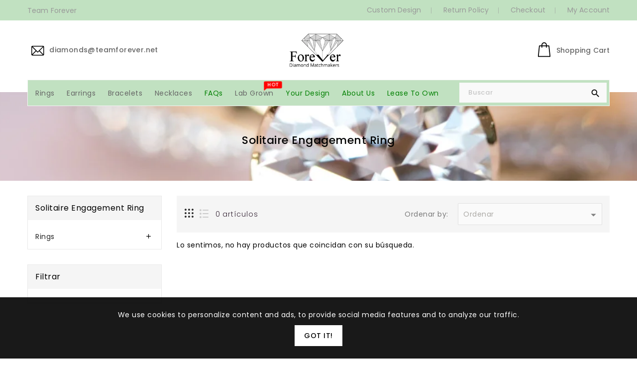

--- FILE ---
content_type: text/css
request_url: https://teamforever.net/cdn/shop/t/5/assets/custom.scss.css?v=96986342486736630461715890624
body_size: 26644
content:
/** Shopify CDN: Minification failed

Line 2231:21 Unexpected "0%"
Line 2233:21 Unexpected "100%"

**/
/*-----------------iframe for wufoo form-------*/
div#wufoo-zvvpjxj1gdxgw3 iframe {
  width: 100% !important;
  height: 1580px !important; }

/*------------end-----------------------------*/
/*--------------------------------header-top----------------*/
.wrapper-nav {
  margin: 0 auto;
  background: transparent; }

/*-------------------------search-bar-----------------*/
#_desktop_search, #_mobile_search {
  cursor: pointer;
  position: relative; }
  @media (min-width: 992px) {
    #_desktop_search, #_mobile_search {
      /* If media is above 991 */
      float: right; } }
  @media (max-width: 991px) {
    #_desktop_search, #_mobile_search {
      padding: 5px 0;
      display: inline-block;
      vertical-align: middle; } }
  @media (max-width: 991px) {
    #_desktop_search:hover .search-info, #_mobile_search:hover .search-info {
      /* If media is below 992 */
      top: 100%;
      visibility: visible;
      opacity: 1; } }
  @media (max-width: 991px) {
    #_desktop_search .search-title, #_mobile_search .search-title {
      /* If media is below 992 */
      display: inline-block;
      vertical-align: middle; } }
  #_desktop_search .search-title .search-toggle, #_mobile_search .search-title .search-toggle {
    width: 40px;
    height: 40px;
    display: block;
    -webkit-transition: all 0.5s;
    -moz-transition: all 0.5s;
    -o-transition: all 0.5s;
    transition: all 0.5s;
    cursor: pointer; }
    @media (min-width: 992px) {
      #_desktop_search .search-title .search-toggle, #_mobile_search .search-title .search-toggle {
        /* If media is above 991 */
        display: none; } }
    #_desktop_search .search-title .search-toggle svg, #_mobile_search .search-title .search-toggle svg {
      fill: black; }
  @media (max-width: 991px) {
    #_desktop_search .search-info, #_mobile_search .search-info {
      /* If media is below 992 */
      top: 125%;
      visibility: hidden;
      opacity: 0;
      z-index: 4;
      position: absolute;
      right: 0;
      left: auto;
      -webkit-transition: all 0.5s;
      -moz-transition: all 0.5s;
      -o-transition: all 0.5s;
      transition: all 0.5s; } }
  #_desktop_search .search-info form, #_mobile_search .search-info form {
    width: 100%;
    max-width: 340px; }
    @media (max-width: 1199px) {
      #_desktop_search .search-info form, #_mobile_search .search-info form {
        max-width: 270px; } }
  #_desktop_search .search-info .search__input, #_mobile_search .search-info .search__input {
    min-width: 240px;
    width: 100%;
    height: 40px;
    padding: 5px 10px;
    background: #f9f9f9;
    border: 1px solid rgba(0, 0, 0, 0);
    font-weight: 400;
    font-family: Poppins;
    font-size: 13px;
    font-weight: 500;
    letter-spacing: 0.8px;
    color: #a5a5a5;
    border-radius: 0%;
    padding-right: 35px;
    text-indent: 7px; }
    @media (max-width: 991px) {
      #_desktop_search .search-info .search__input, #_mobile_search .search-info .search__input {
        /* If media is below 992 */
        background: white;
        border: 1px solid #eeeeee; } }
    @media (max-width: 543px) {
      #_desktop_search .search-info .search__input, #_mobile_search .search-info .search__input {
        /* If media is below 544 */
        min-width: 240px; } }
    #_desktop_search .search-info .search__input:hover + .btn--link, #_mobile_search .search-info .search__input:hover + .btn--link {
      opacity: 1; }
    #_desktop_search .search-info .search__input:focus, #_mobile_search .search-info .search__input:focus {
      background: #f9f9f9; }
      @media (max-width: 991px) {
        #_desktop_search .search-info .search__input:focus, #_mobile_search .search-info .search__input:focus {
          /* If media is below 992 */
          background: white; } }
  #_desktop_search .search-info .search-header__submit, #_mobile_search .search-info .search-header__submit {
    bottom: 0;
    top: 0;
    width: 45px;
    padding: 0;
    background: transparent;
    text-align: center;
    color: black; }
    #_desktop_search .search-info .search-header__submit:hover, #_mobile_search .search-info .search-header__submit:hover {
      color: #666666; }
    #_desktop_search .search-info .search-header__submit.btn--link:hover, #_desktop_search .search-info .search-header__submit.btn--link:focus, #_mobile_search .search-info .search-header__submit.btn--link:hover, #_mobile_search .search-info .search-header__submit.btn--link:focus {
      opacity: 1; }
    #_desktop_search .search-info .search-header__submit i, #_mobile_search .search-info .search-header__submit i {
      font-size: 21px;
      top: 4px; }
    #_desktop_search .search-info .search-header__submit .icon__fallback-text, #_mobile_search .search-info .search-header__submit .icon__fallback-text {
      display: none;
      color: black;
      position: unset !important;
      height: 35px;
      width: auto;
      line-height: 32px;
      -webkit-transition: all 0.5s;
      -moz-transition: all 0.5s;
      -o-transition: all 0.5s;
      transition: all 0.5s; }
  #_desktop_search .search-info .search-results li a img, #_mobile_search .search-info .search-results li a img {
    border: 1px solid #e9e9e9; }
  #_desktop_search .search-info .search-results li a .price, #_mobile_search .search-info .search-results li a .price {
    padding-top: 0; }

/*================ header ================*/
#header {
  color: black;
  font-weight: 400;
  font-size: 14px;
  font-family: Poppins;
  letter-spacing: 0.1px;
  /*------------------------nav-header-----------------*/
  /*--------------------------Header-contact Block------------------*/
  /*---------------------------site-header-inner----------*/
  /*-----------------------shopping cart--------------*/ }
  #header .nav-header {
    background: #c1e1c1;
    font-size: 14px;
    position: relative; }
    @media (max-width: 767px) {
      #header .nav-header {
        /* If media is below 768 */
        float: none;
        text-align: center; } }
    #header .nav-header .header-block {
      text-align: left;
      padding: 10px 0;
      position: relative; }
      @media (max-width: 767px) {
        #header .nav-header .header-block {
          /* If media is below 768 */
          text-align: center !important;
          padding-bottom: 0; } }
      #header .nav-header .header-block > div {
        display: inline-block;
        vertical-align: middle; }
      #header .nav-header .header-block .header-text {
        position: relative;
        color: #999999;
        font-size: 14px;
        line-height: 16px; }
        @media (max-width: 767px) {
          #header .nav-header .header-block .header-text {
            /* If media is below 768 */
            text-align: center; } }
        @media (max-width: 543px) {
          #header .nav-header .header-block .header-text {
            /* If media is below 544 */
            padding-left: 0; } }
    #header .nav-header .desktop-user-info {
      text-align: right;
      padding: 0; }
      @media (max-width: 767px) {
        #header .nav-header .desktop-user-info {
          text-align: center !important; } }
    @media (max-width: 767px) {
      #header .nav-header .desktop-checkout {
        /* If media is below 768 */
        float: none;
        display: inline-block; } }
    #header .nav-header .desktop-checkout ul li {
      position: relative;
      margin-right: 0px;
      display: inline-block;
      vertical-align: middle; }
      @media (max-width: 543px) {
        #header .nav-header .desktop-checkout ul li {
          /* If media is below 544 */
          margin-right: 0px; } }
      #header .nav-header .desktop-checkout ul li:hover a {
        color: white; }
      @media (min-width: 992px) {
        #header .nav-header .desktop-checkout ul li {
          /* If media is above 991 */ }
          #header .nav-header .desktop-checkout ul li:after {
            content: '';
            height: 12px;
            width: 1px;
            background: #999999;
            opacity: 0.6;
            position: absolute;
            right: 0px;
            top: 0;
            bottom: 0;
            margin: auto; } }
      @media (min-width: 768px) and (max-width: 991px) {
        #header .nav-header .desktop-checkout ul li:last-child a {
          padding-right: 0; } }
      #header .nav-header .desktop-checkout ul li:last-child:after {
        display: none; }
      @media (min-width: 768px) {
        #header .nav-header .desktop-checkout ul li:last-child a {
          padding-right: 0; } }
    #header .nav-header .desktop-checkout a {
      color: #999999;
      padding: 10px 20px;
      display: inline-block;
      vertical-align: middle;
      position: relative;
      -webkit-transition: all 0.5s ease-in-out;
      -moz-transition: all 0.5s ease-in-out;
      -o-transition: all 0.5s ease-in-out;
      transition: all 0.5s ease-in-out; }
      @media (max-width: 991px) {
        #header .nav-header .desktop-checkout a {
          /* If media is below 992 */
          padding: 10px 10px; } }
  #header .header-top {
    position: relative;
    left: 0;
    right: 0;
    z-index: 4;
    margin-bottom: 25px; }
    @media (max-width: 991px) {
      #header .header-top {
        /* If media is below 992 */
        position: unset;
        margin: 0; } }
    #header .header-top .nav-menu {
      text-align: center;
      background: #fff;
      border-radius: 5px; }
      #header .header-top .nav-menu .page-width {
        display: flex;
        align-items: center; }
  #header #ishiheadercontactblock {
    cursor: pointer;
    text-align: left;
    float: left;
    padding: 30px 0px;
    white-space: nowrap;
    -webkit-transition: all 0.5s;
    -moz-transition: all 0.5s;
    -o-transition: all 0.5s;
    transition: all 0.5s; }
    @media (max-width: 991px) {
      #header #ishiheadercontactblock {
        /* If media is below 992 */
        float: right; } }
    @media (max-width: 543px) {
      #header #ishiheadercontactblock {
        /* If media is below 544 */
        float: none;
        padding: 14px 0; } }
    #header #ishiheadercontactblock .call {
      display: inline-block;
      vertical-align: middle;
      position: relative;
      -webkit-transition: all 0.5s;
      -moz-transition: all 0.5s;
      -o-transition: all 0.5s;
      transition: all 0.5s; }
      @media (max-width: 543px) {
        #header #ishiheadercontactblock .call {
          /* If media is below 544 */
          display: block; } }
      #header #ishiheadercontactblock .call:hover .call-img svg {
        fill: #c1e1c1; }
    #header #ishiheadercontactblock .call-img {
      width: 40px;
      height: 40px;
      display: inline-block;
      vertical-align: middle;
      position: relative;
      z-index: 2;
      -webkit-transition: all 0.5s;
      -moz-transition: all 0.5s;
      -o-transition: all 0.5s;
      transition: all 0.5s; }
      #header #ishiheadercontactblock .call-img svg {
        fill: black;
        -webkit-transition: all 0.5s;
        -moz-transition: all 0.5s;
        -o-transition: all 0.5s;
        transition: all 0.5s; }
    #header #ishiheadercontactblock .call-text {
      display: inline-block;
      vertical-align: middle;
      padding: 0px 0px;
      font-weight: 500;
      letter-spacing: 0.4px;
      color: #666666;
      text-align: center;
      z-index: 1;
      background: white;
      -webkit-transition: all 0.5s;
      -moz-transition: all 0.5s;
      -o-transition: all 0.5s;
      transition: all 0.5s; }
  #header .header-logo-section {
    padding: 22px 0px;
    position: relative;
    max-width: 240px;
    margin: auto;
    display: inline-block; }
    #header .header-logo-section .header__logo {
      margin: 0; }
      #header .header-logo-section .header__logo a {
        display: block; }
        @media (max-width: 991px) {
          #header .header-logo-section .header__logo a img {
            width: 100px !important; } }
  #header #_desktop_cart, #header #_mobile_cart {
    float: right;
    position: relative;
    text-align: right;
    padding: 15px 0;
    white-space: nowrap;
    -webkit-transition: all 0.5s;
    -moz-transition: all 0.5s;
    -o-transition: all 0.5s;
    transition: all 0.5s; }
    @media (min-width: 992px) {
      #header #_desktop_cart, #header #_mobile_cart {
        /* If media is above 991 */
        padding: 30px 0px; } }
    @media (max-width: 991px) {
      #header #_desktop_cart, #header #_mobile_cart {
        padding: 5px;
        margin: 0;
        padding-right: 13px;
        padding-left: 0;
        background: transparent; } }
    #header #_desktop_cart .cart-display, #header #_mobile_cart .cart-display {
      display: inline-block;
      vertical-align: middle; }
      @media (min-width: 992px) {
        #header #_desktop_cart .cart-display:hover .cart-title .cart-logo svg, #header #_mobile_cart .cart-display:hover .cart-title .cart-logo svg {
          fill: #c1e1c1; } }
      #header #_desktop_cart .cart-display:hover .cart-dropdown-inner, #header #_mobile_cart .cart-display:hover .cart-dropdown-inner {
        top: 75%;
        visibility: visible;
        opacity: 1; }
        @media (max-width: 991px) {
          #header #_desktop_cart .cart-display:hover .cart-dropdown-inner, #header #_mobile_cart .cart-display:hover .cart-dropdown-inner {
            top: 100%; } }
      #header #_desktop_cart .cart-display .cart-title, #header #_mobile_cart .cart-display .cart-title {
        display: inline-block;
        vertical-align: middle;
        width: 100%;
        overflow: hidden;
        cursor: pointer; }
        #header #_desktop_cart .cart-display .cart-title .cart-logo, #header #_mobile_cart .cart-display .cart-title .cart-logo {
          width: 40px;
          height: 40px;
          display: inline-block;
          vertical-align: middle;
          -webkit-transition: all 0.5s;
          -moz-transition: all 0.5s;
          -o-transition: all 0.5s;
          transition: all 0.5s; }
          #header #_desktop_cart .cart-display .cart-title .cart-logo svg, #header #_mobile_cart .cart-display .cart-title .cart-logo svg {
            fill: black;
            -webkit-transition: all 0.5s;
            -moz-transition: all 0.5s;
            -o-transition: all 0.5s;
            transition: all 0.5s; }
            @media (max-width: 991px) {
              #header #_desktop_cart .cart-display .cart-title .cart-logo svg, #header #_mobile_cart .cart-display .cart-title .cart-logo svg {
                fill: black; } }
        #header #_desktop_cart .cart-display .cart-title .cart-qty-total, #header #_mobile_cart .cart-display .cart-title .cart-qty-total {
          vertical-align: middle; }
          @media (max-width: 991px) {
            #header #_desktop_cart .cart-display .cart-title .cart-qty-total, #header #_mobile_cart .cart-display .cart-title .cart-qty-total {
              /* If media is below 992 */
              position: relative;
              left: -19px; } }
          #header #_desktop_cart .cart-display .cart-title .cart-qty-total .title, #header #_mobile_cart .cart-display .cart-title .cart-qty-total .title {
            color: #666666;
            font-weight: 500;
            -webkit-transition: all 0.5s;
            -moz-transition: all 0.5s;
            -o-transition: all 0.5s;
            transition: all 0.5s; }
          #header #_desktop_cart .cart-display .cart-title .cart-qty-total .cart-qty, #header #_desktop_cart .cart-display .cart-title .cart-qty-total .cart__subtotal, #header #_mobile_cart .cart-display .cart-title .cart-qty-total .cart-qty, #header #_mobile_cart .cart-display .cart-title .cart-qty-total .cart__subtotal {
            float: none;
            position: relative;
            padding: 0 5px;
            font-size: 12px;
            font-weight: 500;
            vertical-align: middle; }
            @media (min-width: 992px) {
              #header #_desktop_cart .cart-display .cart-title .cart-qty-total .cart-qty, #header #_desktop_cart .cart-display .cart-title .cart-qty-total .cart__subtotal, #header #_mobile_cart .cart-display .cart-title .cart-qty-total .cart-qty, #header #_mobile_cart .cart-display .cart-title .cart-qty-total .cart__subtotal {
                /* If media is above 991 */ }
                #header #_desktop_cart .cart-display .cart-title .cart-qty-total .cart-qty:before, #header #_desktop_cart .cart-display .cart-title .cart-qty-total .cart-qty:after, #header #_desktop_cart .cart-display .cart-title .cart-qty-total .cart__subtotal:before, #header #_desktop_cart .cart-display .cart-title .cart-qty-total .cart__subtotal:after, #header #_mobile_cart .cart-display .cart-title .cart-qty-total .cart-qty:before, #header #_mobile_cart .cart-display .cart-title .cart-qty-total .cart-qty:after, #header #_mobile_cart .cart-display .cart-title .cart-qty-total .cart__subtotal:before, #header #_mobile_cart .cart-display .cart-title .cart-qty-total .cart__subtotal:after {
                  content: "(";
                  position: absolute;
                  left: 0;
                  top: 0;
                  margin: auto; }
                #header #_desktop_cart .cart-display .cart-title .cart-qty-total .cart-qty:after, #header #_desktop_cart .cart-display .cart-title .cart-qty-total .cart__subtotal:after, #header #_mobile_cart .cart-display .cart-title .cart-qty-total .cart-qty:after, #header #_mobile_cart .cart-display .cart-title .cart-qty-total .cart__subtotal:after {
                  content: ")";
                  left: auto;
                  right: 0; } }
            @media (max-width: 991px) {
              #header #_desktop_cart .cart-display .cart-title .cart-qty-total .cart-qty, #header #_desktop_cart .cart-display .cart-title .cart-qty-total .cart__subtotal, #header #_mobile_cart .cart-display .cart-title .cart-qty-total .cart-qty, #header #_mobile_cart .cart-display .cart-title .cart-qty-total .cart__subtotal {
                /* If media is below 992 */
                border-radius: 50%;
                background-color: black;
                color: #c1e1c1;
                position: absolute;
                height: 16px;
                width: 16px;
                line-height: 15px;
                top: -5px;
                padding: 0;
                text-align: center; } }
        @media (min-width: 992px) {
          #header #_desktop_cart .cart-display .cart-title .cart-price, #header #_mobile_cart .cart-display .cart-title .cart-price {
            /* If media is above 991 */
            display: inline-block;
            vertical-align: middle;
            padding-left: 2px;
            position: relative; } }
        #header #_desktop_cart .cart-display .cart-title .cart-price .sub-title, #header #_mobile_cart .cart-display .cart-title .cart-price .sub-title {
          text-align: left;
          color: #666666;
          text-transform: capitalize;
          display: inline-block;
          vertical-align: middle;
          line-height: 1; }
        @media (min-width: 992px) {
          #header #_desktop_cart .cart-display .cart-title .cart-price .cart-qty, #header #_mobile_cart .cart-display .cart-title .cart-price .cart-qty {
            /* If media is above 991 */
            color: white;
            text-align: center; } }
        @media (max-width: 991px) {
          #header #_desktop_cart .cart-display .cart-title .cart-price .cart-qty, #header #_mobile_cart .cart-display .cart-title .cart-price .cart-qty {
            /* If media is below 992 */
            background-color: black;
            border-radius: 50%;
            color: white;
            font-size: 11px;
            height: 15px;
            left: auto;
            line-height: 14px;
            position: absolute;
            right: 20px;
            text-align: center;
            top: 11px;
            letter-spacing: 1px;
            width: 16px; } }
        @media (max-width: 991px) {
          #header #_desktop_cart .cart-display .cart-title .cart-price .main-title, #header #_mobile_cart .cart-display .cart-title .cart-price .main-title {
            /* If media is below 992 */
            display: none; } }
        @media (min-width: 992px) {
          #header #_desktop_cart .cart-display .cart-title .cart-price .main-title, #header #_mobile_cart .cart-display .cart-title .cart-price .main-title {
            /* If media is above 991 */
            display: inline-block;
            vertical-align: middle;
            color: white;
            letter-spacing: 1px; } }
        #header #_desktop_cart .cart-display .cart-title .cart-price .cart-items, #header #_mobile_cart .cart-display .cart-title .cart-price .cart-items {
          display: none; }
          @media (min-width: 992px) {
            #header #_desktop_cart .cart-display .cart-title .cart-price .cart-items, #header #_mobile_cart .cart-display .cart-title .cart-price .cart-items {
              /* If media is above 991 */
              display: inline-block;
              font-size: 14px;
              color: white; } }
      #header #_desktop_cart .cart-display .cart-dropdown-inner, #header #_mobile_cart .cart-display .cart-dropdown-inner {
        top: 125%;
        visibility: hidden;
        display: block;
        opacity: 0;
        background: white none repeat scroll 0 0;
        font-family: Poppins;
        left: auto;
        position: absolute;
        right: 0px;
        text-align: left;
        width: 350px;
        z-index: 11;
        line-height: 1.25;
        border: 1px solid #ebebeb;
        -webkit-transition: all 0.5s;
        -moz-transition: all 0.5s;
        -o-transition: all 0.5s;
        transition: all 0.5s; }
        @media (max-width: 991px) {
          #header #_desktop_cart .cart-display .cart-dropdown-inner, #header #_mobile_cart .cart-display .cart-dropdown-inner {
            /* If media is below 992 */
            top: 120%;
            width: 300px;
            right: 15px; } }
        @media (max-width: 543px) {
          #header #_desktop_cart .cart-display .cart-dropdown-inner, #header #_mobile_cart .cart-display .cart-dropdown-inner {
            width: 280px; } }
        #header #_desktop_cart .cart-display .cart-dropdown-inner .product-list, #header #_mobile_cart .cart-display .cart-dropdown-inner .product-list {
          max-height: 252px;
          padding: 10px; }
          #header #_desktop_cart .cart-display .cart-dropdown-inner .product-list .product, #header #_mobile_cart .cart-display .cart-dropdown-inner .product-list .product {
            padding-bottom: 10px;
            position: relative;
            display: block;
            overflow: hidden; }
            #header #_desktop_cart .cart-display .cart-dropdown-inner .product-list .product:hover, #header #_mobile_cart .cart-display .cart-dropdown-inner .product-list .product:hover {
              color: black; }
            #header #_desktop_cart .cart-display .cart-dropdown-inner .product-list .product:last-child, #header #_mobile_cart .cart-display .cart-dropdown-inner .product-list .product:last-child {
              padding-bottom: 0; }
            #header #_desktop_cart .cart-display .cart-dropdown-inner .product-list .product .product-img, #header #_mobile_cart .cart-display .cart-dropdown-inner .product-list .product .product-img {
              width: 85px;
              display: inline-block;
              float: left; }
            #header #_desktop_cart .cart-display .cart-dropdown-inner .product-list .product .product-data, #header #_mobile_cart .cart-display .cart-dropdown-inner .product-list .product .product-data {
              overflow: hidden;
              text-align: left;
              padding: 15px; }
              #header #_desktop_cart .cart-display .cart-dropdown-inner .product-list .product .product-data span, #header #_mobile_cart .cart-display .cart-dropdown-inner .product-list .product .product-data span {
                display: block;
                cursor: pointer; }
              #header #_desktop_cart .cart-display .cart-dropdown-inner .product-list .product .product-data .product-title, #header #_mobile_cart .cart-display .cart-dropdown-inner .product-list .product .product-data .product-title {
                white-space: normal;
                font-weight: 400;
                color: black; }
                #header #_desktop_cart .cart-display .cart-dropdown-inner .product-list .product .product-data .product-title:hover, #header #_mobile_cart .cart-display .cart-dropdown-inner .product-list .product .product-data .product-title:hover {
                  color: #666666; }
            #header #_desktop_cart .cart-display .cart-dropdown-inner .product-list .product a.remove, #header #_mobile_cart .cart-display .cart-dropdown-inner .product-list .product a.remove {
              position: absolute;
              top: 0;
              right: 0;
              cursor: pointer; }
              #header #_desktop_cart .cart-display .cart-dropdown-inner .product-list .product a.remove i, #header #_mobile_cart .cart-display .cart-dropdown-inner .product-list .product a.remove i {
                font-size: 20px;
                color: black; }
                #header #_desktop_cart .cart-display .cart-dropdown-inner .product-list .product a.remove i:hover, #header #_mobile_cart .cart-display .cart-dropdown-inner .product-list .product a.remove i:hover {
                  color: #666666; }
        #header #_desktop_cart .cart-display .cart-dropdown-inner .cart__footer, #header #_mobile_cart .cart-display .cart-dropdown-inner .cart__footer {
          padding: 15px;
          border-top: 1px solid #eee; }
          @media (max-width: 543px) {
            #header #_desktop_cart .cart-display .cart-dropdown-inner .cart__footer, #header #_mobile_cart .cart-display .cart-dropdown-inner .cart__footer {
              /* If media is below 544 */
              padding: 15px 10px; } }
          #header #_desktop_cart .cart-display .cart-dropdown-inner .cart__footer .grid__item, #header #_mobile_cart .cart-display .cart-dropdown-inner .cart__footer .grid__item {
            width: 100%;
            font-size: 16px;
            float: none;
            overflow: hidden; }
            #header #_desktop_cart .cart-display .cart-dropdown-inner .cart__footer .grid__item .cart-links, #header #_mobile_cart .cart-display .cart-dropdown-inner .cart__footer .grid__item .cart-links {
              text-align: center; }
              #header #_desktop_cart .cart-display .cart-dropdown-inner .cart__footer .grid__item .cart-links .btn, #header #_mobile_cart .cart-display .cart-dropdown-inner .cart__footer .grid__item .cart-links .btn {
                -webkit-transition: all 0.4s;
                -moz-transition: all 0.4s;
                -o-transition: all 0.4s;
                transition: all 0.4s; }
                #header #_desktop_cart .cart-display .cart-dropdown-inner .cart__footer .grid__item .cart-links .btn.view-cart, #header #_mobile_cart .cart-display .cart-dropdown-inner .cart__footer .grid__item .cart-links .btn.view-cart {
                  color: white;
                  background-color: black;
                  border-color: black; }
                  #header #_desktop_cart .cart-display .cart-dropdown-inner .cart__footer .grid__item .cart-links .btn.view-cart:hover, #header #_mobile_cart .cart-display .cart-dropdown-inner .cart__footer .grid__item .cart-links .btn.view-cart:hover {
                    color: black;
                    background-color: #c1e1c1;
                    border-color: #c1e1c1; }
        #header #_desktop_cart .cart-display .cart-dropdown-inner .cart__empty, #header #_mobile_cart .cart-display .cart-dropdown-inner .cart__empty {
          padding: 10px; }

/*-------------desktop width fixed-header--------------*/
.fixed-header {
  background-color: #c1e1c1;
  position: fixed !important;
  top: 0 !important;
  left: 0;
  width: 100%;
  max-width: 100% !important;
  z-index: 99;
  right: 0;
  padding: 0;
  box-shadow: 0 0 5px 2px rgba(0, 0, 0, 0.1);
  animation: slide-down 0.7s;
  -moz-animation: slide-down 0.7s;
  -webkit-animation: slide-down 0.7s;
  -o-animation: slide-down 0.7s;
  overflow: visible; }
  .fixed-header .nav-header-outer {
    position: unset !important;
    background: #c1e1c1 !important;
    border: none !important;
    /*#top-menu > li {
      > a .title{
        color: $brand-primary;
      }
      &:hover{
        >a .title{
          color: $brand-success;
        }
      }
    }*/ }
  .fixed-header #_desktop_search .search-info .search__input {
    background-color: white;
    border: 1px solid #eee; }
    .fixed-header #_desktop_search .search-info .search__input:focus {
      background: white; }

@keyframes slide-down {
  0% {
    transform: translateY(-100%);
    -webkit-transform: translateY(-100%);
    -ms-transform: translateY(-100%);
    -o-transform: translateY(-100%);
    -moz-transform: translateY(-100%); }

  100% {
    transform: translateY(0);
    -webkit-transform: translateY(0);
    -ms-transform: translateY(0);
    -o-transform: translateY(0);
    -moz-transform: translateY(0); } }

#_desktop_top_menu.fixed-header #top-menu > li a .title {
  color: black; }
#_desktop_top_menu.fixed-header #top-menu > li a i {
  color: white; }

/*---------------------------------mobile width fixed-header--------------*/
.navfullwidth {
  clear: both;
  padding: 0; }
  .navfullwidth > .page-width {
    position: relative; }
    @media (min-width: 992px) {
      .navfullwidth > .page-width {
        /* If media is above 991 */ }
        .navfullwidth > .page-width .nav-header-outer {
          display: block;
          margin: 0 auto;
          padding: 5px;
          background-color: #c1e1c1;
          border: 1px solid #f5f5f5;
          z-index: 2;
          top: -25px;
          position: absolute;
          left: 15px;
          right: 15px; } }

#shopify-section-Ishi_megamenu {
  display: block; }

/*--------------------------Navfullwidth------------------*/
#mobile_top_menu_wrapper {
  position: fixed;
  top: 0;
  left: 0;
  width: 300px;
  bottom: 0;
  background: white;
  z-index: 999;
  overflow-y: auto;
  overflow-x: auto; }
  #mobile_top_menu_wrapper #top_menu_closer {
    cursor: pointer;
    padding: 15px 15px 10px;
    text-align: right; }
    #mobile_top_menu_wrapper #top_menu_closer i {
      font-size: 24px;
      color: black; }
  #mobile_top_menu_wrapper #_mobile_top_menu {
    padding: 0 15px; }
  #mobile_top_menu_wrapper #top-menu {
    margin-bottom: 0;
    text-align: left;
    display: block;
    padding: 0; }
  #mobile_top_menu_wrapper .top-menu .collapse-icons[aria-expanded="true"] .add {
    display: none; }
  #mobile_top_menu_wrapper .top-menu .collapse-icons[aria-expanded="true"] .remove {
    display: block; }
  #mobile_top_menu_wrapper .top-menu .collapse-icons .remove {
    display: none; }
  #mobile_top_menu_wrapper .top-menu .navbar-toggler {
    display: inline-block;
    padding: 0;
    position: absolute;
    right: 0;
    cursor: pointer;
    color: #333; }
    #mobile_top_menu_wrapper .top-menu .navbar-toggler i {
      font-size: 24px; }
  #mobile_top_menu_wrapper .top-menu a {
    padding: 0;
    margin: 0; }
  #mobile_top_menu_wrapper .top-menu .collapse {
    display: none; }
    #mobile_top_menu_wrapper .top-menu .collapse.in {
      display: block; }
  #mobile_top_menu_wrapper .top-menu .sub-menu {
    box-shadow: none;
    z-index: inherit;
    display: block;
    position: static;
    overflow: hidden;
    margin-left: 0;
    width: 100%;
    min-width: 100%;
    border: none; }
    #mobile_top_menu_wrapper .top-menu .sub-menu.collapse {
      display: none; }
      #mobile_top_menu_wrapper .top-menu .sub-menu.collapse.in {
        display: block; }
    #mobile_top_menu_wrapper .top-menu .sub-menu ul {
      margin: 0;
      padding: 0; }
      #mobile_top_menu_wrapper .top-menu .sub-menu ul > li {
        float: none;
        margin: 0; }
        #mobile_top_menu_wrapper .top-menu .sub-menu ul > li a {
          text-transform: none; }
    #mobile_top_menu_wrapper .top-menu .sub-menu ul {
      padding: 10px 0 0 15px; }
    #mobile_top_menu_wrapper .top-menu .sub-menu .mainmenu-dropdown li a {
      display: inline-block; }
    #mobile_top_menu_wrapper .top-menu .sub-menu .mainmenu-dropdown .sub-category .top-menu .category {
      padding: 10px 0 5px; }
      #mobile_top_menu_wrapper .top-menu .sub-menu .mainmenu-dropdown .sub-category .top-menu .category a {
        font-size: 14px; }
  #mobile_top_menu_wrapper .top-menu .popover {
    border-radius: 0; }

.mobile-menu-overlay {
  background-color: rgba(0, 0, 0, 0.5);
  height: 100%;
  left: 0;
  opacity: 0;
  position: fixed;
  top: 0;
  transition: opacity 200ms,visibility 0ms 200ms;
  visibility: hidden;
  width: 100%;
  z-index: 998;
  -webkit-transition: all 0.5s;
  -moz-transition: all 0.5s;
  -o-transition: all 0.5s;
  transition: all 0.5s; }
  .mobile-menu-overlay.active {
    opacity: 1;
    visibility: visible; }

/*---------------------------------mobile width--------------*/
.mobile-width {
  width: 100% !important; }
  @media (max-width: 991px) {
    .mobile-width {
      /* If media is below 992 */
      background-color: #c1e1c1; } }
  .mobile-width .mobile_search {
    padding: 0 !important; }
  .mobile-width .mobile-width-left {
    float: left;
    padding: 5px; }
    .mobile-width .mobile-width-left #menu-icon {
      cursor: pointer;
      width: 40px;
      height: 40px; }
      .mobile-width .mobile-width-left #menu-icon svg {
        fill: black; }
  .mobile-width .mobile-width-right {
    float: right; }
    .mobile-width .mobile-width-right > div {
      float: right !important; }

/*================ main menu ================*/
#_desktop_top_menu {
  float: left;
  padding: 0;
  display: inline-block;
  vertical-align: middle; }
  #_desktop_top_menu #top-menu {
    text-align: center;
    margin-bottom: 0; }

#top-menu h3 {
  position: relative;
  -webkit-transition: all 0.3s;
  -moz-transition: all 0.3s;
  -o-transition: all 0.3s;
  transition: all 0.3s;
  margin: 0;
  letter-spacing: 0.5px; }
  @media (min-width: 992px) {
    #top-menu h3 {
      /* If media is above 991 */
      font-size: 16px;
      font-weight: 500;
      color: black; } }
  @media (max-width: 991px) {
    #top-menu h3 {
      font-size: 15px;
      font-weight: 400; } }
#top-menu > li {
  display: inline-block;
  vertical-align: middle;
  position: relative; }
  @media (max-width: 991px) {
    #top-menu > li {
      display: block;
      padding: 15px 0;
      border-bottom: 1px solid #eee; }
      #top-menu > li:last-child {
        border-bottom: none; } }
  #top-menu > li .dropdown-item {
    white-space: normal; }
  #top-menu > li > a {
    display: block;
    padding: 10px;
    position: relative; }
    @media (max-width: 991px) {
      #top-menu > li > a {
        /* If media is below 992 */
        display: inline-block;
        vertical-align: middle;
        padding: 15px; } }
    #top-menu > li > a .title {
      color: #666666;
      display: inline-block;
      vertical-align: middle;
      text-transform: capitalize;
      font-weight: 400;
      font-size: 14px;
      -webkit-transition: all 0.4s;
      -moz-transition: all 0.4s;
      -o-transition: all 0.4s;
      transition: all 0.4s; }
      @media (max-width: 1199px) {
        #top-menu > li > a .title {
          font-size: 13px; } }
      @media (max-width: 991px) {
        #top-menu > li > a .title {
          /* If media is below 992 */
          float: left;
          color: black;
          line-height: 20px;
          font-weight: 400;
          font-size: 16px; } }
    #top-menu > li > a i {
      display: none; }
    #top-menu > li > a span {
      background: #ff0000 none repeat scroll 0 0;
      border-radius: 2px;
      font-family: Poppins;
      font-size: 9px;
      font-weight: 500;
      left: auto;
      right: -10px;
      padding: 0px 6px;
      position: absolute;
      top: -2px;
      text-transform: unset;
      letter-spacing: 0.5px;
      color: #fff; }
      @media (max-width: 991px) {
        #top-menu > li > a span {
          /* If media is below 992 */
          padding: 0 3px;
          top: 0px;
          float: right;
          left: auto;
          right: 0;
          position: relative;
          margin: 0 6px;
          display: none; } }
      #top-menu > li > a span.new {
        background: #000 none repeat scroll 0 0; }
        @media (min-width: 992px) {
          #top-menu > li > a span.new:before {
            /* If media is above 991 */
            border-top: 5px solid #000; } }
      #top-menu > li > a span.sale {
        background: #7fbc1e none repeat scroll 0 0; }
        @media (min-width: 992px) {
          #top-menu > li > a span.sale:before {
            /* If media is above 991 */
            border-top: 5px solid #7fbc1e; } }
      @media (min-width: 992px) {
        #top-menu > li > a span:before {
          /* If media is above 991 */
          content: '';
          position: absolute;
          bottom: -4px;
          left: 0;
          width: 0;
          height: 0;
          border: 0 solid transparent;
          border-top-width: 0px;
          border-right-width: 0px;
          border-left-width: 0px;
          border-top-style: solid;
          border-top-color: transparent;
          border-left-width: 0px;
          border-right-width: 6px;
          border-top: 5px solid #ff0000;
          -moz-transform: scale(0.9999); } }
  #_desktop_top_menu #top-menu > li .sub-menu {
    position: relative; }
    #_desktop_top_menu #top-menu > li .sub-menu.collapse {
      font-family: Poppins;
      background-color: #fff;
      background-position: right bottom;
      background-repeat: no-repeat;
      display: block;
      position: absolute;
      text-align: left;
      top: 170%;
      left: 0px;
      margin: 0px;
      padding: 20px 14px;
      z-index: 18;
      visibility: hidden;
      border-radius: 3px;
      opacity: 0;
      border: 0;
      -webkit-transition: all 0.7s ease;
      -o-transition: all 0.7s ease;
      transition: all 0.7s ease;
      -webkit-box-shadow: 0px 6px 15px rgba(0, 0, 0, 0.2);
      box-shadow: 0px 6px 15px rgba(0, 0, 0, 0.2); }
  @media (min-width: 992px) {
    #top-menu > li:hover > a .title {
      color: white; }
    #_desktop_top_menu #top-menu > li:hover:hover .sub-menu {
      visibility: visible;
      top: 105%;
      opacity: 1; } }

.top-menu.mainmenu-dropdown {
  display: block;
  overflow: hidden; }
  .top-menu.mainmenu-dropdown .sub-category {
    text-align: left;
    width: 200px;
    float: left;
    margin-bottom: 0px; }
    @media (max-width: 991px) {
      .top-menu.mainmenu-dropdown .sub-category {
        /* If media is below 992 */
        padding: 10px 0; } }
    .top-menu.mainmenu-dropdown .sub-category > a {
      padding-bottom: 4px;
      margin-bottom: 17px;
      position: relative; }
      .top-menu.mainmenu-dropdown .sub-category > a:before {
        border-top: 1px solid #ddd;
        bottom: -7px;
        content: "";
        position: absolute;
        left: 0;
        width: 50%; }
        @media (max-width: 991px) {
          .top-menu.mainmenu-dropdown .sub-category > a:before {
            /* If media is below 992 */
            display: none; } }
      .top-menu.mainmenu-dropdown .sub-category > a h3 {
        color: black;
        display: block;
        text-transform: capitalize;
        font-weight: 400;
        font-size: 14px; }
        @media (min-width: 992px) {
          .top-menu.mainmenu-dropdown .sub-category > a h3 {
            /* If media is above 991 */
            font-size: 15px;
            color: #c1e1c1; } }
    .top-menu.mainmenu-dropdown .sub-category ul .category:last-child a {
      padding-bottom: 0; }
  .top-menu.mainmenu-dropdown li a {
    font-family: Poppins;
    padding-bottom: 12px;
    font-size: 14px;
    display: block;
    color: #666666;
    font-weight: 400; }
    @media (max-width: 991px) {
      .top-menu.mainmenu-dropdown li a {
        color: black; } }
    @media (min-width: 992px) {
      .top-menu.mainmenu-dropdown li a:hover {
        color: black; } }
.top-menu .collapse {
  display: inherit; }
.top-menu .popover {
  max-width: inherit; }

.img-container {
  clear: both;
  margin-top: 20px; }
  @media (max-width: 991px) {
    .img-container {
      /* If media is below 992 */
      display: none; } }

.grid__item--Ishi_megamenu {
  padding: 0; }
  .grid__item--Ishi_megamenu .grid-view-item__image-container {
    position: relative;
    width: 100%;
    overflow: hidden;
    display: block; }
    .grid__item--Ishi_megamenu .grid-view-item__image-container .grid-view-item__image-wrapper {
      width: 130px;
      margin: 0; }
      .grid__item--Ishi_megamenu .grid-view-item__image-container .grid-view-item__image-wrapper a {
        padding: 0; }
        .grid__item--Ishi_megamenu .grid-view-item__image-container .grid-view-item__image-wrapper a img {
          position: relative; }
    .grid__item--Ishi_megamenu .grid-view-item__image-container .product-description {
      text-align: left;
      margin-top: 5px; }
      .grid__item--Ishi_megamenu .grid-view-item__image-container .product-description .product-detail .grid-view-item__title {
        display: block;
        color: #666;
        font-size: 14px;
        font-weight: 400;
        margin-bottom: 3px; }
      .grid__item--Ishi_megamenu .grid-view-item__image-container .product-description .grid-view-item__meta {
        font-size: 14px;
        font-weight: 400; }
        .grid__item--Ishi_megamenu .grid-view-item__image-container .product-description .grid-view-item__meta span, .grid__item--Ishi_megamenu .grid-view-item__image-container .product-description .grid-view-item__meta s {
          color: #a4a4aa; }
        .grid__item--Ishi_megamenu .grid-view-item__image-container .product-description .grid-view-item__meta .is-bold {
          color: black; }
        .grid__item--Ishi_megamenu .grid-view-item__image-container .product-description .grid-view-item__meta .discount-percentage {
          color: black;
          margin: 0 10px 0 5px;
          font-weight: 500;
          background-color: #c1e1c1;
          font-size: 12px;
          padding: 2px 2px 2px 6px; }
          .grid__item--Ishi_megamenu .grid-view-item__image-container .product-description .grid-view-item__meta .discount-percentage span {
            display: none; }
        .grid__item--Ishi_megamenu .grid-view-item__image-container .product-description .grid-view-item__meta .visually-hidden, .grid__item--Ishi_megamenu .grid-view-item__image-container .product-description .grid-view-item__meta .product-price__sold-out {
          display: none; }

/*================ ishislider ================*/
#ishislideshow-carousel {
  position: relative; }
  #ishislideshow-carousel .owl-nav {
    margin-bottom: 0;
    margin-top: 0; }
    @media (max-width: 767px) {
      #ishislideshow-carousel .owl-nav {
        /* If media is below 768 */
        display: none; } }
    #ishislideshow-carousel .owl-nav .owl-prev, #ishislideshow-carousel .owl-nav .owl-next {
      border: none;
      border-radius: 0;
      height: 40px;
      width: 40px;
      position: absolute;
      top: 46%;
      margin: 4px;
      left: 10px;
      right: auto;
      box-shadow: none;
      -webkit-transition: all 0.3s;
      -moz-transition: all 0.3s;
      -o-transition: all 0.3s;
      transition: all 0.3s; }
      @media (min-width: 768px) {
        #ishislideshow-carousel .owl-nav .owl-prev, #ishislideshow-carousel .owl-nav .owl-next {
          /* If media is above 767 */
          -moz-transform: translateX(-100px);
          -webkit-transform: translateX(-100px);
          -o-transform: translateX(-100px);
          -ms-transform: translateX(-100px); } }
      #ishislideshow-carousel .owl-nav .owl-prev i, #ishislideshow-carousel .owl-nav .owl-next i {
        height: 40px;
        width: 40px; }
        #ishislideshow-carousel .owl-nav .owl-prev i:after, #ishislideshow-carousel .owl-nav .owl-next i:after {
          font-size: 26px;
          line-height: 40px;
          margin-left: -1px;
          height: 40px;
          width: 40px; }
          @media (max-width: 767px) {
            #ishislideshow-carousel .owl-nav .owl-prev i:after, #ishislideshow-carousel .owl-nav .owl-next i:after {
              /* If media is below 768 */
              font-size: 24px;
              line-height: 26px;
              margin-left: 0px; } }
    #ishislideshow-carousel .owl-nav .owl-next {
      right: 10px;
      left: auto; }
      @media (min-width: 768px) {
        #ishislideshow-carousel .owl-nav .owl-next {
          /* If media is above 767 */
          -moz-transform: translateX(100px);
          -webkit-transform: translateX(100px);
          -o-transform: translateX(100px);
          -ms-transform: translateX(100px); } }
  #ishislideshow-carousel .owl-dots {
    position: absolute;
    bottom: 10px;
    right: 0;
    left: 0;
    margin: 0 auto;
    text-align: center;
    -webkit-transition: all 0.3s;
    -moz-transition: all 0.3s;
    -o-transition: all 0.3s;
    transition: all 0.3s; }
    #ishislideshow-carousel .owl-dots .owl-dot {
      display: inline-block;
      vertical-align: middle; }
      #ishislideshow-carousel .owl-dots .owl-dot span {
        width: 12px;
        height: 12px;
        border: 1px solid #c1e1c1;
        background: #c1e1c1;
        border-radius: 0;
        margin: 0 3px;
        display: block; }
      #ishislideshow-carousel .owl-dots .owl-dot.active span {
        background-color: black;
        border-color: black; }
  #ishislideshow-carousel:hover .owl-nav .owl-prev, #ishislideshow-carousel:hover .owl-nav .owl-next {
    opacity: 1;
    -moz-transform: translate(0);
    -webkit-transform: translate(0);
    -o-transform: translate(0);
    -ms-transform: translate(0); }

/*================ ishioffer ================*/
#ishiofferblock {
  padding: 48px 0;
  background-image: linear-gradient(-100deg, white, #f6f7f8, white);
  text-align: center; }
  @media (max-width: 767px) {
    #ishiofferblock {
      /* If media is below 768 */
      padding: 40px 0 50px; } }
  #ishiofferblock .offer-text, #ishiofferblock .offer-btn {
    display: inline-block;
    vertical-align: middle; }
  #ishiofferblock .offer-text {
    margin-right: 100px; }
    @media (max-width: 991px) {
      #ishiofferblock .offer-text {
        /* If media is below 992 */
        margin-right: 50px; } }
    @media (max-width: 767px) {
      #ishiofferblock .offer-text {
        /* If media is below 768 */
        margin-right: 0;
        margin-bottom: 15px; } }
    #ishiofferblock .offer-text .offer-title {
      color: #c1e1c1;
      font-size: 36px;
      font-weight: 600;
      cursor: pointer;
      -webkit-transition: all 0.5s;
      -moz-transition: all 0.5s;
      -o-transition: all 0.5s;
      transition: all 0.5s; }
      @media (max-width: 991px) {
        #ishiofferblock .offer-text .offer-title {
          /* If media is below 992 */
          font-size: 30px; } }
      @media (max-width: 543px) {
        #ishiofferblock .offer-text .offer-title {
          /* If media is below 544 */
          line-height: 38px;
          margin-bottom: 10px; } }
      #ishiofferblock .offer-text .offer-title:hover {
        color: #c1e1c1; }
    #ishiofferblock .offer-text .offer-subtitle {
      font-size: 20px;
      color: #999999; }
      @media (max-width: 991px) {
        #ishiofferblock .offer-text .offer-subtitle {
          /* If media is below 992 */
          font-size: 17px; } }
      @media (max-width: 543px) {
        #ishiofferblock .offer-text .offer-subtitle {
          /* If media is below 544 */
          font-size: 15px; } }
  #ishiofferblock .offer-btn .theme-button {
    margin: 0;
    border-radius: 0;
    background: #c1e1c1;
    color: white;
    border-color: #c1e1c1;
    padding: 10px 22px; }
    @media (max-width: 543px) {
      #ishiofferblock .offer-btn .theme-button {
        /* If media is below 544 */
        padding: 6px 14px; } }
    #ishiofferblock .offer-btn .theme-button:hover {
      background: #c1e1c1;
      border-color: #c1e1c1; }

/*================ productsblock ================*/
.index-section.product-block .grid__item {
  padding: 0px 15px 20px; }
  @media (max-width: 543px) {
    .index-section.product-block .grid__item {
      padding: 5px 5px; } }

#ishiproduct-block-carousel {
  position: relative; }
  #ishiproduct-block-carousel .owl-nav {
    margin-top: 0; }
  #ishiproduct-block-carousel #products-tab {
    border: none;
    text-align: center;
    position: relative;
    display: block;
    margin-bottom: 0px; }
    #ishiproduct-block-carousel #products-tab .nav-item {
      display: inline-block;
      vertical-align: middle;
      float: none;
      margin: 0px;
      margin-bottom: 25px;
      padding: 0; }
      @media (max-width: 543px) {
        #ishiproduct-block-carousel #products-tab .nav-item {
          /* If media is below 544 */
          display: block;
          margin-bottom: 2px; } }
      #ishiproduct-block-carousel #products-tab .nav-item .nav-link {
        background: transparent none repeat scroll 0 0;
        border: medium none;
        display: inline-block;
        color: #666666;
        font-weight: 500;
        font-size: 14px;
        margin: 0 10px;
        text-transform: unset;
        outline: medium none;
        padding: 8px 22px;
        position: relative;
        border-radius: 0;
        transition: all 400ms ease-in-out 0s;
        -webkit-transition: all 400ms ease-in-out 0s;
        -moz-transition: all 400ms ease-in-out 0s;
        -o-transition: all 400ms ease-in-out 0s; }
        @media (max-width: 767px) {
          #ishiproduct-block-carousel #products-tab .nav-item .nav-link {
            /* If media is below 768 */
            padding: 4px 14px;
            margin: 2px 0px; } }
        @media (max-width: 543px) {
          #ishiproduct-block-carousel #products-tab .nav-item .nav-link {
            /* If media is below 544 */
            text-transform: capitalize; } }
      #ishiproduct-block-carousel #products-tab .nav-item.active .nav-link, #ishiproduct-block-carousel #products-tab .nav-item:hover .nav-link {
        background: #c1e1c1;
        color: black; }
  #ishiproduct-block-carousel .owl-stage-outer .grid__item {
    width: 100%; }
  #ishiproduct-block-carousel .tab-content .tab-pane .view-all-btn {
    margin-top: 20px; }

/*================ commonproducts ================*/
@media (max-width: 543px) {
  .products-display {
    padding: 0 5px; } }
.products-display a:hover {
  color: #000; }
.products-display .product-desc {
  display: none; }
.products-display .grid__item, .products-display .list__item {
  -webkit-transition: all 0.5s;
  -moz-transition: all 0.5s;
  -ms-transition: all 0.5s;
  -o-transition: all 0.5s;
  transition: all 0.5s; }
  @media (max-width: 543px) {
    .products-display .grid__item, .products-display .list__item {
      padding: 5px; } }
  .products-display .grid__item .grid-view-item, .products-display .list__item .grid-view-item {
    overflow: hidden; }
    .products-display .grid__item .grid-view-item.grid-view-item--sold-out .grid-view-item__image-container .grid-view-item__image-wrapper .outstock-overlay, .products-display .list__item .grid-view-item.grid-view-item--sold-out .grid-view-item__image-container .grid-view-item__image-wrapper .outstock-overlay {
      position: absolute;
      background: #c92c2c;
      text-align: center;
      padding: 7px;
      width: auto;
      color: #ffffff;
      display: block;
      font-size: 9px;
      font-weight: 600;
      border-radius: 4px;
      top: 10px;
      right: 10px;
      line-height: 10px; }
      @media (max-width: 543px) {
        .products-display .grid__item .grid-view-item.grid-view-item--sold-out .grid-view-item__image-container .grid-view-item__image-wrapper .outstock-overlay, .products-display .list__item .grid-view-item.grid-view-item--sold-out .grid-view-item__image-container .grid-view-item__image-wrapper .outstock-overlay {
          display: none; } }
    .products-display .grid__item .grid-view-item .grid-view-item__image-container, .products-display .list__item .grid-view-item .grid-view-item__image-container {
      -webkit-transition: all 0.5s;
      -moz-transition: all 0.5s;
      -ms-transition: all 0.5s;
      -o-transition: all 0.5s;
      transition: all 0.5s; }
      .products-display .grid__item .grid-view-item .grid-view-item__image-container .grid-view-item__image-wrapper, .products-display .list__item .grid-view-item .grid-view-item__image-container .grid-view-item__image-wrapper {
        overflow: hidden;
        position: relative;
        margin: 0; }
        .products-display .grid__item .grid-view-item .grid-view-item__image-container .grid-view-item__image-wrapper .grid-view-item__image, .products-display .list__item .grid-view-item .grid-view-item__image-container .grid-view-item__image-wrapper .grid-view-item__image {
          position: relative;
          top: 0; }
        .products-display .grid__item .grid-view-item .grid-view-item__image-container .grid-view-item__image-wrapper .spr-badge, .products-display .list__item .grid-view-item .grid-view-item__image-container .grid-view-item__image-wrapper .spr-badge {
          position: absolute;
          left: 0;
          right: 0;
          text-align: center;
          margin: 0 auto;
          bottom: 10px; }
          @media (max-width: 767px) {
            .products-display .grid__item .grid-view-item .grid-view-item__image-container .grid-view-item__image-wrapper .spr-badge, .products-display .list__item .grid-view-item .grid-view-item__image-container .grid-view-item__image-wrapper .spr-badge {
              bottom: 60px; } }
        .products-display .grid__item .grid-view-item .grid-view-item__image-container .grid-view-item__image-wrapper .outstock-overlay, .products-display .list__item .grid-view-item .grid-view-item__image-container .grid-view-item__image-wrapper .outstock-overlay {
          display: none; }
        .products-display .grid__item .grid-view-item .grid-view-item__image-container .grid-view-item__image-wrapper a, .products-display .list__item .grid-view-item .grid-view-item__image-container .grid-view-item__image-wrapper a {
          display: block; }
          .products-display .grid__item .grid-view-item .grid-view-item__image-container .grid-view-item__image-wrapper a .image-inner, .products-display .list__item .grid-view-item .grid-view-item__image-container .grid-view-item__image-wrapper a .image-inner {
            background: white; }
      .products-display .grid__item .grid-view-item .grid-view-item__image-container .product-description, .products-display .list__item .grid-view-item .grid-view-item__image-container .product-description {
        padding: 12px 15px 0;
        text-align: center;
        position: relative;
        -webkit-transition: all 0.5s;
        -moz-transition: all 0.5s;
        -ms-transition: all 0.5s;
        -o-transition: all 0.5s;
        transition: all 0.5s; }
        @media (max-width: 543px) {
          .products-display .grid__item .grid-view-item .grid-view-item__image-container .product-description, .products-display .list__item .grid-view-item .grid-view-item__image-container .product-description {
            padding: 12px 3px 0; } }
        .products-display .grid__item .grid-view-item .grid-view-item__image-container .product-description .product-detail, .products-display .list__item .grid-view-item .grid-view-item__image-container .product-description .product-detail {
          margin-bottom: 2px; }
          .products-display .grid__item .grid-view-item .grid-view-item__image-container .product-description .product-detail .grid-view-item__title, .products-display .list__item .grid-view-item .grid-view-item__image-container .product-description .product-detail .grid-view-item__title {
            color: #666666;
            font-size: 15px;
            text-decoration: none;
            font-weight: 400;
            margin-bottom: 8px;
            font-family: Poppins;
            text-transform: capitalize; }
            @media (max-width: 543px) {
              .products-display .grid__item .grid-view-item .grid-view-item__image-container .product-description .product-detail .grid-view-item__title, .products-display .list__item .grid-view-item .grid-view-item__image-container .product-description .product-detail .grid-view-item__title {
                font-size: 14px; } }
        .products-display .grid__item .grid-view-item .grid-view-item__image-container .product-description .grid-view-item__meta, .products-display .list__item .grid-view-item .grid-view-item__image-container .product-description .grid-view-item__meta {
          color: black;
          font-size: 14px;
          font-weight: 400; }
          .products-display .grid__item .grid-view-item .grid-view-item__image-container .product-description .grid-view-item__meta .regular, .products-display .list__item .grid-view-item .grid-view-item__image-container .product-description .grid-view-item__meta .regular {
            position: relative;
            color: #a4a4aa; }
          .products-display .grid__item .grid-view-item .grid-view-item__image-container .product-description .grid-view-item__meta .discount-percentage, .products-display .list__item .grid-view-item .grid-view-item__image-container .product-description .grid-view-item__meta .discount-percentage {
            color: black;
            margin: 0 10px 0 5px;
            font-weight: 500;
            background-color: #c1e1c1;
            font-size: 12px;
            padding: 2px 2px 2px 6px; }
            @media (max-width: 543px) {
              .products-display .grid__item .grid-view-item .grid-view-item__image-container .product-description .grid-view-item__meta .discount-percentage, .products-display .list__item .grid-view-item .grid-view-item__image-container .product-description .grid-view-item__meta .discount-percentage {
                /* If media is below 544 */
                padding: 0;
                background-color: white;
                margin: 0 3px; } }
            .products-display .grid__item .grid-view-item .grid-view-item__image-container .product-description .grid-view-item__meta .discount-percentage span, .products-display .list__item .grid-view-item .grid-view-item__image-container .product-description .grid-view-item__meta .discount-percentage span {
              display: none; }
          .products-display .grid__item .grid-view-item .grid-view-item__image-container .product-description .grid-view-item__meta .is-bold, .products-display .list__item .grid-view-item .grid-view-item__image-container .product-description .grid-view-item__meta .is-bold {
            color: black;
            font-weight: 500;
            font-size: 16px; }
            @media (max-width: 543px) {
              .products-display .grid__item .grid-view-item .grid-view-item__image-container .product-description .grid-view-item__meta .is-bold, .products-display .list__item .grid-view-item .grid-view-item__image-container .product-description .grid-view-item__meta .is-bold {
                /* If media is below 544 */
                font-size: 14px; } }
            .products-display .grid__item .grid-view-item .grid-view-item__image-container .product-description .grid-view-item__meta .is-bold .money, .products-display .list__item .grid-view-item .grid-view-item__image-container .product-description .grid-view-item__meta .is-bold .money {
              text-decoration: none; }
          .products-display .grid__item .grid-view-item .grid-view-item__image-container .product-description .grid-view-item__meta .product-price__sold-out, .products-display .list__item .grid-view-item .grid-view-item__image-container .product-description .grid-view-item__meta .product-price__sold-out {
            display: none; }
    .products-display .grid__item .grid-view-item:hover .grid-view-item__image-container .grid-view-item__image-wrapper a .image-inner .reveal .spr-badge .spr-icon-star:before, .products-display .grid__item .grid-view-item:hover .grid-view-item__image-container .grid-view-item__image-wrapper a .image-inner .reveal .spr-badge .spr-icon-star-half-alt:before, .products-display .list__item .grid-view-item:hover .grid-view-item__image-container .grid-view-item__image-wrapper a .image-inner .reveal .spr-badge .spr-icon-star:before, .products-display .list__item .grid-view-item:hover .grid-view-item__image-container .grid-view-item__image-wrapper a .image-inner .reveal .spr-badge .spr-icon-star-half-alt:before {
      top: 5px;
      left: 1px; }
    @media (min-width: 768px) {
      .products-display .grid__item .grid-view-item:hover .spr-badge, .products-display .list__item .grid-view-item:hover .spr-badge {
        opacity: 0; } }
    .products-display .grid__item .grid-view-item:hover .thumbnail-buttons .quick-view, .products-display .grid__item .grid-view-item:hover .thumbnail-buttons .product-block-hover, .products-display .grid__item .grid-view-item:hover .thumbnail-buttons .add-to-wishlist, .products-display .list__item .grid-view-item:hover .thumbnail-buttons .quick-view, .products-display .list__item .grid-view-item:hover .thumbnail-buttons .product-block-hover, .products-display .list__item .grid-view-item:hover .thumbnail-buttons .add-to-wishlist {
      opacity: 1; }
      @media (min-width: 768px) {
        .products-display .grid__item .grid-view-item:hover .thumbnail-buttons .quick-view, .products-display .grid__item .grid-view-item:hover .thumbnail-buttons .product-block-hover, .products-display .grid__item .grid-view-item:hover .thumbnail-buttons .add-to-wishlist, .products-display .list__item .grid-view-item:hover .thumbnail-buttons .quick-view, .products-display .list__item .grid-view-item:hover .thumbnail-buttons .product-block-hover, .products-display .list__item .grid-view-item:hover .thumbnail-buttons .add-to-wishlist {
          /* If media is above 767 */
          opacity: 1;
          -moz-transform: translateX(0);
          -webkit-transform: translateX(0);
          -o-transform: translateX(0);
          -ms-transform: translateX(0);
          transform: translateX(0); } }
    .products-display .grid__item .grid-view-item:hover .extra-img, .products-display .list__item .grid-view-item:hover .extra-img {
      opacity: 1;
      -moz-transform: scale(1, 1);
      -webkit-transform: scale(1, 1);
      -o-transform: scale(1, 1);
      -ms-transform: scale(1, 1);
      transform: scale(1, 1);
      -webkit-transition: all 0.7s;
      -moz-transition: all 0.7s;
      -ms-transition: all 0.7s;
      -o-transition: all 0.7s;
      transition: all 0.7s; }
    .products-display .grid__item .grid-view-item .thumbnail-buttons, .products-display .list__item .grid-view-item .thumbnail-buttons {
      position: absolute;
      left: 0;
      right: 0;
      bottom: 10px;
      text-align: center;
      cursor: pointer;
      z-index: 2;
      display: inline-block;
      -webkit-transition: all .5s;
      -moz-transition: all .5s;
      -o-transition: all .5s;
      transition: all .5s; }
      @media (max-width: 767px) {
        .products-display .grid__item .grid-view-item .thumbnail-buttons, .products-display .list__item .grid-view-item .thumbnail-buttons {
          /* If media is below 768 */
          position: unset;
          display: block;
          margin-top: 15px; } }
      .products-display .grid__item .grid-view-item .thumbnail-buttons > div, .products-display .list__item .grid-view-item .thumbnail-buttons > div {
        vertical-align: middle;
        display: inline-block; }
      @media (min-width: 768px) {
        .products-display .grid__item .grid-view-item .thumbnail-buttons .quick-view, .products-display .grid__item .grid-view-item .thumbnail-buttons .add-to-wishlist, .products-display .grid__item .grid-view-item .thumbnail-buttons .product-block-hover, .products-display .list__item .grid-view-item .thumbnail-buttons .quick-view, .products-display .list__item .grid-view-item .thumbnail-buttons .add-to-wishlist, .products-display .list__item .grid-view-item .thumbnail-buttons .product-block-hover {
          /* If media is above 767 */
          opacity: 0;
          -moz-transform: translateX(-70px);
          -webkit-transform: translateX(-70px);
          -o-transform: translateX(-70px);
          -ms-transform: translateX(-70px);
          transform: translateX(-70px);
          -webkit-transition: all .9s ease-in-out;
          -moz-transition: all .9s ease-in-out;
          -o-transition: all .9s ease-in-out;
          transition: all .9s ease-in-out; } }
      .products-display .grid__item .grid-view-item .thumbnail-buttons .quick-view a, .products-display .grid__item .grid-view-item .thumbnail-buttons .quick-view button, .products-display .grid__item .grid-view-item .thumbnail-buttons .add-to-wishlist a, .products-display .grid__item .grid-view-item .thumbnail-buttons .add-to-wishlist button, .products-display .grid__item .grid-view-item .thumbnail-buttons .product-block-hover a, .products-display .grid__item .grid-view-item .thumbnail-buttons .product-block-hover button, .products-display .list__item .grid-view-item .thumbnail-buttons .quick-view a, .products-display .list__item .grid-view-item .thumbnail-buttons .quick-view button, .products-display .list__item .grid-view-item .thumbnail-buttons .add-to-wishlist a, .products-display .list__item .grid-view-item .thumbnail-buttons .add-to-wishlist button, .products-display .list__item .grid-view-item .thumbnail-buttons .product-block-hover a, .products-display .list__item .grid-view-item .thumbnail-buttons .product-block-hover button {
        display: inline-block;
        vertical-align: middle;
        width: 38px;
        height: 38px;
        padding: 12px 0;
        border-radius: 50%;
        box-shadow: none;
        position: relative;
        -webkit-transition: all .5s;
        -moz-transition: all .5s;
        -o-transition: all .5s;
        transition: all .5s;
        border: none;
        background: #c1e1c1;
        padding: 0; }
        .products-display .grid__item .grid-view-item .thumbnail-buttons .quick-view a svg, .products-display .grid__item .grid-view-item .thumbnail-buttons .quick-view button svg, .products-display .grid__item .grid-view-item .thumbnail-buttons .add-to-wishlist a svg, .products-display .grid__item .grid-view-item .thumbnail-buttons .add-to-wishlist button svg, .products-display .grid__item .grid-view-item .thumbnail-buttons .product-block-hover a svg, .products-display .grid__item .grid-view-item .thumbnail-buttons .product-block-hover button svg, .products-display .list__item .grid-view-item .thumbnail-buttons .quick-view a svg, .products-display .list__item .grid-view-item .thumbnail-buttons .quick-view button svg, .products-display .list__item .grid-view-item .thumbnail-buttons .add-to-wishlist a svg, .products-display .list__item .grid-view-item .thumbnail-buttons .add-to-wishlist button svg, .products-display .list__item .grid-view-item .thumbnail-buttons .product-block-hover a svg, .products-display .list__item .grid-view-item .thumbnail-buttons .product-block-hover button svg {
          fill: black; }
        .products-display .grid__item .grid-view-item .thumbnail-buttons .quick-view a span, .products-display .grid__item .grid-view-item .thumbnail-buttons .quick-view button span, .products-display .grid__item .grid-view-item .thumbnail-buttons .add-to-wishlist a span, .products-display .grid__item .grid-view-item .thumbnail-buttons .add-to-wishlist button span, .products-display .grid__item .grid-view-item .thumbnail-buttons .product-block-hover a span, .products-display .grid__item .grid-view-item .thumbnail-buttons .product-block-hover button span, .products-display .list__item .grid-view-item .thumbnail-buttons .quick-view a span, .products-display .list__item .grid-view-item .thumbnail-buttons .quick-view button span, .products-display .list__item .grid-view-item .thumbnail-buttons .add-to-wishlist a span, .products-display .list__item .grid-view-item .thumbnail-buttons .add-to-wishlist button span, .products-display .list__item .grid-view-item .thumbnail-buttons .product-block-hover a span, .products-display .list__item .grid-view-item .thumbnail-buttons .product-block-hover button span {
          display: none; }
      .products-display .grid__item .grid-view-item .thumbnail-buttons .quick-view:hover button, .products-display .grid__item .grid-view-item .thumbnail-buttons .quick-view:hover a, .products-display .grid__item .grid-view-item .thumbnail-buttons .add-to-wishlist:hover button, .products-display .grid__item .grid-view-item .thumbnail-buttons .add-to-wishlist:hover a, .products-display .grid__item .grid-view-item .thumbnail-buttons .product-block-hover:hover button, .products-display .grid__item .grid-view-item .thumbnail-buttons .product-block-hover:hover a, .products-display .list__item .grid-view-item .thumbnail-buttons .quick-view:hover button, .products-display .list__item .grid-view-item .thumbnail-buttons .quick-view:hover a, .products-display .list__item .grid-view-item .thumbnail-buttons .add-to-wishlist:hover button, .products-display .list__item .grid-view-item .thumbnail-buttons .add-to-wishlist:hover a, .products-display .list__item .grid-view-item .thumbnail-buttons .product-block-hover:hover button, .products-display .list__item .grid-view-item .thumbnail-buttons .product-block-hover:hover a {
        background-color: black; }
        .products-display .grid__item .grid-view-item .thumbnail-buttons .quick-view:hover button svg, .products-display .grid__item .grid-view-item .thumbnail-buttons .quick-view:hover a svg, .products-display .grid__item .grid-view-item .thumbnail-buttons .add-to-wishlist:hover button svg, .products-display .grid__item .grid-view-item .thumbnail-buttons .add-to-wishlist:hover a svg, .products-display .grid__item .grid-view-item .thumbnail-buttons .product-block-hover:hover button svg, .products-display .grid__item .grid-view-item .thumbnail-buttons .product-block-hover:hover a svg, .products-display .list__item .grid-view-item .thumbnail-buttons .quick-view:hover button svg, .products-display .list__item .grid-view-item .thumbnail-buttons .quick-view:hover a svg, .products-display .list__item .grid-view-item .thumbnail-buttons .add-to-wishlist:hover button svg, .products-display .list__item .grid-view-item .thumbnail-buttons .add-to-wishlist:hover a svg, .products-display .list__item .grid-view-item .thumbnail-buttons .product-block-hover:hover button svg, .products-display .list__item .grid-view-item .thumbnail-buttons .product-block-hover:hover a svg {
          fill: white; }
      @media (min-width: 768px) {
        .products-display .grid__item .grid-view-item .thumbnail-buttons .product-block-hover, .products-display .list__item .grid-view-item .thumbnail-buttons .product-block-hover {
          /* If media is above 767 */
          -webkit-transition: all .3s ease-in-out;
          -moz-transition: all .3s ease-in-out;
          -o-transition: all .3s ease-in-out;
          transition: all .3s ease-in-out; } }
      .products-display .grid__item .grid-view-item .thumbnail-buttons .product-block-hover .nm-cartmain .nm-addToCart.adding, .products-display .list__item .grid-view-item .thumbnail-buttons .product-block-hover .nm-cartmain .nm-addToCart.adding {
        background-color: black; }
        .products-display .grid__item .grid-view-item .thumbnail-buttons .product-block-hover .nm-cartmain .nm-addToCart.adding:before, .products-display .list__item .grid-view-item .thumbnail-buttons .product-block-hover .nm-cartmain .nm-addToCart.adding:before {
          position: absolute;
          content: "\f1ce";
          font-family: "FontAwesome";
          color: white;
          top: 9px;
          left: 0;
          right: 0;
          margin: 0 auto;
          -webkit-animation: spin 2s infinite linear;
          -moz-animation: spin 2s infinite linear;
          -o-animation: spin 2s infinite linear;
          animation: spin 2s infinite linear; }
        .products-display .grid__item .grid-view-item .thumbnail-buttons .product-block-hover .nm-cartmain .nm-addToCart.adding svg, .products-display .list__item .grid-view-item .thumbnail-buttons .product-block-hover .nm-cartmain .nm-addToCart.adding svg {
          display: none; }
      .products-display .grid__item .grid-view-item .thumbnail-buttons .product-block-hover .product-form, .products-display .list__item .grid-view-item .thumbnail-buttons .product-block-hover .product-form {
        margin: 0; }
      .products-display .grid__item .grid-view-item .thumbnail-buttons .product-block-hover .add_to_cart_main .add-to-cart .product-form__item--quantity, .products-display .grid__item .grid-view-item .thumbnail-buttons .product-block-hover .add_to_cart_main .add-to-cart .product-selector, .products-display .list__item .grid-view-item .thumbnail-buttons .product-block-hover .add_to_cart_main .add-to-cart .product-form__item--quantity, .products-display .list__item .grid-view-item .thumbnail-buttons .product-block-hover .add_to_cart_main .add-to-cart .product-selector {
        display: none; }
      .products-display .grid__item .grid-view-item .thumbnail-buttons .product-block-hover .product-form__input, .products-display .list__item .grid-view-item .thumbnail-buttons .product-block-hover .product-form__input {
        display: none; }
      .products-display .grid__item .grid-view-item .thumbnail-buttons .product-block-hover .product-form__item, .products-display .list__item .grid-view-item .thumbnail-buttons .product-block-hover .product-form__item {
        padding: 0;
        margin: 0; }
      @media (min-width: 768px) {
        .products-display .grid__item .grid-view-item .thumbnail-buttons .add-to-wishlist, .products-display .list__item .grid-view-item .thumbnail-buttons .add-to-wishlist {
          /* If media is above 767 */
          -webkit-transition: all .6s ease-in-out;
          -moz-transition: all .6s ease-in-out;
          -o-transition: all .6s ease-in-out;
          transition: all .6s ease-in-out; } }
      .products-display .grid__item .grid-view-item .thumbnail-buttons .add-to-wishlist .tooltip-label, .products-display .list__item .grid-view-item .thumbnail-buttons .add-to-wishlist .tooltip-label {
        display: none; }
      .products-display .grid__item .grid-view-item .thumbnail-buttons .add-to-wishlist .loader-btn, .products-display .list__item .grid-view-item .thumbnail-buttons .add-to-wishlist .loader-btn {
        height: 38px;
        width: 38px;
        border-radius: 50%;
        border: none;
        padding: 0; }
        @media (max-width: 543px) {
          .products-display .grid__item .grid-view-item .thumbnail-buttons .add-to-wishlist .loader-btn, .products-display .list__item .grid-view-item .thumbnail-buttons .add-to-wishlist .loader-btn {
            width: 38px; } }
        .products-display .grid__item .grid-view-item .thumbnail-buttons .add-to-wishlist .loader-btn a, .products-display .list__item .grid-view-item .thumbnail-buttons .add-to-wishlist .loader-btn a {
          display: block;
          background: black; }
          .products-display .grid__item .grid-view-item .thumbnail-buttons .add-to-wishlist .loader-btn a:after, .products-display .list__item .grid-view-item .thumbnail-buttons .add-to-wishlist .loader-btn a:after {
            display: none; }
        .products-display .grid__item .grid-view-item .thumbnail-buttons .add-to-wishlist .loader-btn i, .products-display .list__item .grid-view-item .thumbnail-buttons .add-to-wishlist .loader-btn i {
          display: block;
          color: white;
          position: relative;
          top: 0px; }
          .products-display .grid__item .grid-view-item .thumbnail-buttons .add-to-wishlist .loader-btn i:before, .products-display .list__item .grid-view-item .thumbnail-buttons .add-to-wishlist .loader-btn i:before {
            top: 0;
            line-height: 38px; }
      .products-display .grid__item .grid-view-item .thumbnail-buttons .add-to-wishlist i, .products-display .list__item .grid-view-item .thumbnail-buttons .add-to-wishlist i {
        display: none; }
  .products-display .grid__item .spr-badge, .products-display .list__item .spr-badge {
    opacity: 1;
    border-radius: 50%;
    -webkit-transition: all .5s;
    -moz-transition: all .5s;
    -o-transition: all .5s;
    transition: all .5s; }
    .products-display .grid__item .spr-badge i, .products-display .list__item .spr-badge i {
      position: relative;
      opacity: 1;
      height: 18px;
      width: 18px;
      display: inline-block;
      top: 0px;
      vertical-align: top;
      font-style: normal; }
      .products-display .grid__item .spr-badge i.spr-icon:after, .products-display .list__item .spr-badge i.spr-icon:after {
        content: "\F005";
        font-family: "FontAwesome";
        color: #ccc;
        font-size: 14px;
        -webkit-transition: all 0.7s;
        -moz-transition: all 0.7s;
        -ms-transition: all 0.7s;
        -o-transition: all 0.7s;
        transition: all 0.7s; }
      .products-display .grid__item .spr-badge i.spr-icon-star-empty:before, .products-display .list__item .spr-badge i.spr-icon-star-empty:before {
        display: none !important; }
      .products-display .grid__item .spr-badge i.spr-icon-star:before, .products-display .grid__item .spr-badge i.spr-icon-star-half-alt:before, .products-display .list__item .spr-badge i.spr-icon-star:before, .products-display .list__item .spr-badge i.spr-icon-star-half-alt:before {
        display: none !important;
        content: '\F005';
        font-family: "FontAwesome";
        color: #fec42d;
        position: absolute;
        left: 0;
        right: 0;
        top: 30px;
        font-size: 12px;
        -webkit-transition: all 0.7s;
        -moz-transition: all 0.7s;
        -ms-transition: all 0.7s;
        -o-transition: all 0.7s;
        transition: all 0.7s; }
      .products-display .grid__item .spr-badge i.spr-icon-star:after, .products-display .grid__item .spr-badge i.spr-icon-star-half-alt:after, .products-display .list__item .spr-badge i.spr-icon-star:after, .products-display .list__item .spr-badge i.spr-icon-star-half-alt:after {
        content: "\F005";
        font-family: "FontAwesome";
        color: #fec42d;
        font-size: 14px;
        -webkit-transition: all 0.7s;
        -moz-transition: all 0.7s;
        -ms-transition: all 0.7s;
        -o-transition: all 0.7s;
        transition: all 0.7s; }
      .products-display .grid__item .spr-badge i.spr-icon-star:nth-child(2n+1):before, .products-display .grid__item .spr-badge i.spr-icon-star-half-alt:nth-child(2n+1):before, .products-display .list__item .spr-badge i.spr-icon-star:nth-child(2n+1):before, .products-display .list__item .spr-badge i.spr-icon-star-half-alt:nth-child(2n+1):before {
        -webkit-transition: all .2s ease-in-out;
        -moz-transition: all .2s ease-in-out;
        -o-transition: all .2s ease-in-out;
        transition: all .2s ease-in-out; }
      .products-display .grid__item .spr-badge i.spr-icon-star:nth-child(2n+2):before, .products-display .grid__item .spr-badge i.spr-icon-star-half-alt:nth-child(2n+2):before, .products-display .list__item .spr-badge i.spr-icon-star:nth-child(2n+2):before, .products-display .list__item .spr-badge i.spr-icon-star-half-alt:nth-child(2n+2):before {
        -webkit-transition: all .4s ease-in-out;
        -moz-transition: all .4s ease-in-out;
        -o-transition: all .4s ease-in-out;
        transition: all .4s ease-in-out; }
      .products-display .grid__item .spr-badge i.spr-icon-star:nth-child(2n+3):before, .products-display .grid__item .spr-badge i.spr-icon-star-half-alt:nth-child(2n+3):before, .products-display .list__item .spr-badge i.spr-icon-star:nth-child(2n+3):before, .products-display .list__item .spr-badge i.spr-icon-star-half-alt:nth-child(2n+3):before {
        -webkit-transition: all .6s ease-in-out;
        -moz-transition: all .6s ease-in-out;
        -o-transition: all .6s ease-in-out;
        transition: all .6s ease-in-out; }
      .products-display .grid__item .spr-badge i.spr-icon-star:nth-child(2n+4):before, .products-display .grid__item .spr-badge i.spr-icon-star-half-alt:nth-child(2n+4):before, .products-display .list__item .spr-badge i.spr-icon-star:nth-child(2n+4):before, .products-display .list__item .spr-badge i.spr-icon-star-half-alt:nth-child(2n+4):before {
        -webkit-transition: all .8s ease-in-out;
        -moz-transition: all .8s ease-in-out;
        -o-transition: all .8s ease-in-out;
        transition: all .8s ease-in-out; }
      .products-display .grid__item .spr-badge i.spr-icon-star:nth-child(2n+5):before, .products-display .grid__item .spr-badge i.spr-icon-star-half-alt:nth-child(2n+5):before, .products-display .list__item .spr-badge i.spr-icon-star:nth-child(2n+5):before, .products-display .list__item .spr-badge i.spr-icon-star-half-alt:nth-child(2n+5):before {
        -webkit-transition: all 1.2s ease-in-out;
        -moz-transition: all 1.2s ease-in-out;
        -o-transition: all 1.2s ease-in-out;
        transition: all 1.2s ease-in-out; }
      .products-display .grid__item .spr-badge i.spr-icon-star-half-alt:before, .products-display .list__item .spr-badge i.spr-icon-star-half-alt:before {
        content: '\f123'; }
      .products-display .grid__item .spr-badge i.spr-icon-star-half-alt:after, .products-display .list__item .spr-badge i.spr-icon-star-half-alt:after {
        content: "\f123"; }
  .products-display .grid__item .product-flags, .products-display .list__item .product-flags {
    position: absolute;
    top: 10px;
    left: 0;
    right: 0;
    width: 100%;
    top: 0; }
    .products-display .grid__item .product-flags .flag, .products-display .list__item .product-flags .flag {
      font-size: 12px;
      font-weight: 500;
      color: black;
      position: absolute; }
    .products-display .grid__item .product-flags .sale, .products-display .list__item .product-flags .sale {
      position: absolute;
      left: 10px;
      top: 10px;
      color: #fff;
      height: 40px;
      width: 40px;
      left: 10px;
      border-radius: 50%;
      background: #7fbc1e;
      text-align: center;
      font-size: 10px;
      font-weight: 600;
      padding: 12px 4px;
      -webkit-transition: all 05s;
      -moz-transition: all 0.5s;
      -ms-transition: all 0.5s;
      -o-transition: all 0.5s;
      transition: all 0.5s; }
      @media (max-width: 543px) {
        .products-display .grid__item .product-flags .sale, .products-display .list__item .product-flags .sale {
          height: 20px;
          width: 35px;
          padding: 4px 4px;
          line-height: 12px;
          font-size: 9px;
          border-radius: 4px; } }
  .products-display .grid__item .grid-view-item.grid-view-item--sold-out:hover .extra-img, .products-display .list__item .grid-view-item.grid-view-item--sold-out:hover .extra-img {
    opacity: 1; }
  .products-display .grid__item .grid-view-item.grid-view-item--sold-out:hover .main-img, .products-display .list__item .grid-view-item.grid-view-item--sold-out:hover .main-img {
    opacity: 1; }
    @media (max-width: 767px) {
      .products-display .grid__item .grid-view-item.grid-view-item--sold-out:hover .main-img, .products-display .list__item .grid-view-item.grid-view-item--sold-out:hover .main-img {
        /* If media is below 768 */
        opacity: 1; } }
    .products-display .grid__item .grid-view-item.grid-view-item--sold-out:hover .main-img.no-change, .products-display .list__item .grid-view-item.grid-view-item--sold-out:hover .main-img.no-change {
      opacity: 1; }
  .products-display .grid__item .main-img, .products-display .list__item .main-img {
    -webkit-transition: all 0.7s;
    -moz-transition: all 0.7s;
    -ms-transition: all 0.7s;
    -o-transition: all 0.7s;
    transition: all 0.7s; }
  .products-display .grid__item .extra-img, .products-display .list__item .extra-img {
    left: 0;
    position: absolute;
    right: 0;
    top: 0;
    opacity: 0;
    width: 100%;
    -moz-transform: scale(0, 1);
    -webkit-transform: scale(0, 1);
    -o-transform: scale(0, 1);
    -ms-transform: scale(0, 1);
    transform: scale(0, 1);
    -webkit-transition: all 0.7s;
    -moz-transition: all 0.7s;
    -ms-transition: all 0.7s;
    -o-transition: all 0.7s;
    transition: all 0.7s; }
    @media (max-width: 767px) {
      .products-display .grid__item .extra-img, .products-display .list__item .extra-img {
        display: none; } }

/*================ collectionproducts(list-view) ================*/
.products-display .list__item {
  margin-bottom: 0px;
  padding: 15px; }
  .products-display .list__item .grid-view-item:hover .spr-badge {
    opacity: 1; }
  .products-display .list__item .grid-view-item .grid-view-item__image-container {
    margin-bottom: 0;
    border-radius: 0;
    border: 0; }
    .products-display .list__item .grid-view-item .grid-view-item__image-container .grid-view-item__image-wrapper {
      padding: 0; }
      @media (min-width: 544px) {
        .products-display .list__item .grid-view-item .grid-view-item__image-container .grid-view-item__image-wrapper {
          /* If media is above 543 */
          margin-bottom: 0; } }
      .products-display .list__item .grid-view-item .grid-view-item__image-container .grid-view-item__image-wrapper .spr-badge {
        bottom: 10px; }
    .products-display .list__item .grid-view-item .grid-view-item__image-container .product-title-review {
      background: transparent;
      border-bottom: 0;
      text-align: left; }
      @media (max-width: 767px) {
        .products-display .list__item .grid-view-item .grid-view-item__image-container .product-title-review {
          /* If media is below 768 */
          text-align: center; } }
    .products-display .list__item .grid-view-item .grid-view-item__image-container .product-description {
      text-align: left; }
      @media (min-width: 768px) {
        .products-display .list__item .grid-view-item .grid-view-item__image-container .product-description {
          /* If media is above 767 */
          padding-left: 25px; } }
      @media (max-width: 767px) {
        .products-display .list__item .grid-view-item .grid-view-item__image-container .product-description {
          /* If media is below 768 */
          text-align: center; } }
      .products-display .list__item .grid-view-item .grid-view-item__image-container .product-description .product-desc {
        margin-bottom: 10px;
        color: #666666;
        font-size: 14px;
        letter-spacing: .8px;
        line-height: 22px; }
      .products-display .list__item .grid-view-item .grid-view-item__image-container .product-description .grid-view-item__meta {
        text-align: left;
        margin-bottom: 5px;
        opacity: 1; }
        @media (max-width: 767px) {
          .products-display .list__item .grid-view-item .grid-view-item__image-container .product-description .grid-view-item__meta {
            /* If media is below 768 */
            text-align: center; } }
      .products-display .list__item .grid-view-item .grid-view-item__image-container .product-description .thumbnail-buttons {
        position: unset;
        opacity: 1; }
        .products-display .list__item .grid-view-item .grid-view-item__image-container .product-description .thumbnail-buttons .quick-view, .products-display .list__item .grid-view-item .grid-view-item__image-container .product-description .thumbnail-buttons .add-to-wishlist, .products-display .list__item .grid-view-item .grid-view-item__image-container .product-description .thumbnail-buttons .product-block-hover {
          opacity: 1;
          -moz-transform: scale(1);
          -moz-transform: scale(1);
          -webkit-transform: scale(1);
          -o-transform: scale(1);
          -ms-transform: scale(1); }
@media (max-width: 543px) {
  .template-collection .products-display {
    padding: 0 5px; } }
@media (max-width: 543px) {
  .template-collection .products-display .grid__item {
    width: 50% !important;
    padding: 10px 5px; } }
.template-collection .products-display .grid__item:nth-child(3n+1) {
  clear: left; }
@media (max-width: 767px) {
  .template-collection .products-display .grid__item:nth-child(3n+1) {
    clear: none; }
  .template-collection .products-display .grid__item:nth-child(2n+1) {
    clear: left; } }
@media (min-width: 750px) and (max-width: 767px) {
  .template-collection .products-display .medium-up--one-third {
    width: 50%; } }

/*================ collectionpage================*/
.template-collection .normal_main_content {
  margin-bottom: 20px; }
  .template-collection .normal_main_content .product_empty {
    padding-left: 15px;
    margin-bottom: 20px; }

/*================ bannersblock ================*/
#ishibannerblock {
  background: white;
  text-align: center; }
  #ishibannerblock .image-container {
    display: inline-block;
    vertical-align: middle; }
    #ishibannerblock .image-container img {
      max-width: 100%;
      -webkit-transition: all 0.5s;
      -moz-transition: all 0.5s;
      -o-transition: all 0.5s;
      transition: all 0.5s; }
    #ishibannerblock .image-container a {
      display: block;
      position: relative;
      overflow: hidden;
      -webkit-transition: all 0.5s;
      -moz-transition: all 0.5s;
      -o-transition: all 0.5s;
      transition: all 0.5s; }
      #ishibannerblock .image-container a:after {
        background: rgba(0, 0, 0, 0.1); }
  @media (max-width: 991px) {
    #ishibannerblock .banner-outer.bannerleft {
      /* If media is below 992 */
      margin-bottom: 15px; } }
  #ishibannerblock .banner-outer.bannerleft:last-child {
    margin-bottom: 0; }
  #ishibannerblock .banner-outer .bannerblock {
    display: inline-block;
    vertical-align: middle;
    margin-bottom: 30px; }
    @media (max-width: 991px) {
      #ishibannerblock .banner-outer .bannerblock {
        /* If media is below 992 */
        margin-bottom: 15px; } }
    #ishibannerblock .banner-outer .bannerblock:last-child {
      margin-bottom: 0; }
  @media screen and (min-width: 768px) and (max-width: 991px) {
    #ishibannerblock .banner-outer .ishibanner-container2 {
      /* If media is between 768 and 991 */
      margin-bottom: 15px; } }

/*============ special product ================*/
.ishi-special-section {
  margin-bottom: 60px; }
  @media (max-width: 991px) {
    .ishi-special-section {
      /* If media is below 992 */
      margin-bottom: 30px; } }

#ishispecialproducts .home-title {
  margin-bottom: 15px; }
@media (max-width: 543px) {
  #ishispecialproducts #collection-carousel {
    padding: 0 5px; } }
#ishispecialproducts #collection-carousel .grid__item {
  width: 100%; }
  @media (max-width: 543px) {
    #ishispecialproducts #collection-carousel .grid__item {
      padding: 15px 5px; } }
#ishispecialproducts .owl-nav {
  margin-top: 5px; }
  @media (max-width: 991px) {
    #ishispecialproducts .owl-nav {
      /* If media is below 992 */
      margin-top: 0px; } }
#ishispecialproducts .view_all {
  margin-top: 20px; }

/*================ special-deal ================*/
#ishispecialdeal .owl-dots {
  display: none; }
#ishispecialdeal .grid__item {
  float: none;
  text-align: center;
  display: block;
  margin: 0 auto;
  border: none;
  background: white; }
#ishispecialdeal .products-display .grid__item .grid-view-item .grid-view-item__image-container .grid-view-item__image-wrapper {
  border: none; }
  #ishispecialdeal .products-display .grid__item .grid-view-item .grid-view-item__image-container .grid-view-item__image-wrapper .product-thumbnail {
    padding-left: 0; }
    @media (max-width: 1199px) {
      #ishispecialdeal .products-display .grid__item .grid-view-item .grid-view-item__image-container .grid-view-item__image-wrapper .product-thumbnail {
        /* If media is below 1200 */
        display: none; } }
    #ishispecialdeal .products-display .grid__item .grid-view-item .grid-view-item__image-container .grid-view-item__image-wrapper .product-thumbnail .product-single__thumbnails {
      height: 359px;
      display: block;
      overflow: hidden;
      margin: 0; }
      #ishispecialdeal .products-display .grid__item .grid-view-item .grid-view-item__image-container .grid-view-item__image-wrapper .product-thumbnail .product-single__thumbnails .product-single__thumbnail {
        margin: 0 0 10px;
        border: none; }
  #ishispecialdeal .products-display .grid__item .grid-view-item .grid-view-item__image-container .grid-view-item__image-wrapper .product-img {
    overflow: hidden; }
    @media (max-width: 1199px) {
      #ishispecialdeal .products-display .grid__item .grid-view-item .grid-view-item__image-container .grid-view-item__image-wrapper .product-img {
        /* If media is below 1200 */ }
        #ishispecialdeal .products-display .grid__item .grid-view-item .grid-view-item__image-container .grid-view-item__image-wrapper .product-img .product-flags .sale {
          left: 25px; } }
#ishispecialdeal .products-display .grid__item .grid-view-item .grid-view-item__image-container .product-flags .sale {
  left: 25px; }
#ishispecialdeal .products-display .grid__item .grid-view-item .grid-view-item__image-container .product-description {
  text-align: center;
  padding: 2px 15px 0;
  /*.thumbnail-buttons{
    position: unset;
    > div{
      opacity: 1;
      -moz-transform: unset;
      -webkit-transform: unset;
      -o-transform: unset;
      -ms-transform: unset;
    }
  }*/ }
  @media (max-width: 1199px) {
    #ishispecialdeal .products-display .grid__item .grid-view-item .grid-view-item__image-container .product-description {
      /* If media is below 1200 */
      padding: 10px 15px 0; } }
  #ishispecialdeal .products-display .grid__item .grid-view-item .grid-view-item__image-container .product-description .product-detail .grid-view-item__title {
    font-size: 17px; }
  #ishispecialdeal .products-display .grid__item .grid-view-item .grid-view-item__image-container .product-description .grid-view-item__meta {
    margin-top: 5px; }
  #ishispecialdeal .products-display .grid__item .grid-view-item .grid-view-item__image-container .product-description .productcountdown {
    margin: 14px 0 0;
    display: block;
    position: relative; }
    #ishispecialdeal .products-display .grid__item .grid-view-item .grid-view-item__image-container .product-description .productcountdown .countdown {
      display: inline-block;
      vertical-align: middle;
      text-align: center;
      font-weight: 500;
      cursor: pointer;
      position: relative; }
      #ishispecialdeal .products-display .grid__item .grid-view-item .grid-view-item__image-container .product-description .productcountdown .countdown:last-child {
        margin-right: 0; }
      #ishispecialdeal .products-display .grid__item .grid-view-item .grid-view-item__image-container .product-description .productcountdown .countdown.countdown-seconds .data {
        background: #c1e1c1;
        border-color: #c1e1c1;
        color: black; }
      #ishispecialdeal .products-display .grid__item .grid-view-item .grid-view-item__image-container .product-description .productcountdown .countdown .data {
        font-size: 18px;
        padding: 7px 0;
        border: 1px solid #eeeeee;
        width: 78px;
        height: 45px;
        font-weight: 500;
        color: #222;
        position: relative;
        line-height: 30px; }
        @media (max-width: 1199px) {
          #ishispecialdeal .products-display .grid__item .grid-view-item .grid-view-item__image-container .product-description .productcountdown .countdown .data {
            /* If media is below 1200 */
            width: 55px; } }
        @media (max-width: 767px) {
          #ishispecialdeal .products-display .grid__item .grid-view-item .grid-view-item__image-container .product-description .productcountdown .countdown .data {
            /* If media is below 768 */
            width: 45px; } }
        #ishispecialdeal .products-display .grid__item .grid-view-item .grid-view-item__image-container .product-description .productcountdown .countdown .data:hover {
          background: #c1e1c1;
          border-color: #c1e1c1;
          color: black; }
      #ishispecialdeal .products-display .grid__item .grid-view-item .grid-view-item__image-container .product-description .productcountdown .countdown .text {
        display: block;
        font-size: 14px;
        font-weight: 400;
        padding-top: 7px;
        color: #666666;
        font-family: Poppins; }
  #ishispecialdeal .products-display .grid__item .grid-view-item .grid-view-item__image-container .product-description .product-desc {
    display: block;
    color: #888888;
    line-height: 24px;
    margin-bottom: 20px; }

/*================ parallaxblock ================*/
#ishiparallaxbanner {
  overflow: hidden;
  position: relative; }
  #ishiparallaxbanner .parallaximage {
    display: block;
    position: relative;
    width: 100%;
    background-size: cover;
    background-repeat: no-repeat;
    background-attachment: fixed;
    background-position: center; }
    #ishiparallaxbanner .parallaximage.parallax-color {
      display: block;
      position: relative;
      width: 100%; }
  #ishiparallaxbanner .parallax-list {
    text-align: center; }
    @media (max-width: 543px) {
      #ishiparallaxbanner .parallax-list {
        float: none;
        display: block;
        margin: 0 auto; } }
    #ishiparallaxbanner .parallax-list .parallax-discount {
      font-size: 30px;
      line-height: 32px;
      font-weight: 400;
      padding-bottom: 20px;
      margin-bottom: 30px;
      position: relative;
      font-family: Poppins; }
      @media (max-width: 543px) {
        #ishiparallaxbanner .parallax-list .parallax-discount {
          /* If media is below 544 */
          font-size: 20px;
          line-height: 22px;
          margin-bottom: 20px; } }
      #ishiparallaxbanner .parallax-list .parallax-discount:after {
        content: "";
        position: absolute;
        bottom: 0;
        left: 0;
        right: 0;
        width: 90px;
        height: 1px;
        margin: 0 auto;
        -webkit-transition: all 0.5s;
        -moz-transition: all 0.5s;
        -o-transition: all 0.5s;
        transition: all 0.5s; }
    #ishiparallaxbanner .parallax-list .parallax-title {
      font-size: 60px;
      line-height: 66px;
      margin-bottom: 20px;
      font-family: Poppins; }
      @media (max-width: 991px) {
        #ishiparallaxbanner .parallax-list .parallax-title {
          /* If media is below 992 */
          font-size: 40px;
          line-height: 50px; } }
      @media (max-width: 543px) {
        #ishiparallaxbanner .parallax-list .parallax-title {
          /* If media is below 544 */
          font-size: 34px;
          line-height: 42px;
          margin-bottom: 12px; } }
    #ishiparallaxbanner .parallax-list .parallax-subtitle {
      font-size: 18px;
      font-weight: 400;
      line-height: 24px;
      padding-bottom: 30px;
      font-family: Poppins; }
      @media (max-width: 543px) {
        #ishiparallaxbanner .parallax-list .parallax-subtitle {
          /* If media is below 544 */
          font-size: 15px;
          padding-bottom: 22px; } }
    #ishiparallaxbanner .parallax-list .parallax-offer {
      position: relative;
      display: block; }
      #ishiparallaxbanner .parallax-list .parallax-offer a {
        font-size: 14px;
        font-weight: 500;
        line-height: 20px;
        padding: 10px 22px;
        border-radius: 0;
        border: none;
        -webkit-transition: all 0.5s;
        -moz-transition: all 0.5s;
        -o-transition: all 0.5s;
        transition: all 0.5s;
        margin: 0; }

/*------------------------(ishiservices)-----------------*/
#ishiservices {
  text-align: center;
  position: relative; }
  #ishiservices .ishiservices-content {
    display: block;
    overflow: hidden;
    position: relative;
    text-align: center;
    margin: 0 auto; }
  #ishiservices .services {
    text-align: center;
    cursor: pointer; }
    @media (max-width: 991px) {
      #ishiservices .services {
        /* If media is below 992 */
        text-align: left;
        margin-bottom: 15px; }
        #ishiservices .services:nth-child(3), #ishiservices .services:last-child {
          margin-bottom: 0; } }
    @media (max-width: 543px) {
      #ishiservices .services {
        /* If media is below 544 */
        width: 100%;
        text-align: center; }
        #ishiservices .services:nth-child(3) {
          margin-bottom: 15px; } }
    #ishiservices .services .service-img {
      width: 70px;
      height: 70px;
      border-radius: 50%;
      background: #c1e1c1;
      position: relative;
      display: inline-block;
      vertical-align: middle;
      text-align: center;
      margin-right: 16px;
      -webkit-transition: all 0.3s ease-in-out;
      -moz-transition: all 0.3s ease-in-out;
      -o-transition: all 0.3s ease-in-out;
      transition: all 0.3s ease-in-out; }
      @media (max-width: 1199px) {
        #ishiservices .services .service-img {
          /* If media is below 1200 */
          margin: 0 auto 10px; } }
      @media (max-width: 991px) {
        #ishiservices .services .service-img {
          /* If media is below 992 */
          margin: 0 15px 0 0; } }
      @media (max-width: 543px) {
        #ishiservices .services .service-img {
          /* If media is below 544 */
          margin: 0 auto 10px; } }
      #ishiservices .services .service-img img {
        padding: 15px 5px;
        -webkit-transition: all 0.5s;
        -moz-transition: all 0.5s;
        -o-transition: all 0.5s;
        transition: all 0.5s; }
      #ishiservices .services .service-img:after {
        content: "";
        height: 70px;
        width: 70px;
        left: 0;
        top: 0;
        opacity: 0;
        position: absolute;
        border-radius: 50%;
        border: 1px dashed #c1e1c1;
        -webkit-transition: all 0.5s ease-in-out;
        -moz-transition: all 0.5s ease-in-out;
        -o-transition: all 0.5s ease-in-out;
        transition: all 0.5s ease-in-out; }
    #ishiservices .services .service-img-hover {
      opacity: 0;
      position: absolute;
      top: 0;
      left: 0;
      right: 0;
      bottom: 0;
      padding: 0;
      margin: 0 auto;
      transition: all 300ms ease;
      -webkit-transition: all 300ms ease;
      -moz-transition: all 300ms ease;
      -ms-transition: all 300ms ease;
      -o-transition: all 300ms ease; }
      @media (max-width: 1199px) {
        #ishiservices .services .service-img-hover {
          /* If media is below 1200 */
          right: 0;
          margin: 0 auto;
          text-align: center; } }
    #ishiservices .services .service-block {
      overflow: hidden;
      text-align: left;
      display: inline-block;
      vertical-align: middle; }
      @media (max-width: 1199px) {
        #ishiservices .services .service-block {
          /* If media is below 1200 */
          text-align: center; } }
      @media (max-width: 991px) {
        #ishiservices .services .service-block {
          /* If media is below 992 */
          text-align: left; } }
      @media (max-width: 767px) {
        #ishiservices .services .service-block {
          width: 60%; } }
      @media (max-width: 543px) {
        #ishiservices .services .service-block {
          /* If media is below 544 */
          display: block;
          text-align: center;
          width: 100%; } }
      #ishiservices .services .service-block .service-title {
        font-size: 14px;
        font-weight: 500;
        margin: 0 0 5px;
        font-family: Poppins;
        color: black;
        -webkit-transition: all 0.4s;
        -moz-transition: all 0.4s;
        -o-transition: all 0.4s;
        transition: all 0.4s; }
      #ishiservices .services .service-block .service-desc {
        color: #666;
        font-weight: 400;
        font-size: 13px;
        margin-bottom: 0;
        -webkit-transition: all 0.4s;
        -moz-transition: all 0.4s;
        -o-transition: all 0.4s;
        transition: all 0.4s; }
    #ishiservices .services:hover .service-hover {
      background: #333; }
      #ishiservices .services:hover .service-hover:after {
        opacity: 1;
        -webkit-animation: spinAround 9s linear infinite;
        -moz-animation: spinAround 9s linear infinite;
        animation: spinAround 9s linear infinite; }
      #ishiservices .services:hover .service-hover img {
        opacity: 0; }
      #ishiservices .services:hover .service-hover .service-img-hover {
        opacity: 1; }
        #ishiservices .services:hover .service-hover .service-img-hover img {
          opacity: 1; }

keyframes spinAround 0%  {
  transform: rotate(0deg); }
keyframes spinAround 100%  {
  transform: rotate(360deg); }

@-webkit-keyframes spinAround {
  0% {
    -webkit-transform: rotate(0deg); }

  100% {
    -webkit-transform: rotate(360deg); } }

@-moz-keyframes spinAround {
  0% {
    -moz-transform: rotate(0deg); }

  100% {
    -moz-transform: rotate(360deg); } }

/*================ smartblog ================*/
.smartblog .products_block_inner {
  position: relative; }
  .smartblog .products_block_inner .section-header .home-title {
    margin-bottom: 15px; }
  .smartblog .products_block_inner .owl-nav {
    margin-top: 10px; }
    @media (max-width: 991px) {
      .smartblog .products_block_inner .owl-nav {
        /* If media is below 992 */
        margin-top: 0; } }
  .smartblog .products_block_inner #smartblog-carousel .sds_blog_post {
    padding: 15px; }
    .smartblog .products_block_inner #smartblog-carousel .sds_blog_post:hover .blog_post .news_module_image_holder a img {
      -webkit-transform-style: unset;
      transform-style: unset;
      transform: scale(1.26);
      -webkit-transform: scale(1.26);
      -ms-transform: scale(1.26);
      -o-transform: scale(1.26);
      -moz-transform: scale(1.26);
      opacity: 0.8; }
    .smartblog .products_block_inner #smartblog-carousel .sds_blog_post:hover .blog_post .news_module_image_holder .blogicons {
      opacity: 1; }
    .smartblog .products_block_inner #smartblog-carousel .sds_blog_post .blog_post {
      position: relative;
      display: inline-block;
      vertical-align: middle; }
      @media (max-width: 543px) {
        .smartblog .products_block_inner #smartblog-carousel .sds_blog_post .blog_post {
          /* If media is below 544 */
          display: block; } }
      .smartblog .products_block_inner #smartblog-carousel .sds_blog_post .blog_post .news_module_image_holder {
        display: block;
        max-width: 100%;
        overflow: hidden;
        position: relative;
        margin-bottom: 20px;
        background: black; }
        .smartblog .products_block_inner #smartblog-carousel .sds_blog_post .blog_post .news_module_image_holder a {
          position: relative;
          display: block; }
        .smartblog .products_block_inner #smartblog-carousel .sds_blog_post .blog_post .news_module_image_holder img {
          transition: all 1.5s;
          -webkit-transition: all 1.5s;
          -moz-transition: all 1.5s;
          -ms-transition: all 1.5s;
          -o-transition: all 1.5s;
          max-width: 100%; }
        .smartblog .products_block_inner #smartblog-carousel .sds_blog_post .blog_post .news_module_image_holder .smartbloginfo {
          position: absolute;
          left: 0;
          right: 0;
          bottom: 0;
          margin: auto;
          text-align: center;
          -webkit-transition: all 0.5s;
          -moz-transition: all 0.5s;
          -o-transition: all 0.5s;
          transition: all 0.5s; }
          .smartblog .products_block_inner #smartblog-carousel .sds_blog_post .blog_post .news_module_image_holder .smartbloginfo .blog_date {
            display: inline-block;
            margin: 0;
            background-color: rgba(255, 255, 255, 0.7);
            padding: 9px 40px 7px; }
            .smartblog .products_block_inner #smartblog-carousel .sds_blog_post .blog_post .news_module_image_holder .smartbloginfo .blog_date i {
              font-size: 18px;
              margin-right: 8px;
              vertical-align: middle; }
            .smartblog .products_block_inner #smartblog-carousel .sds_blog_post .blog_post .news_module_image_holder .smartbloginfo .blog_date .date {
              font-size: 18px;
              color: #222222;
              font-weight: 500;
              line-height: 20px;
              text-transform: uppercase;
              text-align: center;
              display: inline-block;
              vertical-align: middle; }
      .smartblog .products_block_inner #smartblog-carousel .sds_blog_post .blog_post .blog_content {
        padding: 0;
        text-align: left;
        margin: 0; }
        @media (max-width: 543px) {
          .smartblog .products_block_inner #smartblog-carousel .sds_blog_post .blog_post .blog_content {
            /* If media is below 544 */
            margin-bottom: 15px; } }
        .smartblog .products_block_inner #smartblog-carousel .sds_blog_post .blog_post .blog_content .sds_post_title {
          margin-bottom: 12px;
          line-height: 18px; }
          .smartblog .products_block_inner #smartblog-carousel .sds_blog_post .blog_post .blog_content .sds_post_title a {
            font-size: 16px;
            text-transform: uppercase;
            font-weight: 500;
            color: #222222;
            letter-spacing: 0.1px; }
        @media (max-width: 543px) {
          .smartblog .products_block_inner #smartblog-carousel .sds_blog_post .blog_post .blog_content .blog-inner-head {
            /* If media is below 544 */
            display: none; } }
        .smartblog .products_block_inner #smartblog-carousel .sds_blog_post .blog_post .blog_content .blog-inner-head > span {
          display: block;
          margin: 0 0 10px;
          font-size: 15px;
          color: #222;
          position: relative;
          -webkit-transition: all 0.5s ease;
          -moz-transition: all 0.5s ease;
          -o-transition: all 0.5s ease;
          transition: all 0.5s ease; }
          .smartblog .products_block_inner #smartblog-carousel .sds_blog_post .blog_post .blog_content .blog-inner-head > span i {
            color: #888;
            padding: 0 5px 0 0; }
        .smartblog .products_block_inner #smartblog-carousel .sds_blog_post .blog_post .blog_content .blog-inner-head .view {
          display: none; }
        .smartblog .products_block_inner #smartblog-carousel .sds_blog_post .blog_post .blog_content .blog-inner-head .comment {
          margin-bottom: 10px;
          display: block; }
        .smartblog .products_block_inner #smartblog-carousel .sds_blog_post .blog_post .blog_content .desc {
          margin-bottom: 0;
          font-size: 13px;
          color: #666666;
          font-weight: 400;
          font-family: Poppins;
          line-height: 22px; }
        .smartblog .products_block_inner #smartblog-carousel .sds_blog_post .blog_post .blog_content .article__meta-buttons {
          display: none; }
          .smartblog .products_block_inner #smartblog-carousel .sds_blog_post .blog_post .blog_content .article__meta-buttons .btn {
            font-size: 14px;
            font-weight: 400;
            padding: 12px 18px;
            color: white;
            border-color: #c1e1c1;
            background: #c1e1c1;
            position: relative;
            -webkit-transition: all 0.5s;
            -moz-transition: all 0.5s;
            -ms-transition: all 0.5s;
            -o-transition: all 0.5s; }
            .smartblog .products_block_inner #smartblog-carousel .sds_blog_post .blog_post .blog_content .article__meta-buttons .btn:hover {
              background: #c1e1c1;
              border-color: #c1e1c1; }
  .smartblog .products_block_inner .owl-dots {
    position: absolute;
    top: 24%;
    right: 0;
    margin: 0 auto !important;
    text-align: center;
    -webkit-transition: all 0.3s;
    -moz-transition: all 0.3s;
    -o-transition: all 0.3s;
    transition: all 0.3s; }
    @media screen and (min-width: 1200px) and (max-width: 1400px) {
      .smartblog .products_block_inner .owl-dots {
        /* If media is between 1200 and 1400 */
        right: 35px; } }
    @media (max-width: 1199px) {
      .smartblog .products_block_inner .owl-dots {
        /* If media is below 1200 */
        top: 13%; } }
    @media (max-width: 991px) {
      .smartblog .products_block_inner .owl-dots {
        /* If media is below 992 */
        position: unset; } }
    .smartblog .products_block_inner .owl-dots .owl-dot {
      display: block;
      margin: 10px 0; }
      @media (max-width: 991px) {
        .smartblog .products_block_inner .owl-dots .owl-dot {
          /* If media is below 992 */
          display: inline-block;
          margin: 0; } }
      .smartblog .products_block_inner .owl-dots .owl-dot span {
        width: 5px;
        height: 60px;
        border: 0;
        background: #cccccc;
        border-radius: 0;
        margin: 0 3px;
        display: block; }
        @media (max-width: 991px) {
          .smartblog .products_block_inner .owl-dots .owl-dot span {
            /* If media is below 992 */
            height: 5px;
            width: 60px; } }
      .smartblog .products_block_inner .owl-dots .owl-dot.active span {
        background-color: #c1e1c1; }
  .smartblog .products_block_inner .view_all {
    margin-top: 20px; }

/*--------------------------------------blog page------------------------*/
.smartblog-container .section-header .article__title {
  font-size: 22px;
  text-transform: uppercase;
  color: black;
  font-weight: 500;
  margin-bottom: 20px;
  letter-spacing: 0.8px; }
.smartblog-container .section-header > span {
  font-size: 15px;
  display: inline-block;
  margin-right: 20px;
  position: relative;
  text-transform: capitalize;
  color: #777777;
  margin-bottom: 30px; }
  @media (max-width: 543px) {
    .smartblog-container .section-header > span {
      /* If media is below 544 */
      display: block;
      margin-right: 0;
      margin-bottom: 20px; } }
  .smartblog-container .section-header > span i {
    padding-right: 10px; }
.smartblog-container .article__grid-image-wrapper {
  margin-bottom: 30px;
  display: block;
  overflow: hidden; }
.smartblog-container .rte {
  font-size: 15px;
  text-align: center;
  line-height: 25px;
  letter-spacing: 0.5px;
  color: #333; }
.smartblog-container .share_this_blog {
  text-align: center; }
  .smartblog-container .share_this_blog a {
    float: none; }
.smartblog-container textarea:focus {
  border-color: #d8dcdc !important; }
.smartblog-container .comment-form .grid > div {
  display: block;
  width: 100%; }
.smartblog-container .comment-form .grid label {
  color: #333;
  font-weight: 500; }
.smartblog-container .comment-form .grid input {
  height: 45px; }
.smartblog-container .available-comment {
  display: block;
  width: 100%; }
  .smartblog-container .available-comment .h3 {
    font-size: 18px; }
  .smartblog-container .available-comment #comments {
    position: relative; }
    .smartblog-container .available-comment #comments li {
      position: relative; }
      .smartblog-container .available-comment #comments li .comment-img {
        background: url(//teamforever.net/cdn/shop/t/5/assets/comment-blog.jpg?v=72130053099716583031625604568);
        background-position: 0 0;
        background-repeat: no-repeat;
        height: 60px;
        width: 60px;
        top: 0;
        left: 0;
        overflow: hidden;
        display: inline-block;
        float: left;
        position: relative;
        margin-right: 20px; }
      .smartblog-container .available-comment #comments li .comment-inner {
        overflow: hidden;
        position: relative; }
    .smartblog-container .available-comment #comments .comments {
      position: relative;
      display: inline-block; }
      .smartblog-container .available-comment #comments .comments .comment__meta > span {
        display: block; }
        .smartblog-container .available-comment #comments .comments .comment__meta > span.author {
          font-weight: 600; }
          .smartblog-container .available-comment #comments .comments .comment__meta > span.author:before {
            display: none; }
      .smartblog-container .available-comment #comments .comments .comment__content {
        text-align: left; }

/*-------------------------------------All-blog-post page------------------------*/
.smart-form {
  background: white;
  padding: 15px 20px 10px; }

.smart-user {
  background: white;
  padding: 20px; }

@media (min-width: 992px) {
  .blog--list-view {
    margin: 0 -15px; } }
@media (max-width: 991px) {
  .blog--list-view .pagination {
    padding: 0; } }

.sdsarticleCat {
  display: block;
  width: 100%;
  overflow: hidden;
  margin-bottom: 30px;
  text-align: left; }
  @media (max-width: 991px) {
    .sdsarticleCat {
      /* If media is below 992 */
      text-align: center; } }
  @media (max-width: 543px) {
    .sdsarticleCat {
      /* If media is below 544 */
      text-align: left; } }
  @media (max-width: 991px) {
    .sdsarticleCat .articleContent, .sdsarticleCat .smartblog-desc {
      /* If media is below 992 */
      padding: 0; } }
  .sdsarticleCat .smartblog-desc {
    position: relative;
    font-family: Poppins;
    font-size: 14px;
    color: black;
    font-weight: 400; }
    @media (max-width: 991px) {
      .sdsarticleCat .smartblog-desc {
        /* If media is below 992 */
        padding: 15px 0px 0; } }
    .sdsarticleCat .smartblog-desc i {
      margin-right: 5px;
      color: #c1e1c1; }
    .sdsarticleCat .smartblog-desc a {
      color: #777777; }
    .sdsarticleCat .smartblog-desc .article__author {
      margin: 0px;
      letter-spacing: 1px;
      text-transform: capitalize; }
      .sdsarticleCat .smartblog-desc .article__author i {
        color: black; }
    .sdsarticleCat .smartblog-desc .article__title {
      margin: 12px 0;
      line-height: 18px; }
      @media screen and (min-width: 992px) and (max-width: 1199px) {
        .sdsarticleCat .smartblog-desc .article__title {
          /* If media is between 992 and 1199 */
          line-height: 20px;
          margin: 10px 0; } }
      .sdsarticleCat .smartblog-desc .article__title a {
        font-size: 17px;
        text-transform: uppercase;
        font-weight: 500;
        text-decoration: none;
        font-family: Poppins;
        letter-spacing: .8px;
        color: black; }
        @media screen and (min-width: 992px) and (max-width: 1199px) {
          .sdsarticleCat .smartblog-desc .article__title a {
            /* If media is between 992 and 1199 */
            font-size: 17px; } }
    .sdsarticleCat .smartblog-desc .blog-details {
      margin-bottom: 10px; }
      .sdsarticleCat .smartblog-desc .blog-details .article__date {
        margin-bottom: 0; }
      .sdsarticleCat .smartblog-desc .blog-details span {
        font-size: 15px;
        display: inline-block;
        vertical-align: middle;
        margin-right: 10px;
        position: relative;
        text-transform: capitalize;
        color: #777777;
        line-height: 25px; }
        @media screen and (min-width: 992px) and (max-width: 1199px) {
          .sdsarticleCat .smartblog-desc .blog-details span {
            /* If media is between 992 and 1199 */
            line-height: 20px;
            font-size: 14px; } }
        .sdsarticleCat .smartblog-desc .blog-details span i:before {
          color: #666666; }
    .sdsarticleCat .smartblog-desc .blog_description {
      margin-bottom: 15px;
      color: #777777;
      line-height: 24px; }
      @media screen and (min-width: 992px) and (max-width: 1199px) {
        .sdsarticleCat .smartblog-desc .blog_description {
          /* If media is between 992 and 1199 */
          line-height: 20px; } }
    .sdsarticleCat .smartblog-desc .r_more {
      text-decoration: none;
      font-size: 14px;
      font-weight: 500;
      background: #c1e1c1;
      border-color: #c1e1c1;
      color: black;
      display: inline-block;
      vertical-align: middle;
      -webkit-transition: all 0.5s;
      -moz-transition: all 0.5s;
      -o-transition: all 0.5s;
      transition: all 0.5s; }
      .sdsarticleCat .smartblog-desc .r_more:hover {
        background: black;
        border-color: black;
        color: white; }

/*================ testimonials ================*/
.ishitestimonial {
  text-align: center;
  overflow: hidden;
  position: relative; }
  .ishitestimonial .owl-dots {
    margin-top: 35px; }
    @media (max-width: 991px) {
      .ishitestimonial .owl-dots {
        /* If media is below 992 */
        margin-top: 0; } }
  .ishitestimonial .testimonialimage {
    display: block;
    position: relative;
    width: 100%;
    background-size: cover;
    background-repeat: no-repeat;
    background-position: center; }
    .ishitestimonial .testimonialimage.testimonial-color {
      display: block;
      position: relative;
      width: 100%; }
  .ishitestimonial #ishitestimonials-carousel {
    display: block; }
    @media (max-width: 767px) {
      .ishitestimonial #ishitestimonials-carousel {
        /* If media is below 768 */
        margin: 0; } }
    .ishitestimonial #ishitestimonials-carousel .owl-stage-outer .owl-item {
      -webkit-transition: all 0.6s;
      -moz-transition: all 0.6s;
      -o-transition: all 0.6s;
      transition: all 0.6s; }
      .ishitestimonial #ishitestimonials-carousel .owl-stage-outer .owl-item .ishitestimonials-container {
        display: inline-block;
        cursor: pointer; }
        @media (max-width: 1400px) {
          .ishitestimonial #ishitestimonials-carousel .owl-stage-outer .owl-item .ishitestimonials-container {
            display: block; } }
        @media (max-width: 991px) {
          .ishitestimonial #ishitestimonials-carousel .owl-stage-outer .owl-item .ishitestimonials-container {
            /* If media is below 992 */
            text-align: center; } }
        .ishitestimonial #ishitestimonials-carousel .owl-stage-outer .owl-item .ishitestimonials-container .testimonial-img {
          float: left;
          display: inline-block;
          padding-right: 30px;
          max-width: 190px;
          position: relative; }
          @media (max-width: 991px) {
            .ishitestimonial #ishitestimonials-carousel .owl-stage-outer .owl-item .ishitestimonials-container .testimonial-img {
              /* If media is below 992 */
              text-align: center;
              float: none;
              padding-right: 0px;
              padding-left: 0;
              margin-bottom: 17px; } }
          @media (min-width: 992px) {
            .ishitestimonial #ishitestimonials-carousel .owl-stage-outer .owl-item .ishitestimonials-container .testimonial-img {
              /* If media is above 991 */ }
              .ishitestimonial #ishitestimonials-carousel .owl-stage-outer .owl-item .ishitestimonials-container .testimonial-img:before {
                content: "";
                position: absolute;
                height: 83%;
                width: 1px;
                top: 0;
                bottom: 0;
                right: 0;
                margin: auto; } }
          .ishitestimonial #ishitestimonials-carousel .owl-stage-outer .owl-item .ishitestimonials-container .testimonial-img img {
            max-width: 100%;
            text-align: center;
            margin: 0 auto;
            width: auto; }
        .ishitestimonial #ishitestimonials-carousel .owl-stage-outer .owl-item .ishitestimonials-container .user-info {
          font: 600 18px/18px Poppins;
          text-align: left;
          padding-left: 48px; }
          @media (max-width: 991px) {
            .ishitestimonial #ishitestimonials-carousel .owl-stage-outer .owl-item .ishitestimonials-container .user-info {
              /* If media is below 992 */
              padding-left: 15px;
              text-align: center; } }
          .ishitestimonial #ishitestimonials-carousel .owl-stage-outer .owl-item .ishitestimonials-container .user-info .user-name {
            margin-bottom: 10px;
            display: block; }
          .ishitestimonial #ishitestimonials-carousel .owl-stage-outer .owl-item .ishitestimonials-container .user-info .user-designation {
            font-weight: 400;
            margin-bottom: 15px;
            display: block;
            font-size: 16px; }
            @media (max-width: 991px) {
              .ishitestimonial #ishitestimonials-carousel .owl-stage-outer .owl-item .ishitestimonials-container .user-info .user-designation {
                /* If media is below 992 */
                margin-bottom: 15px; } }
          .ishitestimonial #ishitestimonials-carousel .owl-stage-outer .owl-item .ishitestimonials-container .user-info .user-description {
            font-weight: 400;
            font-size: 14px;
            line-height: 23px; }
            @media (max-width: 991px) {
              .ishitestimonial #ishitestimonials-carousel .owl-stage-outer .owl-item .ishitestimonials-container .user-info .user-description {
                /* If media is below 992 */
                margin: 0 auto 20px; } }
            .ishitestimonial #ishitestimonials-carousel .owl-stage-outer .owl-item .ishitestimonials-container .user-info .user-description ul li, .ishitestimonial #ishitestimonials-carousel .owl-stage-outer .owl-item .ishitestimonials-container .user-info .user-description ol li {
              list-style: unset; }

@keyframes shrink {
  100% {
    -webkit-transform: scale(0.9);
    transform: scale(0.9); } }

/*================ brandlogo ================*/
.manufacture-block .owl-nav {
  margin: 0; }
.manufacture-block #manufacture-carousel {
  text-align: center; }
  .manufacture-block #manufacture-carousel .logo-bar__item {
    opacity: 0.8;
    max-width: 130px;
    display: inline-block;
    -moz-transform: rotateY(0deg);
    -webkit-transform: rotateY(0deg);
    -o-transform: rotateY(0deg);
    -ms-transform: rotateY(0deg);
    transform: rotateY(0deg);
    transition: all 1s;
    -webkit-transition: all 1s;
    -moz-transition: all 1s;
    -o-transition: all 1s; }
    .manufacture-block #manufacture-carousel .logo-bar__item:hover {
      opacity: 1;
      -moz-transform: rotateY(360deg);
      -webkit-transform: rotateY(360deg);
      -o-transform: rotateY(360deg);
      -ms-transform: rotateY(360deg);
      transform: rotateY(360deg); }

/*================ footer ================*/
/* .template-index {
  .site-footer{
    .footer-container {
      @media (max-width: 991px) {
        padding: 0;       
      }
    }
  }  
} */
@media (min-width: 992px) {
  .footer-links {
    /* If media is above 991 */
    padding-left: 115px; } }
  @media (min-width: 992px) and (max-width: 1199px) {
    .footer-links {
      /* If media is below 1200 */
      padding-left: 25px; } }

.footer-before {
  display: block;
  padding-top: 40px; }
  @media (min-width: 992px) {
    .footer-before {
      /* If media is above 991 */
      padding: 40px 0; } }
  @media (min-width: 992px) {
    .footer-before .page-width {
      /* If media is above 991 */
      padding-right: 0; } }

.site-footer {
  position: relative;
  margin-top: 70px;
  color: #666666;
  font-size: 14px;
  /*-------------------contact-info-----------*/
  /*================ newsletter ================*/
  /*================ social ================*/
  /*================ footer-after ================*/ }
  .site-footer.footerimage {
    background-position: center;
    background-repeat: no-repeat;
    background-size: cover; }
  .site-footer.footer-color {
    background: #c1e1c1; }
  @media (max-width: 991px) {
    .site-footer {
      /* If media is below 992 */
      margin-top: 30px; } }
  .site-footer a, .site-footer p {
    color: #666666;
    font-size: 14px;
    margin-bottom: 0;
    font-weight: 400;
    line-height: 24px;
    text-transform: capitalize;
    font-family: Poppins; }
  .site-footer a:hover {
    color: black; }
  .site-footer .footer-block:last-child .footer-title {
    margin-bottom: 0px; }
  .site-footer .footer-title {
    display: block;
    width: 100%;
    overflow: hidden;
    cursor: pointer; }
  .site-footer .footer-heading {
    margin-bottom: 20px;
    color: #c1e1c1;
    font-size: 18px;
    font-weight: 500;
    cursor: pointer;
    text-transform: unset;
    letter-spacing: 0.1px; }
  .site-footer .block-heading {
    margin-bottom: 12px;
    color: #c1e1c1;
    text-transform: unset;
    font-size: 16px;
    font-weight: 500;
    letter-spacing: 1px;
    cursor: pointer; }
  .site-footer .navbar-toggler i {
    color: #c1e1c1 !important; }
  @media (max-width: 991px) {
    .site-footer .footer-block {
      /* If media is below 992 */
      padding: 0 15px; } }
  .site-footer .contact-info {
    text-align: center;
    display: block; }
    @media (min-width: 992px) {
      .site-footer .contact-info {
        /* If media is above 991 */
        padding: 0;
        text-align: left; } }
    .site-footer .contact-info .contact-info-inner i {
      color: #666666;
      display: block;
      font-size: 19px;
      line-height: 30px;
      margin: 0 7px 0 0;
      text-align: center;
      display: inline-block;
      vertical-align: middle; }
      @media (max-width: 991px) {
        .site-footer .contact-info .contact-info-inner i {
          display: block;
          width: 45px;
          height: 45px;
          line-height: 45px;
          border: 1px solid rgba(102, 102, 102, 0.2);
          border-radius: 50%;
          margin: 0 auto 8px; } }
    .site-footer .contact-info .contact-info-inner .content {
      display: inline-block;
      vertical-align: middle;
      overflow: hidden;
      padding-left: 0px;
      line-height: 25px;
      width: 85%; }
      @media (max-width: 991px) {
        .site-footer .contact-info .contact-info-inner .content {
          width: 100%;
          display: block;
          text-align: center; } }
      .site-footer .contact-info .contact-info-inner .content a {
        vertical-align: top;
        font-size: 14px;
        color: #666666;
        text-decoration: none;
        font-weight: 400;
        text-transform: unset; }
        .site-footer .contact-info .contact-info-inner .content a:hover {
          color: black; }
      .site-footer .contact-info .contact-info-inner .content p {
        margin-bottom: 0px;
        line-height: 22px; }
        .site-footer .contact-info .contact-info-inner .content p:last-child {
          margin-bottom: 0; }
    .site-footer .contact-info .contact-info-inner .shop-email i {
      font-size: 16px;
      line-height: 37px; }
      @media (max-width: 991px) {
        .site-footer .contact-info .contact-info-inner .shop-email i {
          line-height: 43px; } }
    .site-footer .contact-info .contact-info-inner .site-footer__linklist-item {
      margin-bottom: 10px; }
      @media (max-width: 1199px) {
        .site-footer .contact-info .contact-info-inner .site-footer__linklist-item {
          /* If media is below 1200 */
          padding: 0; } }
      @media (max-width: 991px) {
        .site-footer .contact-info .contact-info-inner .site-footer__linklist-item {
          margin-bottom: 20px; } }
      @media (max-width: 543px) {
        .site-footer .contact-info .contact-info-inner .site-footer__linklist-item {
          width: 100%; } }
      @media (min-width: 992px) {
        .site-footer .contact-info .contact-info-inner .site-footer__linklist-item:last-child {
          /* If media is above 991 */
          margin-bottom: 0; } }
  .site-footer .site-footer__linklist-item {
    margin-bottom: 10px; }
    @media (min-width: 992px) {
      .site-footer .site-footer__linklist-item {
        /* If media is above 991 */ }
        .site-footer .site-footer__linklist-item:last-child {
          margin-bottom: 0; } }
    .site-footer .site-footer__linklist-item.shop-email .content a {
      line-height: 24px; }
  @media (max-width: 991px) {
    .site-footer #ishistoreinfo {
      /* If media is below 992 */
      margin: 0 auto 30px;
      text-align: center; } }
  @media (min-width: 992px) {
    .site-footer .ishistoreinfo-inner {
      /* If media is above 991 */
      padding: 40px 0 50px;
      padding-right: 20px;
      border-width: 0 0 1px;
      border-style: solid;
      border-color: rgba(102, 102, 102, 0.1); } }
  .site-footer .ishistoreinfo-inner .store-img {
    display: block;
    width: 100%;
    overflow: hidden;
    margin-bottom: 25px;
    text-align: center; }
    .site-footer .ishistoreinfo-inner .store-img .feature-row__image-wrapper {
      margin: 0 !important; }
    .site-footer .ishistoreinfo-inner .store-img img {
      max-width: 100%;
      max-height: 100%;
      margin: 0; }
      @media (max-width: 991px) {
        .site-footer .ishistoreinfo-inner .store-img img {
          margin: 0 auto; } }
  .site-footer .ishistoreinfo-inner .account-info-inner {
    margin-bottom: 20px; }
    @media (min-width: 992px) {
      .site-footer .ishistoreinfo-inner .account-info-inner .site-footer__linklist-item {
        /* If media is above 991 */
        display: inline-block;
        vertical-align: middle;
        margin: 0 7px 10px;
        position: relative; }
        .site-footer .ishistoreinfo-inner .account-info-inner .site-footer__linklist-item:last-child:after {
          display: none; }
        .site-footer .ishistoreinfo-inner .account-info-inner .site-footer__linklist-item:after {
          content: '';
          height: 12px;
          width: 1px;
          background: #666666;
          position: absolute;
          right: -10px;
          top: 6px; } }
    @media screen and (min-width: 1200px) and (max-width: 1300px) {
      .site-footer .ishistoreinfo-inner .account-info-inner .site-footer__linklist-item {
        /* If media is between 1200 and 1300 */
        margin: 0 4px 20px; }
        .site-footer .ishistoreinfo-inner .account-info-inner .site-footer__linklist-item:after {
          right: -7px; } }
    @media (max-width: 1199px) {
      .site-footer .ishistoreinfo-inner .account-info-inner .site-footer__linklist-item {
        /* If media is below 1200 */
        margin: 0 1px 20px; }
        .site-footer .ishistoreinfo-inner .account-info-inner .site-footer__linklist-item:after {
          display: none; } }
    @media (max-width: 991px) {
      .site-footer .ishistoreinfo-inner .account-info-inner .site-footer__linklist-item {
        /* If media is below 992 */
        margin: 0 0 10px; } }
    .site-footer .ishistoreinfo-inner .account-info-inner .site-footer__linklist-item a {
      -webkit-transition: all 0.5s;
      -moz-transition: all 0.5s;
      -ms-transition: all 0.5s;
      -o-transition: all 0.5s; }
      .site-footer .ishistoreinfo-inner .account-info-inner .site-footer__linklist-item a:hover {
        color: black; }
  @media (min-width: 992px) {
    .site-footer .newletter-block {
      /* If media is above 991 */
      padding: 10px 0 40px 130px;
      margin-bottom: 40px;
      border-width: 0 0 1px;
      border-style: solid;
      border-color: rgba(102, 102, 102, 0.1); } }
    @media (min-width: 992px) and (max-width: 1199px) {
      .site-footer .newletter-block {
        /* If media is below 1200 */
        padding-left: 40px; } }
  .site-footer .block_newsletter {
    overflow: hidden;
    display: block;
    margin-bottom: 0px; }
    .site-footer .block_newsletter .newsletter_text {
      margin-bottom: 10px; }
      @media (max-width: 991px) {
        .site-footer .block_newsletter .newsletter_text {
          /* If media is below 992 */
          text-align: center; } }
    .site-footer .block_newsletter .site-footer__newsletter {
      margin: 0; }
      .site-footer .block_newsletter .site-footer__newsletter form {
        position: relative;
        text-align: center;
        margin: 0 auto; }
        @media (max-width: 991px) {
          .site-footer .block_newsletter .site-footer__newsletter form {
            /* If media is below 992 */
            margin: 0 auto 15px;
            width: 75%; } }
        @media (max-width: 767px) {
          .site-footer .block_newsletter .site-footer__newsletter form {
            width: 85%; } }
        @media (max-width: 543px) {
          .site-footer .block_newsletter .site-footer__newsletter form {
            width: 100%; } }
    .site-footer .block_newsletter .input-group {
      width: 100%;
      background: transparent;
      padding-bottom: 5px; }
      @media (min-width: 992px) {
        .site-footer .block_newsletter .input-group {
          /* If media is above 991 */
          margin: 0;
          max-width: 100%;
          width: 94%; } }
      @media (max-width: 991px) {
        .site-footer .block_newsletter .input-group {
          /* If media is below 992 */
          display: block;
          text-align: left; } }
      @media (max-width: 543px) {
        .site-footer .block_newsletter .input-group {
          /* If media is below 544 */
          width: 100%; } }
      .site-footer .block_newsletter .input-group .input-group__field {
        min-width: 250px;
        width: 100%;
        height: 50px;
        padding: 5px 10px;
        color: #8f8f8f;
        font-size: 14px;
        border: 1px solid #eee;
        background-color: white;
        outline: none;
        text-indent: 10px;
        -webkit-transition: all 0.4s;
        -moz-transition: all 0.4s;
        -o-transition: all 0.4s;
        transition: all 0.4s;
        padding-right: 145px; }
        @media (max-width: 991px) {
          .site-footer .block_newsletter .input-group .input-group__field {
            /* If media is below 992 */
            width: 100%;
            margin-bottom: 0; } }
        @media (max-width: 543px) {
          .site-footer .block_newsletter .input-group .input-group__field {
            padding-right: 60px; } }
        .site-footer .block_newsletter .input-group .input-group__field::-moz-placeholder {
          color: #8F8F8F;
          opacity: 1; }
        .site-footer .block_newsletter .input-group .input-group__field:focus, .site-footer .block_newsletter .input-group .input-group__field:hover {
          background-color: white; }
      .site-footer .block_newsletter .input-group .input-group__btn {
        top: 0px;
        bottom: 0;
        right: 0px;
        margin: auto;
        float: right;
        position: absolute; }
        .site-footer .block_newsletter .input-group .input-group__btn .btn {
          height: 50px;
          font-size: 18px;
          text-align: center;
          border: none;
          overflow: hidden;
          line-height: 22px;
          outline: none;
          font-weight: 500;
          letter-spacing: .8px;
          padding: 5px 30px;
          -webkit-transition: all 0.5s;
          -moz-transition: all 0.5s;
          -o-transition: all 0.5s;
          transition: all 0.5s; }
          @media (max-width: 543px) {
            .site-footer .block_newsletter .input-group .input-group__btn .btn {
              /* If media is below 544 */
              padding: 5px 15px; } }
          .site-footer .block_newsletter .input-group .input-group__btn .btn > span {
            font-size: 14px;
            font-weight: 500;
            letter-spacing: .5px; }
          .site-footer .block_newsletter .input-group .input-group__btn .btn:after {
            content: '\f003';
            font-family: "FontAwesome";
            font-size: 20px;
            line-height: 18px;
            text-align: center;
            margin: 0 auto;
            display: none; }
    .site-footer .block_newsletter .errors {
      padding: 0 5px;
      margin-bottom: 0; }
      @media (min-width: 992px) {
        .site-footer .block_newsletter .errors {
          /* If media is above 991 */
          width: 94%; } }
      @media (max-width: 543px) {
        .site-footer .block_newsletter .errors {
          /* If media is below 544 */
          width: 100%; } }
  .site-footer .follow-us {
    text-align: left;
    display: block;
    padding: 0;
    padding-bottom: 0px; }
    @media (min-width: 992px) {
      .site-footer .follow-us {
        /* If media is above 991 */
        margin-top: 35px; } }
    @media (max-width: 991px) {
      .site-footer .follow-us {
        text-align: center; } }
    .site-footer .follow-us .social-media-blocks .social_text {
      display: block; }
    .site-footer .follow-us .social-media-blocks .header-social ul li {
      cursor: pointer;
      display: inline-block;
      vertical-align: middle;
      height: 34px;
      width: 34px;
      margin: 2px;
      /*box-shadow: 3px 3px 3px -2px rgba(0,0,0,0.5);*/
      background: #c1e1c1;
      border-radius: 4px;
      text-align: center;
      position: relative;
      -webkit-transition: all 0.4s;
      -moz-transition: all 0.4s;
      -o-transition: all 0.4s;
      transition: all 0.4s; }
      .site-footer .follow-us .social-media-blocks .header-social ul li .social-icons__link {
        width: 35px;
        height: 35px;
        text-align: center;
        margin: 0 auto;
        text-decoration: none;
        line-height: 27px; }
        .site-footer .follow-us .social-media-blocks .header-social ul li .social-icons__link .icon__-text {
          display: none; }
        .site-footer .follow-us .social-media-blocks .header-social ul li .social-icons__link i {
          display: inline-block;
          vertical-align: middle;
          font-family: FontAwesome;
          font-weight: 400;
          position: relative;
          font-size: 14px;
          color: white;
          position: relative;
          top: 3px;
          -webkit-transition: all 0.5s;
          -moz-transition: all 0.5s;
          -o-transition: all 0.5s;
          transition: all 0.5s; }
      .site-footer .follow-us .social-media-blocks .header-social ul li.facebook {
        background-color: #3b5999; }
        .site-footer .follow-us .social-media-blocks .header-social ul li.facebook .social-icons__link i {
          content: "\F09A"; }
      .site-footer .follow-us .social-media-blocks .header-social ul li.twitter {
        background-color: #00aced; }
        .site-footer .follow-us .social-media-blocks .header-social ul li.twitter .social-icons__link i {
          content: "\f099"; }
      .site-footer .follow-us .social-media-blocks .header-social ul li.pinterest {
        background-color: #cb2027; }
        .site-footer .follow-us .social-media-blocks .header-social ul li.pinterest .social-icons__link i {
          content: "\f231"; }
      .site-footer .follow-us .social-media-blocks .header-social ul li.instagram {
        background-color: #cc2366; }
        .site-footer .follow-us .social-media-blocks .header-social ul li.instagram .social-icons__link i {
          content: "\f16d"; }
      .site-footer .follow-us .social-media-blocks .header-social ul li.tumblr {
        background-color: #f26522; }
        .site-footer .follow-us .social-media-blocks .header-social ul li.tumblr .social-icons__link i {
          content: ""; }
      .site-footer .follow-us .social-media-blocks .header-social ul li.snapchat {
        background-color: #fffc00; }
        .site-footer .follow-us .social-media-blocks .header-social ul li.snapchat .social-icons__link i {
          content: ""; }
      .site-footer .follow-us .social-media-blocks .header-social ul li.youtube {
        background-color: #d12121; }
        .site-footer .follow-us .social-media-blocks .header-social ul li.youtube .social-icons__link i {
          content: "\f16a"; }
      .site-footer .follow-us .social-media-blocks .header-social ul li.vimeo {
        background-color: #00aced; }
        .site-footer .follow-us .social-media-blocks .header-social ul li.vimeo .social-icons__link i {
          content: "\f27d"; }
      .site-footer .follow-us .social-media-blocks .header-social ul li.rss {
        background-color: #f26522; }
        .site-footer .follow-us .social-media-blocks .header-social ul li.rss .social-icons__link i {
          content: "\f09e"; }
      .site-footer .follow-us .social-media-blocks .header-social ul li:hover {
        background-color: black; }
  .site-footer .footer-container {
    display: block;
    overflow: hidden;
    padding-left: 0;
    margin: 40px 0; }
    @media (max-width: 991px) {
      .site-footer .footer-container {
        /* If media is below 992 */
        padding: 0;
        margin: 30px 0; } }
    @media (min-width: 992px) {
      .site-footer .footer-container {
        border-width: 0 0 0 1px;
        border-style: solid;
        border-color: rgba(102, 102, 102, 0.1); } }
  .site-footer .footer-bottom {
    display: block;
    overflow: hidden;
    padding-bottom: 0px;
    clear: both;
    border-width: 1px 0 0;
    border-style: solid;
    border-color: rgba(102, 102, 102, 0.1); }
    @media (max-width: 991px) {
      .site-footer .footer-bottom {
        padding: 10px 0; } }
    @media (min-width: 992px) {
      .site-footer .footer-bottom > .row {
        /* If media is above 991 */
        display: flex;
        align-items: center; } }
    .site-footer .footer-bottom .footer-left {
      text-align: left; }
      @media (max-width: 991px) {
        .site-footer .footer-bottom .footer-left {
          text-align: center; } }
      .site-footer .footer-bottom .footer-left .site-footer__copyright--bottom {
        padding: 13px 0;
        display: block;
        overflow: hidden; }
        @media (max-width: 991px) {
          .site-footer .footer-bottom .footer-left .site-footer__copyright--bottom {
            /* If media is below 992 */
            display: block;
            padding: 8px 0; } }
        .site-footer .footer-bottom .footer-left .site-footer__copyright--bottom p {
          font-size: 14px;
          color: #666666; }
    .site-footer .footer-bottom .footer-right {
      text-align: right; }
      @media (max-width: 991px) {
        .site-footer .footer-bottom .footer-right {
          text-align: center; } }
      .site-footer .footer-bottom .footer-right .payment-icons {
        display: block;
        padding: 9px 0;
        margin-bottom: 0px; }
        @media (max-width: 991px) {
          .site-footer .footer-bottom .footer-right .payment-icons {
            /* If media is below 992 */
            padding: 8px 0; } }
        .site-footer .footer-bottom .footer-right .payment-icons .logo-bar__item {
          display: inline-block;
          vertical-align: middle; }
          .site-footer .footer-bottom .footer-right .payment-icons .logo-bar__item .logo-bar__link {
            width: 44px;
            height: 32px;
            padding: 2px;
            margin: 0; }
            .site-footer .footer-bottom .footer-right .payment-icons .logo-bar__item .logo-bar__link svg {
              background: white;
              border-radius: 2px; }
            .site-footer .footer-bottom .footer-right .payment-icons .logo-bar__item .logo-bar__link:hover {
              color: transparent; }
          .site-footer .footer-bottom .footer-right .payment-icons .logo-bar__item img {
            cursor: pointer;
            transition: all 0.25s;
            max-width: 100%; }
            @media (max-width: 767px) {
              .site-footer .footer-bottom .footer-right .payment-icons .logo-bar__item img {
                /* If media is below 768 */
                width: 41px; } }

/*================ sidebar ================*/
#shopify-section-Ishi_sidebar {
  /*================ leftcolumn product================*/
  /*================left-banner ================*/
  /*================filter ================*/ }
  #shopify-section-Ishi_sidebar .sidebar-collection .products-display {
    padding: 10px; }
  #shopify-section-Ishi_sidebar .sidebar-collection .add-to-cart, #shopify-section-Ishi_sidebar .sidebar-collection .sca-qv-button, #shopify-section-Ishi_sidebar .sidebar-collection .flags {
    display: none !important; }
  #shopify-section-Ishi_sidebar .left-column {
    display: block;
    border: 1px solid #e9e9e9;
    margin-bottom: 30px;
    background: #fff; }
    @media (max-width: 991px) {
      #shopify-section-Ishi_sidebar .left-column {
        /* If media is below 991 */
        display: block;
        margin-bottom: 20px; } }
    #shopify-section-Ishi_sidebar .left-column.banner {
      display: block; }
    #shopify-section-Ishi_sidebar .left-column hr {
      margin: 0; }
    #shopify-section-Ishi_sidebar .left-column .grid--uniform .grid__item {
      padding: 0; }
    #shopify-section-Ishi_sidebar .left-column .products-display {
      clear: both; }
      #shopify-section-Ishi_sidebar .left-column .products-display .grid__item .grid-view-item {
        position: relative;
        overflow: hidden; }
        #shopify-section-Ishi_sidebar .left-column .products-display .grid__item .grid-view-item.grid-view-item--sold-out:hover .main-img {
          opacity: 0.5; }
        #shopify-section-Ishi_sidebar .left-column .products-display .grid__item .grid-view-item .grid-view-item__image-container {
          border: none;
          border-radius: 0; }
          #shopify-section-Ishi_sidebar .left-column .products-display .grid__item .grid-view-item .grid-view-item__image-container .grid-view-item__image-wrapper {
            float: left;
            margin-right: 10px;
            padding-bottom: 0; }
            #shopify-section-Ishi_sidebar .left-column .products-display .grid__item .grid-view-item .grid-view-item__image-container .grid-view-item__image-wrapper .discount-percentage {
              display: none; }
          #shopify-section-Ishi_sidebar .left-column .products-display .grid__item .grid-view-item .grid-view-item__image-container .product-description {
            overflow: hidden;
            padding: 10px 0;
            text-align: left; }
            #shopify-section-Ishi_sidebar .left-column .products-display .grid__item .grid-view-item .grid-view-item__image-container .product-description .product-detail {
              overflow: hidden;
              display: block;
              margin-bottom: 6px; }
              #shopify-section-Ishi_sidebar .left-column .products-display .grid__item .grid-view-item .grid-view-item__image-container .product-description .product-detail .grid-view-item__title {
                text-align: left;
                margin-bottom: 0px;
                line-height: 17px;
                color: black;
                font-size: 14px;
                font-weight: 400;
                text-transform: capitalize;
                margin: 0;
                font-family: Poppins; }
            #shopify-section-Ishi_sidebar .left-column .products-display .grid__item .grid-view-item .grid-view-item__image-container .product-description .grid-view-item__meta {
              margin-bottom: 3px; }
              #shopify-section-Ishi_sidebar .left-column .products-display .grid__item .grid-view-item .grid-view-item__image-container .product-description .grid-view-item__meta .is-bold {
                font-size: 16px; }
                @media screen and (min-width: 992px) and (max-width: 1199px) {
                  #shopify-section-Ishi_sidebar .left-column .products-display .grid__item .grid-view-item .grid-view-item__image-container .product-description .grid-view-item__meta .is-bold {
                    font-size: 14px; } }
              #shopify-section-Ishi_sidebar .left-column .products-display .grid__item .grid-view-item .grid-view-item__image-container .product-description .grid-view-item__meta span {
                line-height: 18px; }
              @media screen and (min-width: 992px) and (max-width: 1199px) {
                #shopify-section-Ishi_sidebar .left-column .products-display .grid__item .grid-view-item .grid-view-item__image-container .product-description .grid-view-item__meta .discount-percentage {
                  display: none; } }
              #shopify-section-Ishi_sidebar .left-column .products-display .grid__item .grid-view-item .grid-view-item__image-container .product-description .grid-view-item__meta .product-price__sold-out {
                display: none; }
            @media screen and (min-width: 992px) and (max-width: 1199px) {
              #shopify-section-Ishi_sidebar .left-column .products-display .grid__item .grid-view-item .grid-view-item__image-container .product-description .spr-badge {
                display: none; } }
        #shopify-section-Ishi_sidebar .left-column .products-display .grid__item .grid-view-item:hover .grid-view-item__image-container {
          padding: 0px; }
          #shopify-section-Ishi_sidebar .left-column .products-display .grid__item .grid-view-item:hover .grid-view-item__image-container a .product-detail {
            opacity: 1; }
        #shopify-section-Ishi_sidebar .left-column .products-display .grid__item .grid-view-item:hover .grid-view-item__meta {
          opacity: 1; }
        #shopify-section-Ishi_sidebar .left-column .products-display .grid__item .grid-view-item:hover .spr-badge {
          opacity: 1; }
    @media (min-width: 992px) {
      #shopify-section-Ishi_sidebar .left-column .left-inner.collapse {
        /* If media is above 991 */
        display: inherit; } }
    #shopify-section-Ishi_sidebar .left-column .sidebar-title {
      font-size: 16px;
      padding: 15px;
      text-align: left;
      margin-bottom: 8px;
      display: block;
      background: #f5f5f5;
      color: black;
      font-family: Poppins;
      font-weight: 400;
      letter-spacing: 0.5px;
      line-height: 18px; }
      @media screen and (min-width: 992px) and (max-width: 1199px) {
        #shopify-section-Ishi_sidebar .left-column .sidebar-title {
          /* If media is between 992 and 1199 */
          font-size: 14px; } }
      #shopify-section-Ishi_sidebar .left-column .sidebar-title:after {
        display: none; }
      #shopify-section-Ishi_sidebar .left-column .sidebar-title a {
        color: black; }
        #shopify-section-Ishi_sidebar .left-column .sidebar-title a:hover {
          color: black; }
    #shopify-section-Ishi_sidebar .left-column .grid-view-item__link {
      margin-bottom: 0; }
      @media (max-width: 767px) {
        #shopify-section-Ishi_sidebar .left-column .grid-view-item__link {
          /* If media is below 767 */
          max-width: 100%; } }
    #shopify-section-Ishi_sidebar .left-column .grid__item--Ishi_sidebar {
      margin-bottom: 15px; }
      #shopify-section-Ishi_sidebar .left-column .grid__item--Ishi_sidebar:last-child {
        margin-bottom: 0; }
    #shopify-section-Ishi_sidebar .left-column .view-all .view-all-btn {
      background: transparent;
      color: #7a7a7a;
      text-transform: capitalize;
      position: relative;
      float: right;
      padding: 10px 31px 15px 0;
      border: none;
      letter-spacing: 0em;
      margin: 0; }
      #shopify-section-Ishi_sidebar .left-column .view-all .view-all-btn i {
        top: 11px;
        position: absolute;
        right: 5px;
        font-size: 18px; }
    #shopify-section-Ishi_sidebar .left-column .block-heading {
      float: none;
      vertical-align: middle;
      color: black;
      border: none;
      font-size: 16px;
      line-height: 23px;
      font-weight: 400;
      letter-spacing: 1px;
      font-family: Poppins; }
      #shopify-section-Ishi_sidebar .left-column .block-heading a {
        color: black;
        font-weight: 400; }
    #shopify-section-Ishi_sidebar .left-column .left-title {
      padding: 12px 15px;
      background: #f5f5f5;
      cursor: pointer;
      color: black;
      line-height: 0; }
    #shopify-section-Ishi_sidebar .left-column .collapsed .navbar-toggler i.add {
      display: block; }
    #shopify-section-Ishi_sidebar .left-column .collapsed .navbar-toggler i.remove {
      display: none; }
    #shopify-section-Ishi_sidebar .left-column .navbar-toggler i.add {
      display: none; }
    #shopify-section-Ishi_sidebar .left-column .navbar-toggler i.remove {
      display: block; }
  #shopify-section-Ishi_sidebar .sidebar-categories .categories {
    padding: 10px 15px;
    background: transparent; }
    @media (min-width: 992px) {
      #shopify-section-Ishi_sidebar .sidebar-categories .categories {
        /* If media is above 991 */
        display: inherit; } }
    #shopify-section-Ishi_sidebar .sidebar-categories .categories .categories-items {
      padding: 7px 0;
      background: transparent; }
    #shopify-section-Ishi_sidebar .sidebar-categories .categories .dropdown-submenu {
      margin-top: 5px; }
    #shopify-section-Ishi_sidebar .sidebar-categories .categories .link-title {
      width: 100%;
      font-weight: 400;
      color: #232323;
      position: relative;
      font-size: 14px;
      -webkit-transition: all 0.3s;
      -moz-transition: all 0.3s;
      -o-transition: all 0.3s;
      transition: all 0.3s;
      margin: 0;
      letter-spacing: 0.5px;
      font-family: Poppins;
      text-transform: capitalize; }
      #shopify-section-Ishi_sidebar .sidebar-categories .categories .link-title .collapse-icon i {
        float: right;
        border: medium none;
        font-size: 15px;
        height: 18px;
        padding: 0;
        width: 18px;
        color: black; }
      #shopify-section-Ishi_sidebar .sidebar-categories .categories .link-title .collapsed .add {
        display: block; }
      #shopify-section-Ishi_sidebar .sidebar-categories .categories .link-title .collapsed .remove {
        display: none; }
      #shopify-section-Ishi_sidebar .sidebar-categories .categories .link-title .add {
        display: none; }
      #shopify-section-Ishi_sidebar .sidebar-categories .categories .link-title .remove {
        display: block; }
    #shopify-section-Ishi_sidebar .sidebar-categories .categories .category_submenu {
      padding: 3px;
      padding-left: 15px; }
    #shopify-section-Ishi_sidebar .sidebar-categories .categories .dropdown-item {
      color: #232323;
      letter-spacing: 0.5px;
      font-weight: 400;
      font-size: 14px;
      text-decoration: none; }
  #shopify-section-Ishi_sidebar .collection-left .view-all {
    display: block;
    overflow: hidden; }
  #shopify-section-Ishi_sidebar .collection-left .grid__item {
    width: 100% !important; }
  #shopify-section-Ishi_sidebar .banner {
    border: none; }
    #shopify-section-Ishi_sidebar .banner .feature-row__image-wrapper {
      margin: 0 auto;
      overflow: hidden; }
      @media (max-width: 991px) {
        #shopify-section-Ishi_sidebar .banner .feature-row__image-wrapper {
          /* If media is below 768 */
          text-align: center; } }
      #shopify-section-Ishi_sidebar .banner .feature-row__image-wrapper a {
        display: block;
        position: relative;
        overflow: hidden;
        transition: all 0.5s;
        -webkit-transition: all 0.5s;
        -moz-transition: all 0.5s;
        -ms-transition: all 0.5s;
        -o-transition: all 0.5s; }
        @media (max-width: 991px) {
          #shopify-section-Ishi_sidebar .banner .feature-row__image-wrapper a {
            /* If media is below 768 */
            display: inline-block; } }
        #shopify-section-Ishi_sidebar .banner .feature-row__image-wrapper a:before, #shopify-section-Ishi_sidebar .banner .feature-row__image-wrapper a:after {
          background-color: rgba(0, 0, 0, 0.1); }
        #shopify-section-Ishi_sidebar .banner .feature-row__image-wrapper a .img-block {
          display: inline-block;
          overflow: hidden; }
        #shopify-section-Ishi_sidebar .banner .feature-row__image-wrapper a .feature-row__image {
          transition: all 0.5s;
          -webkit-transition: all 0.5s;
          -moz-transition: all 0.5s;
          -ms-transition: all 0.5s;
          -o-transition: all 0.5s;
          width: 100%; }
    #shopify-section-Ishi_sidebar .banner .feature-row__item {
      text-align: unset; }
  #shopify-section-Ishi_sidebar .tag-filter {
    width: 100%; }
    #shopify-section-Ishi_sidebar .tag-filter #SortTags a {
      display: inline-block;
      font-size: 14px;
      color: #232323;
      letter-spacing: 0.5px;
      vertical-align: top;
      margin-bottom: 5px; }
      #shopify-section-Ishi_sidebar .tag-filter #SortTags a.selected {
        font-weight: 600;
        color: #000; }
        #shopify-section-Ishi_sidebar .tag-filter #SortTags a.selected .filter-color {
          border: 2px solid black; }
        #shopify-section-Ishi_sidebar .tag-filter #SortTags a.selected .filter-box {
          position: relative; }
          #shopify-section-Ishi_sidebar .tag-filter #SortTags a.selected .filter-box:after {
            content: "\f00c";
            font-family: fontawesome;
            font-size: 12px;
            color: #333;
            font-weight: 400;
            top: -3px;
            left: 1px;
            position: absolute; }
      #shopify-section-Ishi_sidebar .tag-filter #SortTags a span {
        margin-right: 5px;
        margin-top: 0;
        display: inline-block;
        vertical-align: middle; }
    #shopify-section-Ishi_sidebar .tag-filter #filter-container {
      padding: 10px 15px; }
      #shopify-section-Ishi_sidebar .tag-filter #filter-container .clear-all {
        background: #333;
        border-color: #333;
        color: #fff;
        display: block;
        position: relative;
        font-size: 14px;
        padding: 10px 10px 10px 30px; }
        #shopify-section-Ishi_sidebar .tag-filter #filter-container .clear-all:after {
          content: '\E5CD';
          position: absolute;
          left: 24%;
          font-family: 'Material Icons'; }
          @media (max-width: 1199px) {
            #shopify-section-Ishi_sidebar .tag-filter #filter-container .clear-all:after {
              /* If media is below 1200 */
              left: 10%; } }
          @media (max-width: 991px) {
            #shopify-section-Ishi_sidebar .tag-filter #filter-container .clear-all:after {
              /* If media is below 992 */
              left: 39%; } }
          @media (max-width: 767px) {
            #shopify-section-Ishi_sidebar .tag-filter #filter-container .clear-all:after {
              /* If media is below 768 */
              left: 36%; } }
          @media (max-width: 543px) {
            #shopify-section-Ishi_sidebar .tag-filter #filter-container .clear-all:after {
              /* If media is below 543 */
              left: 23%; } }
      #shopify-section-Ishi_sidebar .tag-filter #filter-container .color li {
        float: left;
        margin: 5px;
        margin-bottom: 0; }
        #shopify-section-Ishi_sidebar .tag-filter #filter-container .color li .custom-checkbox {
          display: block; }
          #shopify-section-Ishi_sidebar .tag-filter #filter-container .color li .custom-checkbox a.selected .filter-color {
            outline: 1px solid white;
            outline-offset: -3px; }
          #shopify-section-Ishi_sidebar .tag-filter #filter-container .color li .custom-checkbox .filter-color {
            width: 32px;
            height: 32px;
            box-shadow: 5px 5px 5px #e0e0e0;
            opacity: 0.7;
            line-height: 41px;
            text-align: center;
            display: inline-block;
            cursor: pointer;
            margin: 0; }
      #shopify-section-Ishi_sidebar .tag-filter #filter-container .size li {
        float: left;
        margin: 5px;
        margin-bottom: 0; }
        #shopify-section-Ishi_sidebar .tag-filter #filter-container .size li .custom-checkbox {
          display: block; }
          #shopify-section-Ishi_sidebar .tag-filter #filter-container .size li .custom-checkbox a:hover .filter-size, #shopify-section-Ishi_sidebar .tag-filter #filter-container .size li .custom-checkbox a.selected .filter-size {
            background-color: #c1e1c1;
            color: black;
            border-color: transparent; }
          #shopify-section-Ishi_sidebar .tag-filter #filter-container .size li .custom-checkbox .filter-size {
            width: 40px;
            height: 40px;
            margin: 0;
            line-height: 36px;
            border: 1px solid #ddd;
            text-align: center;
            color: #777;
            transition: 0.2s ease;
            cursor: pointer; }
      #shopify-section-Ishi_sidebar .tag-filter #filter-container strong {
        color: #454545;
        font-weight: 600;
        text-transform: uppercase;
        font-size: 14px;
        line-height: 28px;
        letter-spacing: 0.5px; }
      #shopify-section-Ishi_sidebar .tag-filter #filter-container ul {
        padding: 10px 0;
        display: block;
        width: 100%;
        overflow: hidden; }
        #shopify-section-Ishi_sidebar .tag-filter #filter-container ul:first-child {
          padding-top: 0; }
        #shopify-section-Ishi_sidebar .tag-filter #filter-container ul li .custom-checkbox .filter-box {
          margin-right: 3px;
          display: inline-block;
          width: 15px;
          height: 15px;
          vertical-align: sub;
          cursor: pointer;
          border: 1px solid #ddd;
          background: #fafafa none repeat scroll 0 0; }

.collection__main {
  padding-top: 0px; }

/*================ productpage ================*/
.size-chart-modal .modal-dialog {
  max-width: 1100px;
  top: 10%;
  width: 100%; }
  @media (max-width: 767px) {
    .size-chart-modal .modal-dialog {
      /* If media is below 544 */
      width: unset; } }
.size-chart-modal .modal-header {
  padding-bottom: 0;
  padding-bottom: 0; }
  .size-chart-modal .modal-header button {
    color: #333;
    font-size: 28px;
    font-weight: 500;
    opacity: 1; }
.size-chart-modal .modal-body {
  display: block;
  overflow: hidden;
  width: 100%;
  color: black;
  font-size: 14px;
  padding: 35px 30px;
  padding-top: 20px; }
  @media (min-width: 992px) {
    .size-chart-modal .modal-body {
      /* If media is above 991 */
      display: flex;
      align-items: center; } }
  @media (max-width: 543px) {
    .size-chart-modal .modal-body {
      /* If media is below 544 */
      display: inline-block;
      max-width: 100%;
      overflow: hidden;
      margin: 0;
      padding-left: 10px;
      padding-right: 10px; } }
  .size-chart-modal .modal-body .modal-img {
    text-align: center;
    margin-bottom: 30px; }
  @media (min-width: 992px) {
    .size-chart-modal .modal-body .modal-text {
      /* If media is above 991 */
      max-height: 600px;
      overflow: auto; } }
  @media (max-width: 543px) {
    .size-chart-modal .modal-body .modal-text {
      /* If media is below 544 */
      overflow: hidden; } }
  .size-chart-modal .modal-body .modal-text .custom_size_chart_des h4 {
    font-size: 16px;
    font-weight: 600;
    line-height: 26px; }
  .size-chart-modal .modal-body .modal-text .custom_size_chart_des .custom-text-right-table table {
    border: 1px solid #e9e9e9; }
    .size-chart-modal .modal-body .modal-text .custom_size_chart_des .custom-text-right-table table thead > tr:first-child {
      background-color: #f1f1f1;
      color: #000;
      font-size: 14px;
      font-weight: 500;
      border: none; }
    .size-chart-modal .modal-body .modal-text .custom_size_chart_des .custom-text-right-table table thead tr th {
      text-align: center;
      border: none;
      font-weight: 600; }
    .size-chart-modal .modal-body .modal-text .custom_size_chart_des .custom-text-right-table table tbody {
      /*> tr{
        border-bottom: 1px solid #e9e9e9;
        &:last-child{
          border-bottom: none;
        }
      }*/ }
      .size-chart-modal .modal-body .modal-text .custom_size_chart_des .custom-text-right-table table tbody td {
        text-align: center; }
  @media (max-width: 543px) {
    .size-chart-modal .modal-body .modal-text .custom_size_chart_des .custom-text-right-table {
      /* If media is below 544 */
      max-width: 100%;
      overflow: auto;
      display: block;
      margin-bottom: 12px; } }
  .size-chart-modal .modal-body .modal-text .custom_size_chart_des .custom-text-right p {
    color: #666;
    font-weight: 400;
    line-height: 26px;
    letter-spacing: 0.1px; }
    .size-chart-modal .modal-body .modal-text .custom_size_chart_des .custom-text-right p strong {
      font-weight: 500;
      margin-right: 3px;
      color: black;
      font-size: 14px;
      letter-spacing: 0.4px; }
.size-chart-modal .modal-header {
  border: none; }
.size-chart-modal .modal-footer {
  padding: 0; }

.product-single {
  color: #333;
  font-weight: 400; }
  .product-single .product-single-left .product-single__title {
    color: black;
    font-weight: 500;
    text-transform: capitalize;
    padding-bottom: 0px;
    font-size: 26px;
    border-bottom: 0;
    margin-bottom: 20px;
    padding-top: 0px;
    line-height: 26px;
    letter-spacing: 0.1px;
    text-align: left; }
    @media (max-width: 543px) {
      .product-single .product-single-left .product-single__title {
        /* If media is below 544 */
        font-size: 22px;
        line-height: 28px; } }
  .product-single .product-single-left .price-product {
    text-align: left; }
    .product-single .product-single-left .price-product .product-single__price-product-template {
      margin-bottom: 20px; }
    .product-single .product-single-left .price-product .product-price__price {
      color: #000;
      font-weight: 500;
      margin: 0 2px;
      font-size: 20px;
      text-align: left;
      vertical-align: middle; }
    .product-single .product-single-left .price-product .regular-price {
      font-weight: 400;
      line-height: 20px;
      color: #666;
      margin: 0 5px;
      font-size: 18px; }
  .product-single .product-single-left .single-left {
    position: relative; }
    .product-single .product-single-left .single-left .product-single__photo {
      margin: 0 auto;
      min-height: 1px;
      width: 100%;
      height: 100%;
      position: relative; }
  .product-single .product-single-left .zoomImg {
    cursor: crosshair; }
  .product-single .product-single-right .dynamic-checkout {
    padding: 0 5px;
    margin-top: 8px;
    margin-bottom: 26px; }
    .product-single .product-single-right .dynamic-checkout .shopify-payment-button__button {
      font-size: 14px;
      font-weight: 400;
      border-radius: 0;
      padding: 17px 40px;
      opacity: 1;
      background-color: black;
      border-color: black;
      color: white;
      text-transform: uppercase;
      -webkit-transition: all 0.5s;
      -moz-transition: all 0.5s;
      -o-transition: all 0.5s;
      transition: all 0.5s; }
      .product-single .product-single-right .dynamic-checkout .shopify-payment-button__button:hover {
        background-color: #c1e1c1;
        border-color: #c1e1c1;
        color: black; }
    .product-single .product-single-right .dynamic-checkout .shopify-payment-button__button--hidden {
      display: none; }
  .product-single .product-single-right .product-single__meta .product-single__title {
    color: #000000;
    font-weight: 500;
    text-transform: capitalize;
    padding-bottom: 0px;
    font-size: 30px;
    border-bottom: 0;
    margin-bottom: 12px;
    padding-top: 10px;
    font-family: Poppins;
    line-height: 1.1;
    letter-spacing: 0.1px; }
    @media (max-width: 1199px) {
      .product-single .product-single-right .product-single__meta .product-single__title {
        /* If media is below 1200 */
        font-size: 26px; } }
  .product-single .product-single-right .product-single__meta .review {
    margin-bottom: 16px; }
    @media (max-width: 767px) {
      .product-single .product-single-right .product-single__meta .review {
        /* If media is below 768 */
        margin-bottom: 12px; } }
    .product-single .product-single-right .product-single__meta .review .no-review {
      color: #666;
      font-weight: 400;
      margin-left: 6px; }
    .product-single .product-single-right .product-single__meta .review .spr-badge {
      display: inline-block;
      vertical-align: top; }
      .product-single .product-single-right .product-single__meta .review .spr-badge i {
        position: relative;
        opacity: 1;
        height: 18px;
        width: 18px;
        display: inline-block;
        top: 0px;
        vertical-align: top;
        font-style: normal; }
        .product-single .product-single-right .product-single__meta .review .spr-badge i.spr-icon:after {
          content: "\F005";
          font-family: "FontAwesome";
          color: #ccc;
          font-size: 14px;
          -webkit-transition: all 0.7s;
          -moz-transition: all 0.7s;
          -ms-transition: all 0.7s;
          -o-transition: all 0.7s;
          transition: all 0.7s; }
        .product-single .product-single-right .product-single__meta .review .spr-badge i.spr-icon-star-empty:before {
          display: none !important; }
        .product-single .product-single-right .product-single__meta .review .spr-badge i.spr-icon-star:before, .product-single .product-single-right .product-single__meta .review .spr-badge i.spr-icon-star-half-alt:before {
          display: none !important;
          content: '\F005';
          font-family: "FontAwesome";
          color: #fec42d;
          position: absolute;
          left: 0;
          right: 0;
          top: 30px;
          font-size: 12px;
          -webkit-transition: all 0.7s;
          -moz-transition: all 0.7s;
          -ms-transition: all 0.7s;
          -o-transition: all 0.7s;
          transition: all 0.7s; }
        .product-single .product-single-right .product-single__meta .review .spr-badge i.spr-icon-star:after, .product-single .product-single-right .product-single__meta .review .spr-badge i.spr-icon-star-half-alt:after {
          content: "\F005";
          font-family: "FontAwesome";
          color: #fec42d;
          font-size: 14px;
          -webkit-transition: all 0.7s;
          -moz-transition: all 0.7s;
          -ms-transition: all 0.7s;
          -o-transition: all 0.7s;
          transition: all 0.7s; }
        .product-single .product-single-right .product-single__meta .review .spr-badge i.spr-icon-star:nth-child(2n+1):before, .product-single .product-single-right .product-single__meta .review .spr-badge i.spr-icon-star-half-alt:nth-child(2n+1):before {
          -webkit-transition: all .2s ease-in-out;
          -moz-transition: all .2s ease-in-out;
          -o-transition: all .2s ease-in-out;
          transition: all .2s ease-in-out; }
        .product-single .product-single-right .product-single__meta .review .spr-badge i.spr-icon-star:nth-child(2n+2):before, .product-single .product-single-right .product-single__meta .review .spr-badge i.spr-icon-star-half-alt:nth-child(2n+2):before {
          -webkit-transition: all .4s ease-in-out;
          -moz-transition: all .4s ease-in-out;
          -o-transition: all .4s ease-in-out;
          transition: all .4s ease-in-out; }
        .product-single .product-single-right .product-single__meta .review .spr-badge i.spr-icon-star:nth-child(2n+3):before, .product-single .product-single-right .product-single__meta .review .spr-badge i.spr-icon-star-half-alt:nth-child(2n+3):before {
          -webkit-transition: all .6s ease-in-out;
          -moz-transition: all .6s ease-in-out;
          -o-transition: all .6s ease-in-out;
          transition: all .6s ease-in-out; }
        .product-single .product-single-right .product-single__meta .review .spr-badge i.spr-icon-star:nth-child(2n+4):before, .product-single .product-single-right .product-single__meta .review .spr-badge i.spr-icon-star-half-alt:nth-child(2n+4):before {
          -webkit-transition: all .8s ease-in-out;
          -moz-transition: all .8s ease-in-out;
          -o-transition: all .8s ease-in-out;
          transition: all .8s ease-in-out; }
        .product-single .product-single-right .product-single__meta .review .spr-badge i.spr-icon-star:nth-child(2n+5):before, .product-single .product-single-right .product-single__meta .review .spr-badge i.spr-icon-star-half-alt:nth-child(2n+5):before {
          -webkit-transition: all 1.2s ease-in-out;
          -moz-transition: all 1.2s ease-in-out;
          -o-transition: all 1.2s ease-in-out;
          transition: all 1.2s ease-in-out; }
        .product-single .product-single-right .product-single__meta .review .spr-badge i.spr-icon-star-half-alt:before {
          content: '\f123'; }
        .product-single .product-single-right .product-single__meta .review .spr-badge i.spr-icon-star-half-alt:after {
          content: "\f123"; }
    .product-single .product-single-right .product-single__meta .review .write_comment {
      text-decoration: none;
      color: #777;
      margin: 0;
      font-weight: 500;
      position: relative;
      margin-left: 7px;
      vertical-align: middle; }
      .product-single .product-single-right .product-single__meta .review .write_comment i {
        font-size: 14px;
        padding-left: 5px;
        position: relative;
        top: 2px;
        display: none; }
      .product-single .product-single-right .product-single__meta .review .write_comment:after {
        content: '';
        background: url(//teamforever.net/cdn/shop/t/5/assets/write-review.png?960) no-repeat center;
        height: 10px;
        width: 10px;
        position: absolute;
        right: 0;
        top: 4px;
        margin-right: -15px;
        display: none; }
  .product-single .product-single-right .product-single__meta .price-product {
    margin-bottom: 17px; }
  .product-single .product-single-right .product-single__meta .product-single__price {
    color: #000000;
    font-weight: 500;
    font-size: 24px;
    margin-bottom: 0px;
    padding-left: 0;
    line-height: 20px;
    display: inline-block;
    vertical-align: middle; }
    .product-single .product-single-right .product-single__meta .product-single__price.visibility-hidden {
      display: none; }
    .product-single .product-single-right .product-single__meta .product-single__price .discount-percentage {
      color: #c1e1c1;
      font-size: 15px;
      background: #f3f3f3;
      padding: 5px 13px;
      font-weight: 500;
      line-height: 14px;
      margin: 0; }
    .product-single .product-single-right .product-single__meta .product-single__price #ComparePrice-product-template {
      color: #888;
      font-size: 18px;
      vertical-align: bottom; }
    .product-single .product-single-right .product-single__meta .product-single__price #ProductPrice-product-template {
      color: black;
      font-weight: 500; }
      .product-single .product-single-right .product-single__meta .product-single__price #ProductPrice-product-template.regular-price {
        font-size: 21px;
        color: black; }
    .product-single .product-single-right .product-single__meta .product-single__price .product-price__sale {
      font-size: 24px;
      color: #000;
      margin: 0;
      vertical-align: middle; }
      .product-single .product-single-right .product-single__meta .product-single__price .product-price__sale #ComparePrice-product-template {
        color: #666666;
        margin: 0 5px; }
      .product-single .product-single-right .product-single__meta .product-single__price .product-price__sale #ProductPrice-product-template {
        margin: 0;
        font-weight: 500; }
  .product-single .product-single-right .product-single__meta .wishlist-chart {
    margin-bottom: 17px;
    margin-top: 15px; }
  .product-single .product-single-right .product-single__meta .add-to-wishlist {
    display: inline-block;
    vertical-align: middle;
    line-height: 20px;
    margin-left: 0px; }
    .product-single .product-single-right .product-single__meta .add-to-wishlist i {
      font-size: 14px;
      margin-right: 8px;
      color: #777; }
      .product-single .product-single-right .product-single__meta .add-to-wishlist i:before {
        content: "\f004"; }
    .product-single .product-single-right .product-single__meta .add-to-wishlist .btn {
      padding: 0px;
      background-color: transparent;
      border-color: transparent;
      color: black; }
      .product-single .product-single-right .product-single__meta .add-to-wishlist .btn:hover {
        background-color: transparent;
        border-color: transparent;
        color: #666; }
      .product-single .product-single-right .product-single__meta .add-to-wishlist .btn:active {
        box-shadow: none; }
    .product-single .product-single-right .product-single__meta .add-to-wishlist span {
      font-size: 14px;
      text-transform: capitalize; }
    .product-single .product-single-right .product-single__meta .add-to-wishlist .loader-btn a span {
      display: inline-block;
      opacity: 1;
      color: #000; }
    .product-single .product-single-right .product-single__meta .add-to-wishlist .loader-btn i {
      color: black; }
      .product-single .product-single-right .product-single__meta .add-to-wishlist .loader-btn i:before {
        content: "\f1ce"; }
  .product-single .product-single-right .product-single__meta .size-chart {
    padding: 0;
    width: auto;
    border: none;
    margin-left: 20px;
    text-transform: capitalize;
    font-size: 15px;
    background: transparent;
    color: black; }
    .product-single .product-single-right .product-single__meta .size-chart svg {
      width: 27px;
      height: auto;
      margin-top: -2px;
      vertical-align: middle;
      margin-right: 9px; }
      .product-single .product-single-right .product-single__meta .size-chart svg path {
        fill: #777;
        -webkit-transition: all 0.5s;
        -moz-transition: all 0.5s;
        -o-transition: all 0.5s;
        transition: all 0.5s; }
    .product-single .product-single-right .product-single__meta .size-chart:hover, .product-single .product-single-right .product-single__meta .size-chart:focus {
      background-color: transparent;
      color: #666;
      box-shadow: none; }
      .product-single .product-single-right .product-single__meta .size-chart:hover svg path, .product-single .product-single-right .product-single__meta .size-chart:focus svg path {
        fill: #777; }
  .product-single .product-single-right .product-single__meta .product-single__vendor, .product-single .product-single-right .product-single__meta .available-stock, .product-single .product-single-right .product-single__meta .variant-sku, .product-single .product-single-right .product-single__meta #sold-out {
    color: #666666;
    font-size: 14px;
    text-transform: capitalize;
    letter-spacing: 0.2px;
    margin: 0px 0 8px;
    font-weight: 500; }
    .product-single .product-single-right .product-single__meta .product-single__vendor span, .product-single .product-single-right .product-single__meta .available-stock span, .product-single .product-single-right .product-single__meta .variant-sku span, .product-single .product-single-right .product-single__meta #sold-out span {
      font-weight: 400;
      margin-left: 10px; }
  .product-single .product-single-right .product-single__meta .product-single__vendor {
    margin-bottom: 5px; }
    .product-single .product-single-right .product-single__meta .product-single__vendor.available {
      margin-bottom: 17px; }
  .product-single .product-single-right .product-single__meta #sold-out {
    text-transform: unset;
    display: block;
    width: 100%;
    padding: 20px 0;
    border-top: 1px solid #dddddd;
    border-bottom: 1px solid #dddddd;
    margin-bottom: 22px; }
    .product-single .product-single-right .product-single__meta #sold-out .notify-msg {
      text-align: left;
      width: 91%;
      margin: 0;
      line-height: 22px;
      font-weight: 400;
      font-size: 14px;
      color: #666; }
      .product-single .product-single-right .product-single__meta #sold-out .notify-msg.first {
        margin-bottom: 20px; }
      .product-single .product-single-right .product-single__meta #sold-out .notify-msg .sold-msg {
        color: #666;
        font-weight: 600; }
    .product-single .product-single-right .product-single__meta #sold-out .notify-price {
      display: block;
      overflow: hidden;
      margin-bottom: 15px;
      text-align: left; }
      .product-single .product-single-right .product-single__meta #sold-out .notify-price #notify-me-wrapper {
        float: none; }
        .product-single .product-single-right .product-single__meta #sold-out .notify-price #notify-me-wrapper .styled-input {
          max-width: 250px;
          height: 40px;
          border: 1px solid #dddddd;
          background: white;
          border-radius: 0;
          color: #000000;
          text-align: left;
          border-radius: 0;
          box-shadow: none;
          font-size: 14px;
          font-weight: 400;
          display: inline-block;
          vertical-align: middle; }
          @media (max-width: 1199px) {
            .product-single .product-single-right .product-single__meta #sold-out .notify-price #notify-me-wrapper .styled-input {
              /* If media is below 992 */
              max-width: 200px; } }
          .product-single .product-single-right .product-single__meta #sold-out .notify-price #notify-me-wrapper .styled-input:focus {
            border-color: #dddddd;
            background: white;
            box-shadow: none; }
        .product-single .product-single-right .product-single__meta #sold-out .notify-price #notify-me-wrapper .styled-submit {
          border-radius: 0;
          padding: 9px 35px;
          color: black;
          background: #c1e1c1;
          border: 1px solid #c1e1c1; }
          @media (max-width: 991px) {
            .product-single .product-single-right .product-single__meta #sold-out .notify-price #notify-me-wrapper .styled-submit {
              /* If media is below 992 */
              padding: 9px 24px; } }
          @media (max-width: 350px) {
            .product-single .product-single-right .product-single__meta #sold-out .notify-price #notify-me-wrapper .styled-submit {
              /* If media is below 350 */
              padding: 9px 15px; } }
          .product-single .product-single-right .product-single__meta #sold-out .notify-price #notify-me-wrapper .styled-submit:hover {
            background-color: black;
            border-color: black;
            color: white; }
      .product-single .product-single-right .product-single__meta #sold-out .notify-price .product-regular, .product-single .product-single-right .product-single__meta #sold-out .notify-price .product-discount {
        float: right;
        line-height: 40px; }
        @media (max-width: 1199px) {
          .product-single .product-single-right .product-single__meta #sold-out .notify-price .product-regular, .product-single .product-single-right .product-single__meta #sold-out .notify-price .product-discount {
            /* If media is below 1200 */
            float: none;
            text-align: center;
            line-height: unset; } }
        .product-single .product-single-right .product-single__meta #sold-out .notify-price .product-regular #ProductPrice-product-template, .product-single .product-single-right .product-single__meta #sold-out .notify-price .product-regular #ComparePrice-product-template, .product-single .product-single-right .product-single__meta #sold-out .notify-price .product-regular #Save, .product-single .product-single-right .product-single__meta #sold-out .notify-price .product-discount #ProductPrice-product-template, .product-single .product-single-right .product-single__meta #sold-out .notify-price .product-discount #ComparePrice-product-template, .product-single .product-single-right .product-single__meta #sold-out .notify-price .product-discount #Save {
          color: #000000;
          font-weight: 400;
          font-size: 21px;
          margin: 0; }
        .product-single .product-single-right .product-single__meta #sold-out .notify-price .product-regular #ComparePrice-product-template, .product-single .product-single-right .product-single__meta #sold-out .notify-price .product-discount #ComparePrice-product-template {
          color: #666666;
          margin-right: 5px; }
        .product-single .product-single-right .product-single__meta #sold-out .notify-price .product-regular #Save, .product-single .product-single-right .product-single__meta #sold-out .notify-price .product-discount #Save {
          color: #c1e1c1;
          margin: 0 5px; }
      .product-single .product-single-right .product-single__meta #sold-out .notify-price .product-regular #ProductPrice-product-template {
        font-size: 24px; }
  .product-single .product-single-right .product-single__meta .available-stock {
    display: none;
    position: relative;
    margin: 10px 0 10px;
    padding-left: 5px; }
  .product-single .product-single-right .product-single__meta .instock, .product-single .product-single-right .product-single__meta .outstock {
    display: inline-block;
    font-weight: 600;
    vertical-align: middle;
    color: #232323; }
    .product-single .product-single-right .product-single__meta .instock i, .product-single .product-single-right .product-single__meta .outstock i {
      line-height: 22px;
      display: inline-block;
      vertical-align: middle; }
  .product-single .product-single-right .product-single__meta .instock {
    display: none !important; }
  .product-single .product-single-right .product-single__meta .product-available {
    color: #4cbb6c; }
  .product-single .product-single-right .product-single__meta .product-unavailable {
    color: #ff9a52; }
  .product-single .product-single-right .product-single__meta .product-single__description {
    color: #333;
    margin-bottom: 15px;
    color: #323;
    font-weight: 300;
    font-size: 14px;
    letter-spacing: .8px;
    line-height: 20px; }
  .product-single .product-single-right .product-single__meta .product-form {
    margin-bottom: 0px; }
    .product-single .product-single-right .product-single__meta .product-form .selector-wrapper {
      display: none;
      width: 35%;
      float: left;
      position: relative; }
      @media (max-width: 1199px) {
        .product-single .product-single-right .product-single__meta .product-form .selector-wrapper {
          width: 45%; } }
      @media (max-width: 375px) {
        .product-single .product-single-right .product-single__meta .product-form .selector-wrapper {
          width: 64%; } }
      .product-single .product-single-right .product-single__meta .product-form .selector-wrapper select {
        height: 45px;
        width: 100%;
        background-image: url(//teamforever.net/cdn/shop/t/5/assets/dropdown-sprite.png?v=23516386153762416671625604572);
        background-repeat: no-repeat;
        background-position: right 18px center;
        background-color: #fff;
        text-indent: 0.01px;
        text-overflow: '';
        cursor: pointer;
        outline: none;
        color: #888;
        border: 1px solid #e9e9e9; }
        .product-single .product-single-right .product-single__meta .product-form .selector-wrapper select .veriant-option {
          outline: none; }
      .product-single .product-single-right .product-single__meta .product-form .selector-wrapper label {
        font-size: 16px; }
    .product-single .product-single-right .product-single__meta .product-form label {
      font-weight: 600; }
  .product-single .product-single-right .product-single__meta .quantity-cart {
    display: block;
    width: 100%; }
  .product-single .product-single-right .product-single__meta .product-selection .product-info {
    display: inline-block;
    width: 60%;
    padding: 0;
    margin-bottom: 27px;
    vertical-align: bottom;
    margin-top: 25px; }
    @media (max-width: 1599px) {
      .product-single .product-single-right .product-single__meta .product-selection .product-info {
        /* If media is below 1200 */
        width: 50%; } }
    @media (max-width: 1199px) {
      .product-single .product-single-right .product-single__meta .product-selection .product-info {
        /* If media is below 1200 */
        width: 55%; } }
    @media (max-width: 543px) {
      .product-single .product-single-right .product-single__meta .product-selection .product-info {
        /* If media is below 544 */
        width: 53%; } }
    .product-single .product-single-right .product-single__meta .product-selection .product-info.product-soldout {
      display: none; }
    @media (max-width: 1199px) {
      .product-single .product-single-right .product-single__meta .product-selection .product-info.product-sale .product-single__price {
        /* If media is below 1200 */
        float: none;
        line-height: unset;
        margin-bottom: 20px; } }
  .product-single .product-single-right .product-single__meta .product-selection .product-form__item {
    margin-bottom: 27px; }
    .product-single .product-single-right .product-single__meta .product-selection .product-form__item label {
      display: block;
      font-size: 14px; }
    .product-single .product-single-right .product-single__meta .product-selection .product-form__item.product-form__item--quantity {
      display: block;
      clear: both;
      width: auto; }
  .product-single .product-single-right .product-single__meta .product-selection .item_info {
    display: block; }
  .product-single .product-single-right .product-single__meta .product-selection .product-form__item--submit, .product-single .product-single-right .product-single__meta .product-selection .available-stock {
    float: left;
    width: auto;
    margin-right: 0px; }
  .product-single .product-single-right .product-single__meta .product-selection .product-form__item--submit {
    margin-bottom: 0px;
    width: 100%; }
    .product-single .product-single-right .product-single__meta .product-selection .product-form__item--submit .addToCart {
      display: inline-block;
      vertical-align: middle;
      margin-bottom: 0px; }
    .product-single .product-single-right .product-single__meta .product-selection .product-form__item--submit .addToCart {
      width: 100%; }
      .product-single .product-single-right .product-single__meta .product-selection .product-form__item--submit .addToCart .btn {
        margin-right: 10px; }
    .product-single .product-single-right .product-single__meta .product-selection .product-form__item--submit .btn {
      padding: 9px 16px;
      height: 50px;
      font-size: 14px;
      letter-spacing: 0.5px; }
    .product-single .product-single-right .product-single__meta .product-selection .product-form__item--submit .btn[disabled]:hover {
      background-color: #c1e1c1;
      color: black;
      border-color: #c1e1c1; }
  .product-single .product-single-right .product-single__meta .trusted-img {
    margin-bottom: 15px; }
  .product-single .product-single-right .product-single__meta .share_this_btn {
    margin-bottom: 20px; }
    .product-single .product-single-right .product-single__meta .share_this_btn a {
      transition: all .3s ease-in-out;
      transform: translateY(0px); }
      .product-single .product-single-right .product-single__meta .share_this_btn a > span {
        height: 25px !important;
        width: 25px !important; }
      .product-single .product-single-right .product-single__meta .share_this_btn a .at-icon {
        height: 25px !important;
        width: 25px !important; }
      .product-single .product-single-right .product-single__meta .share_this_btn a:hover {
        transform: translateY(-3px); }
      .product-single .product-single-right .product-single__meta .share_this_btn a.addthis_button_compact:hover {
        transform: translateY(0px); }
    .product-single .product-single-right .product-single__meta .share_this_btn .at-icon-wrapper {
      background-color: transparent !important; }
      .product-single .product-single-right .product-single__meta .share_this_btn .at-icon-wrapper svg {
        fill: #777; }
    .product-single .product-single-right .product-single__meta .share_this_btn .addthis_toolbox a {
      margin-right: 3px;
      margin-bottom: 0; }
  .product-single .product-single-right .product-single__meta .block-reassurence-tab {
    margin-bottom: 20px; }
    .product-single .product-single-right .product-single__meta .block-reassurence-tab li {
      margin-bottom: 7px; }
      .product-single .product-single-right .product-single__meta .block-reassurence-tab li:last-child {
        margin-bottom: 0px; }
      .product-single .product-single-right .product-single__meta .block-reassurence-tab li .block-reassurance-item {
        padding: 20px 30px;
        border: none;
        background: #f8f8f8;
        margin-bottom: 10px;
        border-radius: 30px; }
        .product-single .product-single-right .product-single__meta .block-reassurence-tab li .block-reassurance-item img {
          opacity: .9;
          margin-right: 5px; }
        .product-single .product-single-right .product-single__meta .block-reassurence-tab li .block-reassurance-item .title {
          text-transform: capitalize;
          font-size: 15px;
          color: black;
          font-weight: 500;
          position: relative;
          padding-right: 10px;
          margin-right: 5px;
          font-family: Poppins; }
          .product-single .product-single-right .product-single__meta .block-reassurence-tab li .block-reassurance-item .title:after {
            content: '';
            height: 1px;
            width: 7px;
            background: rgba(0, 0, 0, 0.3);
            position: absolute;
            right: -4px;
            top: 14px; }
        .product-single .product-single-right .product-single__meta .block-reassurence-tab li .block-reassurance-item .sub-title {
          color: #888;
          font-weight: 400;
          font-size: 14px;
          font-family: Poppins;
          font-style: italic; }

.styled-input {
  min-width: 200px;
  padding: 10px 15px; }

.ishi-product-swatch, .ishi-quickview-swatch {
  display: block;
  clear: both;
  width: 100%;
  padding-left: 5px; }
  .ishi-product-swatch .ishi-custom-swatch, .ishi-quickview-swatch .ishi-custom-swatch {
    display: block;
    clear: both;
    overflow: hidden;
    margin-bottom: 15px; }
  .ishi-product-swatch label, .ishi-quickview-swatch label {
    font-size: 14px;
    text-transform: capitalize;
    margin: 0px;
    font-weight: 600;
    margin-bottom: 8px; }
  .ishi-product-swatch .option-swatch .custom-swatch, .ishi-quickview-swatch .option-swatch .custom-swatch {
    margin: 0;
    border: 1px solid #dddddd;
    text-align: center;
    color: #777777;
    transition: 0.2s ease;
    cursor: pointer;
    display: inline-block;
    vertical-align: middle;
    margin-right: 6px;
    margin-bottom: 6px;
    padding: 8px 16px; }
    .ishi-product-swatch .option-swatch .custom-swatch.color-swatch, .ishi-quickview-swatch .option-swatch .custom-swatch.color-swatch {
      width: 35px;
      height: 35px;
      box-shadow: 2px 2px 4px #e0e0e0;
      border: 1px solid #dddddd; }
      .ishi-product-swatch .option-swatch .custom-swatch.color-swatch.active, .ishi-quickview-swatch .option-swatch .custom-swatch.color-swatch.active {
        transform: scale(0.9);
        border-color: #000000; }
    .ishi-product-swatch .option-swatch .custom-swatch.active, .ishi-quickview-swatch .option-swatch .custom-swatch.active {
      border-color: #000000;
      color: #000000; }

/*================ productpage tab ================*/
.product-tab {
  margin: 50px auto;
  text-align: center;
  border: 1px solid #e9e9e9;
  background: white; }
  @media (max-width: 991px) {
    .product-tab {
      margin: 20px auto 40px; } }
  .product-tab > div {
    padding: 15px;
    text-align: left;
    line-height: 26px;
    color: #787878;
    margin-bottom: 20px;
    letter-spacing: .1px;
    font-weight: 400;
    font-size: 14px;
    overflow: hidden; }
    @media (max-width: 543px) {
      .product-tab > div {
        /* If media is below 544 */
        margin-bottom: 18px;
        padding: 5px;
        line-height: 24px; }
        .product-tab > div .spr-summary {
          text-align: left; } }
    .product-tab > div p {
      font-size: 14px !important; }
  .product-tab #desc > h4, .product-tab .custom-desc > h4 {
    color: black;
    font-weight: 600;
    letter-spacing: 0.2px;
    margin-bottom: 14px;
    font-size: 14px; }
  .product-tab #desc > ul, .product-tab #desc > ol, .product-tab .custom-desc > ul, .product-tab .custom-desc > ol {
    margin-bottom: 18px;
    padding-left: 26px; }
    .product-tab #desc > ul li, .product-tab #desc > ol li, .product-tab .custom-desc > ul li, .product-tab .custom-desc > ol li {
      list-style: unset;
      padding-left: 3px; }
      .product-tab #desc > ul li:marker, .product-tab #desc > ol li:marker, .product-tab .custom-desc > ul li:marker, .product-tab .custom-desc > ol li:marker {
        line-height: 14px; }
      @media (max-width: 543px) {
        .product-tab #desc > ul li, .product-tab #desc > ol li, .product-tab .custom-desc > ul li, .product-tab .custom-desc > ol li {
          /* If media is below 544 */
          margin-bottom: 6px; }
          .product-tab #desc > ul li:last-child, .product-tab #desc > ol li:last-child, .product-tab .custom-desc > ul li:last-child, .product-tab .custom-desc > ol li:last-child {
            margin-bottom: 0; } }
  .product-tab #desc blockquote, .product-tab .custom-desc blockquote {
    text-align: left;
    line-height: 26px;
    color: #787878;
    margin-bottom: 0;
    letter-spacing: .2px;
    font-weight: 400;
    font-size: 13px;
    border-left: 3px solid #e5e5e5;
    margin-left: 15px; }
    @media (max-width: 543px) {
      .product-tab #desc blockquote, .product-tab .custom-desc blockquote {
        /* If media is below 544 */
        padding: 0;
        margin-left: 8px;
        padding-left: 15px; } }
  .product-tab .tabs {
    border-bottom: none;
    margin-bottom: 10px;
    text-align: center;
    line-height: 40px;
    position: relative;
    display: inline-block;
    margin-top: 0;
    /*@media (min-width: 1400px) {
      left: 24px;
      display: block;
    }*/ }
  .product-tab .tab-id li {
    display: inline-block;
    vertical-align: top;
    margin: -3px 0 0 0;
    float: none;
    text-transform: uppercase;
    margin-left: 12px; }
    @media (max-width: 1199px) {
      .product-tab .tab-id li {
        /* If media is below 1200 */
        margin-left: 4px; } }
    @media (max-width: 767px) {
      .product-tab .tab-id li {
        /* If media is below 768 */
        margin: 7px 0 0 5px; } }
    @media (max-width: 543px) {
      .product-tab .tab-id li {
        display: block;
        margin: 0;
        margin-top: 7px;
        margin-bottom: 7px; } }
    .product-tab .tab-id li:first-child {
      margin-left: 0px; }
    .product-tab .tab-id li:last-child {
      margin-bottom: 0px; }
    .product-tab .tab-id li a {
      color: black;
      padding-left: 1px;
      padding-right: 1px;
      padding: 8px 12px;
      border: none;
      background: #f5f5f5;
      letter-spacing: 1px;
      text-decoration: none;
      -webkit-transition: all 0.5s;
      -moz-transition: all 0.5s;
      -o-transition: all 0.5s;
      transition: all 0.5s;
      font-size: 14px;
      font-weight: 500;
      border-radius: 0;
      position: relative;
      z-index: 1;
      /*@media (min-width: 1400px) {
        &:before, &:after {
          content: '';
          position: absolute;
          left: -10px;
          top: -8px;
          border-bottom: 0px solid #4f4f4f;
          border-left: 10px solid transparent;
          border-right: 0 solid transparent;
          border-top: 0;
          z-index: -1;
          opacity: 0;
          -webkit-transition: all 0.58s;
          -moz-transition: all 0.58s;
          -o-transition: all 0.58s;
          transition: all 0.58s;
          transition-delay: 0.08s;
        }
        &:after {
          border-right: 10px solid transparent;
          border-left: 0 solid transparent;
          left: auto;
          right: -10px;        
        }
      }*/
      /*span{
        padding: 8px 12px;
        @media (min-width: 1400px) {
          &:before{
            content: "";
            position: absolute;
            opacity: 0;
            -webkit-transition: all 0.58s;
            -moz-transition: all 0.58s;
            -o-transition: all 0.58s;
            transition: all 0.58s;
            transition-delay: 0.08s;
            left: 0px;
            right: 0px;
            top: -8px;
            border-bottom: 0px solid #000;
            border-left: 0px solid transparent;
            border-right: 0px solid transparent;
            z-index: 1;
          }
        }
        &:after{
          content: '';
          position: absolute;
          top: 0;
          left: 0;
          width: 100%;
          height: 0%;
          z-index: -1;
          background-color: rgba(0,0,0,1);
          -webkit-transition: all 0.1s;
          -moz-transition: all 0.1s;
          -o-transition: all 0.1s;
          transition: all 0.1s;
          transition-timing-function: ease;
          -webkit-transition-timing-function: cubic-bezier(0.75, 0, 0.125, 1);
          transition-timing-function: cubic-bezier(0.75, 0, 0.125, 1);
          @media (max-width: 767px) {
            -webkit-transition: all 0.58s;
            -moz-transition: all 0.58s;
            -o-transition: all 0.58s;
            transition: all 0.58s;
          }
        }
      }*/ }
      @media (max-width: 1199px) {
        .product-tab .tab-id li a {
          /* If media is below 1200 */
          padding: 8px 9px;
          letter-spacing: 0.2px;
          font-size: 13px; } }
      .product-tab .tab-id li a:after {
        content: '';
        position: absolute;
        top: 0;
        left: 0;
        width: 100%;
        height: 0%;
        z-index: -1;
        background-color: black;
        -webkit-transition: all 0.58s;
        -moz-transition: all 0.58s;
        -o-transition: all 0.58s;
        transition: all 0.58s;
        transition-delay: 0.08s;
        transition-timing-function: ease;
        -webkit-transition-timing-function: cubic-bezier(0.75, 0, 0.125, 1);
        transition-timing-function: cubic-bezier(0.75, 0, 0.125, 1); }
      @media (max-width: 767px) {
        .product-tab .tab-id li a {
          /* If media is below 768 */
          font-size: 13px;
          padding: 8px 10px;
          letter-spacing: 0.1px; } }
      .product-tab .tab-id li a.active, .product-tab .tab-id li a:hover {
        border-color: transparent;
        background: transparent;
        color: white;
        /*&:before, &:after {
        /*@media (min-width: 1400px) {
          &:before, &:after {
            opacity: 1;
            border-bottom: 9px solid #4f4f4f;
            -webkit-transition: all 0.1s;
            -moz-transition: all 0.1s;
            -o-transition: all 0.1s;
            transition: all 0.1s;
          }
        }*/
        /*span{
          @media (min-width: 1400px) {
            &:before{
              opacity: 1;
              border-bottom: 8px solid #000;
              -webkit-transition: all 0.1s;
              -moz-transition: all 0.1s;
              -o-transition: all 0.1s;
              transition: all 0.1s;
            }
          }
          &:after{
            height: 100%;
            -webkit-transition: all 0.58s;
            -moz-transition: all 0.58s;
            -o-transition: all 0.58s;
            transition: all 0.58s;
            transition-delay: 0.08s;
          }
        }*/ }
        .product-tab .tab-id li a.active:after, .product-tab .tab-id li a:hover:after {
          height: 100%;
          -webkit-transition: all 0.58s;
          -moz-transition: all 0.58s;
          -o-transition: all 0.58s;
          transition: all 0.58s;
          transition-delay: 0.08s; }
  .product-tab #shopify-product-reviews {
    margin: 0; }
  .product-tab #product-review .spr-container .spr-header .spr-header-title, .product-tab #product-review .spr-container .spr-content .spr-header-title {
    display: none; }
  .product-tab #product-review .spr-container .spr-header .spr-starrating i, .product-tab #product-review .spr-container .spr-header .spr-starratings i, .product-tab #product-review .spr-container .spr-content .spr-starrating i, .product-tab #product-review .spr-container .spr-content .spr-starratings i {
    opacity: 1; }
    .product-tab #product-review .spr-container .spr-header .spr-starrating i:before, .product-tab #product-review .spr-container .spr-header .spr-starratings i:before, .product-tab #product-review .spr-container .spr-content .spr-starrating i:before, .product-tab #product-review .spr-container .spr-content .spr-starratings i:before {
      font-size: 14px;
      width: 16px;
      content: "\F005";
      font-family: "FontAwesome"; }
  .product-tab #product-review .spr-container .spr-header .spr-starrating .spr-icon-star-empty:before, .product-tab #product-review .spr-container .spr-header .spr-starratings .spr-icon-star-empty:before, .product-tab #product-review .spr-container .spr-content .spr-starrating .spr-icon-star-empty:before, .product-tab #product-review .spr-container .spr-content .spr-starratings .spr-icon-star-empty:before {
    color: #ccc;
    content: "\F005";
    font-family: "FontAwesome"; }
  @media (max-width: 543px) {
    .product-tab #product-review .spr-container .spr-header .spr-summary-actions, .product-tab #product-review .spr-container .spr-content .spr-summary-actions {
      /* If media is below 544 */
      width: 100%;
      display: inline-block;
      text-align: left; } }
  .product-tab #product-review .spr-container .spr-header .spr-summary-actions a, .product-tab #product-review .spr-container .spr-content .spr-summary-actions a {
    -moz-user-select: none;
    -ms-user-select: none;
    -webkit-user-select: none;
    user-select: none;
    -webkit-appearance: none;
    -moz-appearance: none;
    appearance: none;
    display: inline-block;
    width: auto;
    text-decoration: none;
    text-align: center;
    vertical-align: middle;
    cursor: pointer;
    padding: 10px 18px;
    background-color: #c1e1c1;
    color: black;
    border: 1px solid #c1e1c1;
    border-radius: 0px;
    text-transform: uppercase;
    white-space: normal;
    font-size: 14px;
    line-height: 20px;
    letter-spacing: 0px;
    font-weight: 400;
    outline: none;
    -webkit-transition: all 0.5s;
    -moz-transition: all 0.5s;
    -o-transition: all 0.5s;
    transition: all 0.5s; }
    @media (max-width: 543px) {
      .product-tab #product-review .spr-container .spr-header .spr-summary-actions a, .product-tab #product-review .spr-container .spr-content .spr-summary-actions a {
        /* If media is below 544 */
        margin-top: 20px;
        float: none;
        display: inline-block; } }
    .product-tab #product-review .spr-container .spr-header .spr-summary-actions a:hover, .product-tab #product-review .spr-container .spr-content .spr-summary-actions a:hover {
      background-color: black;
      color: white;
      border: 1px solid black; }
  .product-tab #product-review .spr-container .spr-content .spr-form-review-rating a {
    opacity: 1;
    width: 19px; }
    .product-tab #product-review .spr-container .spr-content .spr-form-review-rating a:before {
      font-size: 14px; }
    .product-tab #product-review .spr-container .spr-content .spr-form-review-rating a.spr-icon-star-empty {
      color: #ccc !important; }
    .product-tab #product-review .spr-container .spr-content .spr-form-review-rating a.spr-icon-star-hover {
      color: #fec42d !important; }
    .product-tab #product-review .spr-container .spr-content .spr-form-review-rating a.spr-icon-star-hover:before {
      color: #fec42d !important; }
  .product-tab #product-review .spr-container .spr-review-reportreview {
    font-size: 13px;
    line-height: 16px;
    color: #777;
    float: left;
    font-weight: 600;
    -webkit-transition: all 0.4s;
    -moz-transition: all 0.4s;
    -o-transition: all 0.4s;
    transition: all 0.4s; }
    .product-tab #product-review .spr-container .spr-review-reportreview:hover {
      color: #000; }
  .product-tab #product-review .spr-container .spr-review-header-title {
    font-size: 15px;
    font-weight: 500;
    color: #000;
    margin-bottom: 7px; }
  .product-tab #product-review .spr-container .spr-review-content {
    margin: 0 0 20px 0; }
    .product-tab #product-review .spr-container .spr-review-content .spr-review-content-body {
      line-height: 24px;
      word-wrap: break-word; }
  .product-tab #product-review .spr-container .spr-review-header-byline {
    font-style: normal;
    font-size: 13px;
    opacity: 1;
    color: #787878;
    font-weight: 500;
    margin-bottom: 12px; }
    .product-tab #product-review .spr-container .spr-review-header-byline strong {
      font-weight: 500; }
  .product-tab #product-review .spr-container {
    border: none;
    padding: 0; }
  .product-tab #product-review .spr-review, .product-tab #product-review .spr-form {
    border-color: #e3e3e3; }
  .product-tab #product-review .spr-form form fieldset input {
    height: 45px; }
  .product-tab #shipping .policy > div {
    line-height: 20px;
    margin-bottom: 15px; }
    .product-tab #shipping .policy > div:last-child {
      margin-bottom: 0; }
  .product-tab #shipping .title {
    font-weight: 600;
    color: #000;
    font-family: Poppins;
    letter-spacing: 1px;
    font-size: 19px;
    display: none; }
  .product-tab #shipping .inner-content > h4 {
    font-size: 15px;
    font-weight: 600;
    color: black; }

.product-template__container .related {
  margin-bottom: 0px; }
  .product-template__container .related .section-header {
    text-align: center; }
    .product-template__container .related .section-header .home-title {
      margin-bottom: 15px; }

.template-product {
  /*.modal-backdrop{
    position: unset;
    top: 0;
    right: 0;
    bottom: 0;
    left: 0;
    z-index: unset;
    background-color: #000;
  }*/ }
  .template-product .return-link-wrapper a {
    margin: 0; }
  .template-product .site-footer {
    margin-top: 100px; }
    @media (max-width: 991px) {
      .template-product .site-footer {
        /* If media is below 992 */
        margin-top: 70px; } }

#shopify-section-Ishi_relatedproductsblock {
  margin-top: 50px; }
  @media (max-width: 991px) {
    #shopify-section-Ishi_relatedproductsblock {
      /* If media is below 992 */
      margin-bottom: 30px; } }
  #shopify-section-Ishi_relatedproductsblock .owl-nav {
    margin-top: 15px; }

/*================ slide to top ================*/
#slidetop {
  background: #c1e1c1 none repeat scroll 0 0;
  color: transparent;
  border-radius: 50%;
  bottom: 15px;
  cursor: pointer;
  height: 40px;
  overflow: hidden;
  padding: 6px;
  position: fixed;
  right: 15px;
  text-align: center;
  width: 40px;
  z-index: 99;
  box-shadow: 0 0 2px 4px rgba(255, 255, 255, 0.1);
  display: none;
  -webkit-transition: all 0.4s;
  -moz-transition: all 0.4s;
  -o-transition: all 0.4s;
  transition: all 0.4s; }
  #slidetop::after {
    content: '\E5CE';
    display: inline-block;
    color: black;
    font-family: material icons;
    font-size: 26px;
    left: 0;
    position: absolute;
    right: 0;
    top: 0px; }
  #slidetop:hover {
    background-color: black; }
    #slidetop:hover:after {
      color: white; }

/*================ site loader ================*/
#siteloader {
  background: #fff;
  height: 100%;
  left: 0;
  right: 0;
  position: fixed;
  top: 0;
  bottom: 0;
  width: 100%;
  z-index: 9999;
  margin: auto;
  -webkit-transition: all .5s ease;
  -moz-transition: all .5s ease;
  transition: all .5s ease; }
  #siteloader > div {
    top: 45%;
    margin: auto;
    position: relative;
    clear: both; }

#spin-wrapper {
  width: 100%;
  height: 100%;
  position: fixed;
  z-index: 9998;
  background: #fff;
  top: 0;
  bottom: 0;
  left: 0;
  right: 0; }

/*=========do not change=======================*/
.manufacture-main {
  clear: left; }

@media (max-width: 543px) {
  #shopify-section-list-collections-template .grid__item {
    width: 100%; } }

#drawer-toggle {
  position: absolute;
  opacity: 0; }

#drawer-toggle-label {
  -webkit-touch-callout: none;
  -webkit-user-select: none;
  -khtml-user-select: none;
  -moz-user-select: none;
  -ms-user-select: none;
  user-select: none;
  left: 0px;
  height: 40px;
  width: 40px;
  display: block;
  background: rgba(255, 255, 255, 0);
  z-index: 1;
  text-align: center;
  padding: 8px 0px; }

/* adds our "hamburger" menu icon */
#drawer-toggle-label i {
  color: #333; }

/* checked styles (menu open state) */
#drawer-toggle:checked ~ #drawer-toggle-label {
  height: 100%; }

#drawer-toggle:checked ~ .navdrawer {
  right: 0px; }
  @media (max-width: 991px) {
    #drawer-toggle:checked ~ .navdrawer {
      right: auto;
      left: 0; } }

#drawer-toggle:checked ~ #page-content {
  margin-left: 300px; }

/* Menu item styles */
.navdrawer #drawer-toggle-label {
  position: relative !important;
  height: 30px;
  display: block;
  width: 100%;
  text-align: right; }
  @media (max-width: 991px) {
    .navdrawer #drawer-toggle-label {
      text-align: left; } }
  .navdrawer #drawer-toggle-label i {
    color: #fff;
    top: 0;
    left: 5px;
    font-size: 24px; }
    @media (max-width: 991px) {
      .navdrawer #drawer-toggle-label i {
        color: black; } }

.template-article #shopify-section-Ishi_sidebar .tag-filter {
  display: none; }

.responsive-sidebar {
  padding: 0 15px;
  overflow: hidden; }

.disabled {
  opacity: 1 !important; }

.template-login {
  width: 100%; }
  .template-login .grid__item {
    float: none; }

.template-cart .empty-page-content {
  padding: 130px 0; }
.template-cart .cart__continue-btn {
  margin: 20px 0; }

.template-search .sca-qv-button-wrap .sca-qv-button {
  display: none !important; }

/*============== quickviewModal ==================*/
#quickviewModal .modal-dialog {
  max-width: 1100px;
  top: 10%;
  width: 100%; }
  @media (max-width: 767px) {
    #quickviewModal .modal-dialog {
      /* If media is below 544 */
      width: unset; } }
#quickviewModal .modal-header {
  padding-bottom: 0; }
  #quickviewModal .modal-header button {
    color: #333;
    font-size: 28px;
    opacity: 1; }
#quickviewModal .modal-body {
  display: block;
  overflow: hidden;
  width: 100%;
  color: black;
  font-size: 14px; }
  #quickviewModal .modal-body #qv-images-container #qv-product-cover {
    text-align: center; }
  #quickviewModal .modal-body #qv-images-container #qv-thumbnails {
    padding-top: 10px; }
    #quickviewModal .modal-body #qv-images-container #qv-thumbnails .thumb-item {
      display: inline-block;
      padding: 10px;
      vertical-align: middle; }
    #quickviewModal .modal-body #qv-images-container #qv-thumbnails i {
      margin-top: 0 !important; }
    #quickviewModal .modal-body #qv-images-container #qv-thumbnails .owl-nav {
      margin-top: 0; }
      #quickviewModal .modal-body #qv-images-container #qv-thumbnails .owl-nav .owl-prev, #quickviewModal .modal-body #qv-images-container #qv-thumbnails .owl-nav .owl-next {
        top: 40%;
        left: -6px;
        position: absolute; }
      #quickviewModal .modal-body #qv-images-container #qv-thumbnails .owl-nav .owl-next {
        right: -6px;
        left: auto; }
    #quickviewModal .modal-body #qv-images-container #qv-thumbnails .owl-dots {
      display: none; }
  #quickviewModal .modal-body #qv-text-container > div {
    letter-spacing: 0.5px;
    margin-bottom: 10px;
    font-weight: 300;
    font-size: 14px;
    letter-spacing: .8px;
    line-height: 20px; }
  #quickviewModal .modal-body #qv-text-container #qv-productdescription {
    text-align: left;
    line-height: 26px;
    color: #787878;
    margin-bottom: 10px;
    letter-spacing: .1px;
    font-weight: 500;
    font-size: 14px;
    overflow: hidden; }
    @media (max-width: 767px) {
      #quickviewModal .modal-body #qv-text-container #qv-productdescription {
        /* If media is below 768 */
        line-height: 24px; }
        #quickviewModal .modal-body #qv-text-container #qv-productdescription .spr-summary {
          text-align: left; } }
    #quickviewModal .modal-body #qv-text-container #qv-productdescription p {
      font-size: 14px !important; }
  #quickviewModal .modal-body #qv-text-container #qv-productname {
    text-transform: capitalize;
    letter-spacing: 1px;
    font-size: 26px;
    font-weight: 500;
    margin: 0 0 15px;
    color: #232323; }
    @media (max-width: 767px) {
      #quickviewModal .modal-body #qv-text-container #qv-productname {
        /* If media is below 768 */
        font-size: 20px;
        line-height: 24px;
        padding-top: 12px;
        margin: 0 0 5px; } }
  #quickviewModal .modal-body #qv-text-container #qv-productdescription {
    /*text-overflow: ellipsis;
    overflow: hidden;
    display: -webkit-box;
    -webkit-line-clamp: 1;*/ }
  #quickviewModal .modal-body #qv-text-container #qv-productprice {
    line-height: 33px;
    display: inline-block;
    margin-bottom: 6px; }
    @media (max-width: 767px) {
      #quickviewModal .modal-body #qv-text-container #qv-productprice {
        /* If media is below 768 */
        margin-bottom: 3px; } }
    #quickviewModal .modal-body #qv-text-container #qv-productprice .regular {
      color: #666;
      font-weight: 400;
      font-size: 20px;
      float: right; }
      @media (max-width: 767px) {
        #quickviewModal .modal-body #qv-text-container #qv-productprice .regular {
          /* If media is below 768 */
          font-size: 17px; } }
    #quickviewModal .modal-body #qv-text-container #qv-productprice .qv-discountprice {
      margin-left: 10px;
      font-size: 17px; }
    #quickviewModal .modal-body #qv-text-container #qv-productprice .qv-regularprice.single-price {
      line-height: 26px; }
    #quickviewModal .modal-body #qv-text-container #qv-productprice .product-price__price, #quickviewModal .modal-body #qv-text-container #qv-productprice .product-price__sale {
      /*margin-left: -7px;*/ }
    #quickviewModal .modal-body #qv-text-container #qv-productprice .is-bold {
      color: black;
      font-weight: 500;
      font-size: 20px; }
      @media (max-width: 767px) {
        #quickviewModal .modal-body #qv-text-container #qv-productprice .is-bold {
          /* If media is below 768 */
          font-size: 17px; } }
    #quickviewModal .modal-body #qv-text-container #qv-productprice .discount-percentage {
      font-weight: 600;
      background: #f1f1f1;
      color: #000000;
      padding: 7px 11px;
      line-height: 15px;
      margin: 0 8px;
      font-size: 14px;
      margin-bottom: 0px;
      text-transform: unset;
      display: none; }
      #quickviewModal .modal-body #qv-text-container #qv-productprice .discount-percentage span {
        display: inline-block;
        vertical-align: middle;
        color: #000000; }
    #quickviewModal .modal-body #qv-text-container #qv-productprice .product-price__sold-out {
      display: none; }
  #quickviewModal .modal-body #qv-text-container #qv-spr-badge .spr-starrating {
    display: inline-block;
    vertical-align: top; }
    #quickviewModal .modal-body #qv-text-container #qv-spr-badge .spr-starrating i {
      margin: 0 1px;
      opacity: 1; }
      #quickviewModal .modal-body #qv-text-container #qv-spr-badge .spr-starrating i:before {
        font-size: 14px;
        width: 16px;
        content: "\F005";
        font-family: "FontAwesome";
        color: #ccc !important; }
    #quickviewModal .modal-body #qv-text-container #qv-spr-badge .spr-starrating .spr-icon-star:before, #quickviewModal .modal-body #qv-text-container #qv-spr-badge .spr-starrating .spr-icon-star-half-alt:before {
      color: #fec42d !important; }
  #quickviewModal .modal-body #qv-text-container #qv-discount {
    display: inline-block;
    background-color: #000;
    color: white;
    padding: 2px 10px; }
  #quickviewModal .modal-body #qv-text-container #qv-quantity {
    padding-top: 10px; }
    #quickviewModal .modal-body #qv-text-container #qv-quantity .add-to-cart {
      display: block;
      width: 100%;
      overflow: hidden; }
      #quickviewModal .modal-body #qv-text-container #qv-quantity .add-to-cart .product-selector {
        overflow: hidden; }
        #quickviewModal .modal-body #qv-text-container #qv-quantity .add-to-cart .product-selector .selector-wrapper {
          display: none;
          width: 50%;
          float: left;
          padding-right: 20px;
          margin-bottom: 30px;
          position: relative; }
          #quickviewModal .modal-body #qv-text-container #qv-quantity .add-to-cart .product-selector .selector-wrapper select {
            width: 100%;
            background-image: url(//teamforever.net/cdn/shop/t/5/assets/dropdown-sprite.png?v=23516386153762416671625604572);
            background-repeat: no-repeat;
            background-position: right 18px center;
            background-color: #fff;
            text-indent: 0.01px;
            text-overflow: '';
            cursor: pointer;
            color: #888;
            border: 1px solid #e9e9e9;
            outline: none; }
            #quickviewModal .modal-body #qv-text-container #qv-quantity .add-to-cart .product-selector .selector-wrapper select .veriant-option {
              outline: none; }
          #quickviewModal .modal-body #qv-text-container #qv-quantity .add-to-cart .product-selector .selector-wrapper label {
            font-size: 16px;
            font-weight: 500; }
      #quickviewModal .modal-body #qv-text-container #qv-quantity .add-to-cart .product-form__item--submit {
        overflow: hidden;
        display: inline-block;
        width: 56%;
        vertical-align: middle; }
        @media (max-width: 543px) {
          #quickviewModal .modal-body #qv-text-container #qv-quantity .add-to-cart .product-form__item--submit {
            /* If media is below 544 */
            width: auto;
            padding: 0 4px; } }
        #quickviewModal .modal-body #qv-text-container #qv-quantity .add-to-cart .product-form__item--submit .qv-addToCart, #quickviewModal .modal-body #qv-text-container #qv-quantity .add-to-cart .product-form__item--submit .addToCart {
          cursor: not-allowed;
          pointer-events: none;
          opacity: 1;
          padding: 9px 18px 9px; }
          #quickviewModal .modal-body #qv-text-container #qv-quantity .add-to-cart .product-form__item--submit .qv-addToCart.enable, #quickviewModal .modal-body #qv-text-container #qv-quantity .add-to-cart .product-form__item--submit .addToCart.enable {
            opacity: 1;
            cursor: pointer;
            font-weight: 500;
            pointer-events: unset; }
          #quickviewModal .modal-body #qv-text-container #qv-quantity .add-to-cart .product-form__item--submit .qv-addToCart.sold-out, #quickviewModal .modal-body #qv-text-container #qv-quantity .add-to-cart .product-form__item--submit .addToCart.sold-out {
            opacity: 1;
            cursor: unset; }
    #quickviewModal .modal-body #qv-text-container #qv-quantity .product-form__item .addToCart {
      line-height: 30px;
      width: 100%;
      display: inline-block; }
    #quickviewModal .modal-body #qv-text-container #qv-quantity .ishi-quickview-swatch {
      margin-bottom: 25px; }
#quickviewModal .modal-header {
  border: none; }
#quickviewModal .modal-footer {
  padding: 0; }

.product-form__item--quantity, .cart-qty-btns {
  float: left;
  display: inline-block;
  width: auto;
  vertical-align: middle;
  margin-bottom: 20px; }
  .product-form__item--quantity > div, .cart-qty-btns > div {
    color: #888;
    background: white;
    display: inline-block;
    width: 45px;
    height: 50px;
    float: left;
    text-align: center;
    line-height: 48px;
    font-size: 23px;
    border: 1px solid #e9e9e9;
    cursor: pointer;
    -webkit-transition: all 0.5s;
    -moz-transition: all 0.5s;
    -o-transition: all 0.5s;
    transition: all 0.5s; }
    @media screen and (min-width: 768px) and (max-width: 1499px) {
      .product-form__item--quantity > div, .cart-qty-btns > div {
        /* If media is between 992 and 1199 */
        width: 34px; } }
    @media (max-width: 543px) {
      .product-form__item--quantity > div, .cart-qty-btns > div {
        /* If media is below 544 */
        width: 33px; } }
    .product-form__item--quantity > div:hover, .product-form__item--quantity > div:focus, .cart-qty-btns > div:hover, .cart-qty-btns > div:focus {
      color: black; }
  .product-form__item--quantity .quantity, .cart-qty-btns .quantity {
    display: inline-block;
    vertical-align: middle;
    float: left;
    color: #888;
    background: white;
    border: none;
    width: 65px;
    text-align: center;
    height: 50px;
    border-top: 1px solid #e9e9e9;
    border-bottom: 1px solid #e9e9e9; }
    @media screen and (min-width: 768px) and (max-width: 1499px) {
      .product-form__item--quantity .quantity, .cart-qty-btns .quantity {
        /* If media is between 992 and 1199 */
        width: 52px; } }
    @media (max-width: 543px) {
      .product-form__item--quantity .quantity, .cart-qty-btns .quantity {
        /* If media is below 544 */
        width: 50px; } }

/*----------------Image hover effect------------------*/
.ishi-customhover-fadeinnormal.scale img, .ishi-customhover-fadeinflip.scale img, .ishi-customhover-fadeinrotate.scale img,
.ishi-customhover-fadeinrotate3D.scale img, .ishi-customhover-fadeintop.scale img, .ishi-customhover-fadeinbottom.scale img,
.ishi-customhover-fadeoutcenter.scale img, .ishi-customhover-fadeinoutcorner.scale img, .ishi-customhover-fadeinoutbordercorner.scale img, .ishi-customhover-doublefadeincenter.scale img, .ishi-customhover-fadeinoutdouble.scale img,
.ishi-customhover-fadeinoutsingle.scale img, .ishi-customhover-fadeinoutdoublevertical.scale img, .ishi-customhover-perspective.scale img, .ishi-customhover-fadeinoutrotatevertical.scale img {
  transform: scale(1);
  -moz-transform: scale(1);
  -webkit-transform: scale(1);
  -o-transform: scale(1);
  -ms-transform: scale(1);
  -webkit-transition: all 0.6s ease 0s;
  -moz-transition: all 0.6s ease 0s;
  -ms-transition: all 0.6s ease 0s;
  -o-transition: all 0.6s ease 0s;
  transition: all 0.6s ease 0s; }
.ishi-customhover-fadeinnormal:hover.scale img, .ishi-customhover-fadeinflip:hover.scale img, .ishi-customhover-fadeinrotate:hover.scale img,
.ishi-customhover-fadeinrotate3D:hover.scale img, .ishi-customhover-fadeintop:hover.scale img, .ishi-customhover-fadeinbottom:hover.scale img,
.ishi-customhover-fadeoutcenter:hover.scale img, .ishi-customhover-fadeinoutcorner:hover.scale img, .ishi-customhover-fadeinoutbordercorner:hover.scale img, .ishi-customhover-doublefadeincenter:hover.scale img, .ishi-customhover-fadeinoutdouble:hover.scale img,
.ishi-customhover-fadeinoutsingle:hover.scale img, .ishi-customhover-fadeinoutdoublevertical:hover.scale img, .ishi-customhover-perspective:hover.scale img, .ishi-customhover-fadeinoutrotatevertical:hover.scale img {
  transform: scale(1.1);
  -moz-transform: scale(1.1);
  -webkit-transform: scale(1.1);
  -o-transform: scale(1.1);
  -ms-transform: scale(1.1); }

.ishi-customhover-fadeinoutsingle:before {
  content: "";
  left: 0;
  opacity: 1;
  position: absolute;
  right: 0;
  top: 0;
  background: rgba(255, 255, 255, 0.6) none repeat scroll 0 0;
  height: 0;
  -webkit-transition: all 900ms ease-in-out 0s;
  -o-transition: all 900ms ease-in-out 0s;
  transition: all 900ms ease-in-out 0s;
  width: 100%; }
.ishi-customhover-fadeinoutsingle:hover:before {
  opacity: 0;
  height: 100%; }

.ishi-customhover-fadeinoutdouble:before {
  content: "";
  left: 0;
  opacity: 1;
  position: absolute;
  right: 0;
  top: 0;
  background: rgba(0, 0, 0, 0.6) none repeat scroll 0 0;
  height: 0;
  -webkit-transition: all 900ms ease-in-out 0s;
  -o-transition: all 900ms ease-in-out 0s;
  transition: all 900ms ease-in-out 0s;
  width: 100%; }
.ishi-customhover-fadeinoutdouble:after {
  content: "";
  left: 0;
  opacity: 1;
  position: absolute;
  right: 0;
  bottom: 0;
  background: rgba(0, 0, 0, 0.6) none repeat scroll 0 0;
  height: 0;
  -webkit-transition: all 900ms ease-in-out 0s;
  -o-transition: all 900ms ease-in-out 0s;
  transition: all 900ms ease-in-out 0s;
  width: 100%; }
.ishi-customhover-fadeinoutdouble:hover:before {
  opacity: 0;
  height: 85%; }
.ishi-customhover-fadeinoutdouble:hover:after {
  opacity: 0;
  height: 85%; }

.ishi-customhover-fadeinoutdoublevertical:before {
  content: "";
  left: 0;
  opacity: 1;
  position: absolute;
  top: 0;
  bottom: 0;
  background: rgba(255, 255, 255, 0.6) none repeat scroll 0 0;
  width: 0;
  -webkit-transition: all 900ms ease-in-out 0s;
  -o-transition: all 900ms ease-in-out 0s;
  transition: all 900ms ease-in-out 0s;
  height: 100%; }
.ishi-customhover-fadeinoutdoublevertical:after {
  content: "";
  opacity: 1;
  position: absolute;
  right: 0;
  top: 0;
  bottom: 0;
  background: rgba(255, 255, 255, 0.6) none repeat scroll 0 0;
  width: 0;
  -webkit-transition: all 900ms ease-in-out 0s;
  -o-transition: all 900ms ease-in-out 0s;
  transition: all 900ms ease-in-out 0s;
  height: 100%; }
.ishi-customhover-fadeinoutdoublevertical:hover:before {
  opacity: 0;
  width: 85%; }
.ishi-customhover-fadeinoutdoublevertical:hover:after {
  opacity: 0;
  width: 85%; }

.ishi-customhover-perspective:before {
  content: "";
  width: 100%;
  height: 100%;
  background: rgba(0, 0, 0, 0.1);
  position: absolute;
  top: 0;
  left: 0;
  border: 15px solid rgba(255, 255, 255, 0);
  opacity: 0; }
.ishi-customhover-perspective:hover:before {
  animation-name: perspectiveH;
  animation-duration: 1200ms;
  animation-iteration-count: 1;
  animation-timing-function: linear;
  opacity: 1; }

@keyframes perspectiveH {
  0% {
    -webkit-transform: perspective(400px) rotate3d(0, 1, 0, 90deg);
    transform: perspective(400px) rotate3d(0, 1, 0, 90deg);
    -webkit-animation-timing-function: ease-in;
    animation-timing-function: ease-in;
    opacity: 0; }

  40% {
    -webkit-transform: perspective(400px) rotate3d(0, 1, 0, -20deg);
    transform: perspective(400px) rotate3d(0, 1, 0, -20deg);
    -webkit-animation-timing-function: ease-in;
    animation-timing-function: ease-in; }

  60% {
    -webkit-transform: perspective(400px) rotate3d(0, 1, 0, 10deg);
    transform: perspective(400px) rotate3d(0, 1, 0, 10deg);
    opacity: 1; }

  80% {
    -webkit-transform: perspective(400px) rotate3d(0, 1, 0, -5deg);
    transform: perspective(400px) rotate3d(0, 1, 0, -5deg); }

  100% {
    -webkit-transform: perspective(400px);
    transform: perspective(400px); } }

.ishi-customhover-fadeinoutrotatevertical:before, .ishi-customhover-fadeinoutrotatevertical:after {
  content: "";
  width: 100%;
  height: 100%;
  position: absolute;
  top: 0;
  left: 0;
  color: #fff;
  text-align: center;
  padding: 20% 20px;
  background: rgba(0, 0, 0, 0.05);
  transform: rotate(-90deg);
  transform-origin: left top 0;
  -webkit-transition: all 0.6s ease 0s;
  -moz-transition: all 0.6s ease 0s;
  -o-transition: all 0.6s ease 0s; }
.ishi-customhover-fadeinoutrotatevertical:after {
  right: 0;
  bottom: 0;
  top: auto;
  left: auto;
  transform-origin: right bottom 0; }
.ishi-customhover-fadeinoutrotatevertical:hover:before, .ishi-customhover-fadeinoutrotatevertical:hover:after {
  transform: rotate(0deg); }

.ishi-customhover-fadeinnormal:after {
  content: "";
  position: absolute;
  top: 10px;
  left: 10px;
  right: 10px;
  bottom: 10px;
  background: rgba(0, 0, 0, 0.07);
  opacity: 0;
  -webkit-transition: all 0.5s ease;
  -moz-transition: all 0.5s ease;
  -o-transition: all 0.5s ease;
  transition: all 0.5s ease; }
.ishi-customhover-fadeinnormal:hover:after {
  opacity: 1;
  transform: scale(1);
  -moz-transform: scale(1);
  -webkit-transform: scale(1);
  -o-transform: scale(1);
  -ms-transform: scale(1); }

.ishi-customhover-fadeinflip:after {
  content: "";
  background-color: rgba(0, 0, 0, 0.08);
  position: absolute;
  padding: 30px;
  position: absolute;
  top: 10px;
  bottom: 10px;
  left: 10px;
  right: 10px;
  opacity: 0;
  -webkit-transform: rotate3d(1, 1, 0, 100deg);
  -moz-transform: rotate3d(1, 1, 0, 100deg);
  -ms-transform: rotate3d(1, 1, 0, 100deg);
  -o-transform: rotate3d(1, 1, 0, 100deg);
  transform: rotate3d(1, 1, 0, 100deg);
  -webkit-transition: all 0.35s ease;
  -moz-transition: all 0.35s ease;
  transition: all 0.35s ease; }
.ishi-customhover-fadeinflip:hover:after {
  opacity: 1;
  -webkit-transition-delay: 0.14s;
  -moz-transition-delay: 0.14s;
  transition-delay: 0.14s;
  -webkit-transform: rotate3d(0, 0, 0, 0deg);
  -moz-transform: rotate3d(0, 0, 0, 0deg);
  -ms-transform: rotate3d(0, 0, 0, 0deg);
  -o-transform: rotate3d(0, 0, 0, 0deg);
  transform: rotate3d(0, 0, 0, 0deg); }

.ishi-customhover-fadeinrotate:after {
  content: '';
  background: none repeat scroll 0 0 rgba(0, 0, 0, 0.07);
  position: absolute;
  display: block;
  top: 10px;
  right: 10px;
  bottom: 10px;
  opacity: 0;
  left: 10px;
  -webkit-transition: all 0.3s ease 0s;
  -moz-transition: all 0.3s ease 0s;
  -ms-transition: all 0.3s ease 0s;
  -o-transition: all 0.3s ease 0s;
  transition: all 0.3s ease 0s;
  -webkit-transform: rotate(-180deg) scale(0);
  -moz-transform: rotate(-180deg) scale(0);
  -ms-transform: rotate(-180deg) scale(0);
  -o-transform: rotate(-180deg) scale(0);
  transform: rotate(-180deg) scale(0); }
.ishi-customhover-fadeinrotate:hover:after {
  -webkit-transform: rotate(0deg) scale(1);
  -moz-transform: rotate(0deg) scale(1);
  -ms-transform: rotate(0deg) scale(1);
  -o-transform: rotate(0deg) scale(1);
  transform: rotate(0deg) scale(1);
  opacity: 1; }

.ishi-customhover-fadeinrotate3D:after {
  content: "";
  position: absolute;
  top: 50%;
  left: 50%;
  right: 50%;
  bottom: 50%;
  -webkit-transition: all 0.9s;
  -moz-transition: all 0.9s;
  -o-transition: all 0.9s;
  transition: all 0.9s; }
.ishi-customhover-fadeinrotate3D:hover:after {
  background: rgba(0, 0, 0, 0.08);
  transform: rotateY(180deg);
  -moz-transform: rotateY(180deg);
  -webkit-transform: rotateY(180deg);
  -o-transform: rotateY(180deg);
  -ms-transform: rotateY(180deg);
  top: 0;
  left: 0;
  right: 0;
  bottom: 0;
  -webkit-transition: all 0.9s;
  -moz-transition: all 0.9s;
  -o-transition: all 0.9s;
  transition: all 0.9s; }

.ishi-customhover-fadeintop:after {
  content: "";
  background: rgba(0, 0, 0, 0.06);
  transition: all 0.5s ease;
  -webkit-transition: all 0.5s ease;
  -moz-transition: all 0.5s ease;
  -ms-transition: all 0.5s ease;
  -o-transition: all 0.5s ease;
  width: 100%;
  height: 0%;
  position: absolute;
  left: 0;
  right: 0;
  top: 0; }
.ishi-customhover-fadeintop:hover:after {
  height: 100%; }

.ishi-customhover-fadeinbottom:after {
  content: "";
  background: rgba(0, 0, 0, 0.06);
  transition: all 0.5s ease;
  -webkit-transition: all 0.5s ease;
  -moz-transition: all 0.5s ease;
  -ms-transition: all 0.5s ease;
  -o-transition: all 0.5s ease;
  width: 100%;
  height: 0%;
  position: absolute;
  left: 0;
  right: 0;
  bottom: 0; }
.ishi-customhover-fadeinbottom:hover:after {
  height: 100%; }

.ishi-customhover-fadeintopbottom:before, .ishi-customhover-fadeintopbottom:after {
  content: "";
  background: none repeat scroll 0 0 rgba(0, 0, 0, 0.06);
  bottom: -100%;
  width: 100%;
  height: 100%;
  display: block;
  left: 0;
  opacity: 0;
  position: absolute;
  -webkit-transition: all 0.8s ease 0s;
  -moz-transition: all 0.8s ease 0s;
  -ms-transition: all 0.8s ease 0s;
  -o-transition: all 0.8s ease 0s;
  transition: all 0.8s ease 0s; }
.ishi-customhover-fadeintopbottom:after {
  top: -100%;
  bottom: auto; }
.ishi-customhover-fadeintopbottom:hover:before {
  bottom: 50%;
  opacity: 1; }
.ishi-customhover-fadeintopbottom:hover:after {
  top: 50%;
  opacity: 1; }

.ishi-customhover-doublefadeincenter:before, .ishi-customhover-doublefadeincenter:after {
  content: "";
  bottom: 10px;
  left: 10px;
  opacity: 0;
  position: absolute;
  right: 10px;
  top: 10px;
  background: rgba(0, 0, 0, 0.06) none repeat scroll 0 0;
  transition: opacity 0.35s ease 0s, transform 0.5s ease 0s;
  -webkit-transition: opacity 0.35s ease 0s, transform 0.5s ease 0s;
  -moz-transition: opacity 0.35s ease 0s, transform 0.5s ease 0s;
  -o-transition: opacity 0.35s ease 0s, transform 0.5s ease 0s;
  -ms-transition: opacity 0.35s ease 0s, transform 0.5s ease 0s; }
.ishi-customhover-doublefadeincenter:before {
  transform: scale(0, 1);
  -webkit-transform: scale(0, 1);
  -moz-transform: scale(0, 1);
  -o-transform: scale(0, 1);
  -ms-transform: scale(0, 1); }
.ishi-customhover-doublefadeincenter:after {
  transform: scale(1, 0);
  -webkit-transform: scale(1, 0);
  -moz-transform: scale(1, 0);
  -o-transform: scale(1, 0);
  -ms-transform: scale(1, 0); }
.ishi-customhover-doublefadeincenter:hover:before, .ishi-customhover-doublefadeincenter:hover:after {
  opacity: 1;
  transform: scale(1);
  -webkit-transform: scale(1);
  -moz-transform: scale(1);
  -o-transform: scale(1);
  -ms-transform: scale(1); }

.ishi-customhover-fadeoutcenter:after {
  background: rgba(0, 0, 0, 0.1) none repeat scroll 0 0;
  bottom: 20px;
  content: "";
  left: 20px;
  position: absolute;
  right: 20px;
  top: 20px;
  transform: scale(0);
  -webkit-transform: scale(0);
  -ms-transform: scale(0);
  -o-transform: scale(0);
  opacity: 1; }
.ishi-customhover-fadeoutcenter:hover:after {
  transform: scale(1);
  -webkit-transform: scale(1);
  -ms-transform: scale(1);
  -o-transform: scale(1);
  transition-duration: 1s;
  -moz-transition-duration: 1s;
  -webkit-transition-duration: 1s;
  -khtml-transition-duration: 1s;
  -o-transition-duration: 1s;
  opacity: 0; }

.ishi-customhover-fadeoutcorner:before, .ishi-customhover-fadeoutcorner:after {
  content: "";
  position: absolute;
  top: 0;
  left: 0;
  width: 0;
  height: 0;
  background: rgba(0, 0, 0, 0.1);
  margin: auto;
  opacity: 1; }
.ishi-customhover-fadeoutcorner:after {
  bottom: 0;
  right: 0;
  left: auto;
  top: auto; }
.ishi-customhover-fadeoutcorner:hover:before, .ishi-customhover-fadeoutcorner:hover:after {
  height: 100%;
  -webkit-transition: 1.3s;
  transition: 1.3s;
  opacity: 0;
  width: 100%; }

.ishi-customhover-fadeinoutcorner:after {
  background-color: #c1e1c1;
  width: 0;
  height: 0;
  content: "";
  opacity: 0.1;
  position: absolute;
  -webkit-transition: all 0.4s ease-in-out 0s;
  right: 0; }
.ishi-customhover-fadeinoutcorner:hover:after {
  width: 100%;
  height: 100%;
  right: auto;
  left: 0; }

.ishi-customhover-fadeinoutbordercorner:before, .ishi-customhover-fadeinoutbordercorner:after {
  content: '';
  position: absolute;
  top: 0;
  right: 0;
  bottom: 0;
  left: 0;
  opacity: 0;
  -webkit-transition: opacity 0.90s, -webkit-transform 0.90s;
  transition: opacity 0.90s, transform 0.90s;
  z-index: 9; }
.ishi-customhover-fadeinoutbordercorner:before {
  content: '';
  z-index: 9;
  position: absolute;
  top: 0;
  left: 0;
  right: 0;
  bottom: 0;
  transform: scale(0);
  -moz-transform: scale(0);
  -webkit-transform: scale(0);
  -o-transform: scale(0);
  -ms-transform: scale(0);
  background: rgba(0, 0, 0, 0.1);
  -webkit-transition: all 0.5s;
  -moz-transition: all 0.5s;
  -o-transition: all 0.5s;
  transition: all 0.5s; }
.ishi-customhover-fadeinoutbordercorner:before {
  border-top: 10px solid #ffffff;
  border-bottom: 10px solid #ffffff;
  -webkit-transform: scale(0, 1);
  transform: scale(0, 1);
  background: rgba(0, 0, 0, 0.1); }
.ishi-customhover-fadeinoutbordercorner:after {
  border-right: 10px solid #ffffff;
  border-left: 10px solid #ffffff;
  -webkit-transform: scale(1, 0);
  transform: scale(1, 0);
  background: transparent !important; }
.ishi-customhover-fadeinoutbordercorner:hover:before, .ishi-customhover-fadeinoutbordercorner:hover:after {
  opacity: 1;
  transform: scale(1);
  -moz-transform: scale(1);
  -webkit-transform: scale(1);
  -o-transform: scale(1);
  -ms-transform: scale(1); }
.ishi-customhover-fadeinoutbordercorner:hover:before {
  opacity: 1;
  transform: scale(1);
  -moz-transform: scale(1);
  -webkit-transform: scale(1);
  -o-transform: scale(1);
  -ms-transform: scale(1); }

* {
  outline: none !important; }

.ishi-rotate-slices {
  width: 32px;
  height: 32px;
  clear: both;
  border-radius: 50%;
  border-top: 24px rgba(0, 0, 0, 0.75) solid;
  border-left: 24px rgba(0, 0, 0, 0.25) solid;
  border-bottom: 24px rgba(0, 0, 0, 0.25) solid;
  border-right: 24px rgba(0, 0, 0, 0.25) solid;
  -webkit-animation: spSlices 1s infinite linear;
  animation: spSlices 2.5s infinite linear; }

@-webkit-keyframes spSlices {
  0% {
    border-top: 24px rgba(0, 0, 0, 0.75) solid;
    border-right: 24px rgba(0, 0, 0, 0.25) solid;
    border-bottom: 24px rgba(0, 0, 0, 0.25) solid;
    border-left: 24px rgba(0, 0, 0, 0.25) solid; }

  25% {
    border-top: 24px rgba(0, 0, 0, 0.25) solid;
    border-right: 24px rgba(0, 0, 0, 0.75) solid;
    border-bottom: 24px rgba(0, 0, 0, 0.25) solid;
    border-left: 24px rgba(0, 0, 0, 0.25) solid; }

  50% {
    border-top: 24px rgba(0, 0, 0, 0.25) solid;
    border-right: 24px rgba(0, 0, 0, 0.25) solid;
    border-bottom: 24px rgba(0, 0, 0, 0.75) solid;
    border-left: 24px rgba(0, 0, 0, 0.25) solid; }

  75% {
    border-top: 24px rgba(0, 0, 0, 0.25) solid;
    border-right: 24px rgba(0, 0, 0, 0.25) solid;
    border-bottom: 24px rgba(0, 0, 0, 0.25) solid;
    border-left: 24px rgba(0, 0, 0, 0.75) solid; }

  100% {
    border-top: 24px rgba(0, 0, 0, 0.75) solid;
    border-right: 24px rgba(0, 0, 0, 0.25) solid;
    border-bottom: 24px rgba(0, 0, 0, 0.25) solid;
    border-left: 24px rgba(0, 0, 0, 0.25) solid; } }

@-moz-keyframes spSlices {
  0% {
    border-top: 24px rgba(0, 0, 0, 0.75) solid;
    border-right: 24px rgba(0, 0, 0, 0.25) solid;
    border-bottom: 24px rgba(0, 0, 0, 0.25) solid;
    border-left: 24px rgba(0, 0, 0, 0.25) solid; }

  25% {
    border-top: 24px rgba(0, 0, 0, 0.25) solid;
    border-right: 24px rgba(0, 0, 0, 0.75) solid;
    border-bottom: 24px rgba(0, 0, 0, 0.25) solid;
    border-left: 24px rgba(0, 0, 0, 0.25) solid; }

  50% {
    border-top: 24px rgba(0, 0, 0, 0.25) solid;
    border-right: 24px rgba(0, 0, 0, 0.25) solid;
    border-bottom: 24px rgba(0, 0, 0, 0.75) solid;
    border-left: 24px rgba(0, 0, 0, 0.25) solid; }

  75% {
    border-top: 24px rgba(0, 0, 0, 0.25) solid;
    border-right: 24px rgba(0, 0, 0, 0.25) solid;
    border-bottom: 24px rgba(0, 0, 0, 0.25) solid;
    border-left: 24px rgba(0, 0, 0, 0.75) solid; }

  100% {
    border-top: 24px rgba(0, 0, 0, 0.75) solid;
    border-right: 24px rgba(0, 0, 0, 0.25) solid;
    border-bottom: 24px rgba(0, 0, 0, 0.25) solid;
    border-left: 24px rgba(0, 0, 0, 0.25) solid; } }

@-o-keyframes spSlices {
  0% {
    border-top: 24px rgba(0, 0, 0, 0.75) solid;
    border-right: 24px rgba(0, 0, 0, 0.25) solid;
    border-bottom: 24px rgba(0, 0, 0, 0.25) solid;
    border-left: 24px rgba(0, 0, 0, 0.25) solid; }

  25% {
    border-top: 24px rgba(0, 0, 0, 0.25) solid;
    border-right: 24px rgba(0, 0, 0, 0.75) solid;
    border-bottom: 24px rgba(0, 0, 0, 0.25) solid;
    border-left: 24px rgba(0, 0, 0, 0.25) solid; }

  50% {
    border-top: 24px rgba(0, 0, 0, 0.25) solid;
    border-right: 24px rgba(0, 0, 0, 0.25) solid;
    border-bottom: 24px rgba(0, 0, 0, 0.75) solid;
    border-left: 24px rgba(0, 0, 0, 0.25) solid; }

  75% {
    border-top: 24px rgba(0, 0, 0, 0.25) solid;
    border-right: 24px rgba(0, 0, 0, 0.25) solid;
    border-bottom: 24px rgba(0, 0, 0, 0.25) solid;
    border-left: 24px rgba(0, 0, 0, 0.75) solid; }

  100% {
    border-top: 24px rgba(0, 0, 0, 0.75) solid;
    border-right: 24px rgba(0, 0, 0, 0.25) solid;
    border-bottom: 24px rgba(0, 0, 0, 0.25) solid;
    border-left: 24px rgba(0, 0, 0, 0.25) solid; } }

@keyframes spSlices {
  0% {
    border-top: 24px rgba(0, 0, 0, 0.75) solid;
    border-right: 24px rgba(0, 0, 0, 0.25) solid;
    border-bottom: 24px rgba(0, 0, 0, 0.25) solid;
    border-left: 24px rgba(0, 0, 0, 0.25) solid; }

  25% {
    border-top: 24px rgba(0, 0, 0, 0.25) solid;
    border-right: 24px rgba(0, 0, 0, 0.75) solid;
    border-bottom: 24px rgba(0, 0, 0, 0.25) solid;
    border-left: 24px rgba(0, 0, 0, 0.25) solid; }

  50% {
    border-top: 24px rgba(0, 0, 0, 0.25) solid;
    border-right: 24px rgba(0, 0, 0, 0.25) solid;
    border-bottom: 24px rgba(0, 0, 0, 0.75) solid;
    border-left: 24px rgba(0, 0, 0, 0.25) solid; }

  75% {
    border-top: 24px rgba(0, 0, 0, 0.25) solid;
    border-right: 24px rgba(0, 0, 0, 0.25) solid;
    border-bottom: 24px rgba(0, 0, 0, 0.25) solid;
    border-left: 24px rgba(0, 0, 0, 0.75) solid; }

  100% {
    border-top: 24px rgba(0, 0, 0, 0.75) solid;
    border-right: 24px rgba(0, 0, 0, 0.25) solid;
    border-bottom: 24px rgba(0, 0, 0, 0.25) solid;
    border-left: 24px rgba(0, 0, 0, 0.25) solid; } }

.ishi-round-rotate-scale {
  border-radius: 100%;
  border: 2px solid #000;
  border-bottom-color: transparent;
  height: 40px;
  width: 40px;
  background: transparent;
  -webkit-animation: rotate-scale .75s 0s linear infinite;
  animation: rotate-scale .75s 0s linear infinite; }

@-webkit-keyframes rotate-scale {
  0% {
    -webkit-transform: rotate(0) scale(1);
    transform: rotate(0) scale(1); }

  50% {
    -webkit-transform: rotate(180deg) scale(0.6);
    transform: rotate(180deg) scale(0.6); }

  100% {
    -webkit-transform: rotate(360deg) scale(1);
    transform: rotate(360deg) scale(1); } }

@-moz-keyframes rotate-scale {
  0% {
    -moz-transform: rotate(0) scale(1);
    transform: rotate(0) scale(1); }

  50% {
    -moz-transform: rotate(180deg) scale(0.6);
    transform: rotate(180deg) scale(0.6); }

  100% {
    -moz-transform: rotate(360deg) scale(1);
    transform: rotate(360deg) scale(1); } }

@-o-keyframes rotate-scale {
  0% {
    -o-transform: rotate(0) scale(1);
    transform: rotate(0) scale(1); }

  50% {
    -o-transform: rotate(180deg) scale(0.6);
    transform: rotate(180deg) scale(0.6); }

  100% {
    -o-transform: rotate(360deg) scale(1);
    transform: rotate(360deg) scale(1); } }

@keyframes rotate-scale {
  0% {
    transform: rotate(0) scale(1); }

  50% {
    transform: rotate(180deg) scale(0.6); }

  100% {
    transform: rotate(360deg) scale(1); } }

.ishi-square-rotate {
  position: relative;
  width: 155px;
  height: 120px; }
  .ishi-square-rotate:before, .ishi-square-rotate:after {
    position: absolute;
    content: "";
    height: 60px;
    width: 60px;
    top: 30px;
    left: 50px;
    border-radius: 7px;
    background-color: #000;
    -webkit-animation: loader-rotate2 1.8s ease-in-out infinite;
    animation: loader-rotate2 1.8s ease-in-out infinite;
    -webkit-animation-direction: alternate;
    animation-direction: alternate;
    -webkit-transform-origin: center center;
    transform-origin: center center; }
  .ishi-square-rotate:after {
    height: 30px;
    width: 30px;
    left: 65px;
    top: 45px;
    border-radius: 3px;
    background-color: white;
    -webkit-animation: loader-rotate1 1.8s ease-in-out infinite;
    animation: loader-rotate1 1.8s ease-in-out infinite;
    -webkit-animation-direction: alternate;
    animation-direction: alternate;
    -webkit-transform-origin: center center;
    transform-origin: center center; }

@-webkit-keyframes loader-rotate1 {
  0% {
    -webkit-transform: rotate(0deg) scale(1);
    transform: rotate(0deg) scale(1); }

  65% {
    -webkit-transform: rotate(-90deg) scale(0.5);
    transform: rotate(-90deg) scale(0.5); }

  100% {
    -webkit-transform: rotate(270deg) scale(1.2);
    transform: rotate(270deg) scale(1.2); } }

@-moz-keyframes loader-rotate1 {
  0% {
    -moz-transform: rotate(0deg) scale(1);
    transform: rotate(0deg) scale(1); }

  65% {
    -moz-transform: rotate(-90deg) scale(0.5);
    transform: rotate(-90deg) scale(0.5); }

  100% {
    -moz-transform: rotate(270deg) scale(1.2);
    transform: rotate(270deg) scale(1.2); } }

@-o-keyframes loader-rotate1 {
  0% {
    -o-transform: rotate(0deg) scale(1);
    transform: rotate(0deg) scale(1); }

  65% {
    -o-transform: rotate(-90deg) scale(0.5);
    transform: rotate(-90deg) scale(0.5); }

  100% {
    -o-transform: rotate(270deg) scale(1.2);
    transform: rotate(270deg) scale(1.2); } }

@keyframes loader-rotate1 {
  0% {
    transform: rotate(0deg) scale(1); }

  65% {
    transform: rotate(-90deg) scale(0.5); }

  100% {
    transform: rotate(270deg) scale(1.2); } }

@-webkit-keyframes loader-rotate2 {
  0% {
    -webkit-transform: rotate(0deg) scale(1);
    transform: rotate(0deg) scale(1); }

  45% {
    -webkit-transform: rotate(90deg) scale(0.8);
    transform: rotate(90deg) scale(0.8);
    border-radius: 50%; }

  100% {
    -webkit-transform: rotate(-270deg) scale(1.1);
    transform: rotate(-270deg) scale(1.1); } }

@-moz-keyframes loader-rotate2 {
  0% {
    -moz-transform: rotate(0deg) scale(1);
    transform: rotate(0deg) scale(1); }

  45% {
    -moz-transform: rotate(90deg) scale(0.8);
    transform: rotate(90deg) scale(0.8);
    border-radius: 50%; }

  100% {
    -moz-transform: rotate(-270deg) scale(1.1);
    transform: rotate(-270deg) scale(1.1); } }

@-o-keyframes loader-rotate2 {
  0% {
    -o-transform: rotate(0deg) scale(1);
    transform: rotate(0deg) scale(1); }

  45% {
    -o-transform: rotate(90deg) scale(0.8);
    transform: rotate(90deg) scale(0.8);
    border-radius: 50%; }

  100% {
    -o-transform: rotate(-270deg) scale(1.1);
    transform: rotate(-270deg) scale(1.1); } }

@keyframes loader-rotate2 {
  0% {
    transform: rotate(0deg) scale(1); }

  45% {
    transform: rotate(90deg) scale(0.8);
    border-radius: 50%; }

  100% {
    transform: rotate(-270deg) scale(1.1); } }

.ishi-round-flip {
  width: 64px;
  height: 64px;
  border-radius: 50%;
  background: #000;
  animation: lds-circle 2.4s cubic-bezier(0, 1, 0.9, 1) infinite; }

@-webkit-keyframes lds-circle {
  0%, 100% {
    animation-timing-function: cubic-bezier(0.8, 0, 1, 0.8); }

  0% {
    transform: rotateY(0deg); }

  50% {
    transform: rotateY(900deg);
    animation-timing-function: cubic-bezier(0, 0.6, 0.6, 1); }

  100% {
    transform: rotateY(1500deg); } }

@-moz-keyframes lds-circle {
  0%, 100% {
    animation-timing-function: cubic-bezier(0.8, 0, 1, 0.8); }

  0% {
    transform: rotateY(0deg); }

  50% {
    transform: rotateY(900deg);
    animation-timing-function: cubic-bezier(0, 0.6, 0.6, 1); }

  100% {
    transform: rotateY(1500deg); } }

@-o-keyframes lds-circle {
  0%, 100% {
    animation-timing-function: cubic-bezier(0.8, 0, 1, 0.8); }

  0% {
    transform: rotateY(0deg); }

  50% {
    transform: rotateY(900deg);
    animation-timing-function: cubic-bezier(0, 0.6, 0.6, 1); }

  100% {
    transform: rotateY(1500deg); } }

@keyframes lds-circle {
  0%, 100% {
    animation-timing-function: cubic-bezier(0.8, 0, 1, 0.8); }

  0% {
    transform: rotateY(0deg); }

  50% {
    transform: rotateY(900deg);
    animation-timing-function: cubic-bezier(0, 0.6, 0.6, 1); }

  100% {
    transform: rotateY(1500deg); } }

.ishi-triangle-rotate {
  width: 0;
  height: 0;
  border-left: 30px solid transparent;
  border-right: 30px solid transparent;
  border-bottom: 30px solid #000;
  -webkit-animation: triangle-skew-spin 3s 0s cubic-bezier(0.09, 0.57, 0.49, 0.9) infinite;
  animation: triangle-skew-spin 3s 0s cubic-bezier(0.09, 0.57, 0.49, 0.9) infinite; }

@-webkit-keyframes triangle-skew-spin {
  25% {
    -webkit-transform: perspective(100px) rotateX(180deg) rotateY(0);
    transform: perspective(100px) rotateX(180deg) rotateY(0); }

  50% {
    -webkit-transform: perspective(100px) rotateX(180deg) rotateY(180deg);
    transform: perspective(100px) rotateX(180deg) rotateY(180deg); }

  75% {
    -webkit-transform: perspective(100px) rotateX(0) rotateY(180deg);
    transform: perspective(100px) rotateX(0) rotateY(180deg); }

  100% {
    -webkit-transform: perspective(100px) rotateX(0) rotateY(0);
    transform: perspective(100px) rotateX(0) rotateY(0); } }

@-o-keyframes triangle-skew-spin {
  25% {
    -o-transform: perspective(100px) rotateX(180deg) rotateY(0);
    transform: perspective(100px) rotateX(180deg) rotateY(0); }

  50% {
    -o-transform: perspective(100px) rotateX(180deg) rotateY(180deg);
    transform: perspective(100px) rotateX(180deg) rotateY(180deg); }

  75% {
    -o-transform: perspective(100px) rotateX(0) rotateY(180deg);
    transform: perspective(100px) rotateX(0) rotateY(180deg); }

  100% {
    -o-transform: perspective(100px) rotateX(0) rotateY(0);
    transform: perspective(100px) rotateX(0) rotateY(0); } }

@-moz-keyframes triangle-skew-spin {
  25% {
    -moz-transform: perspective(100px) rotateX(180deg) rotateY(0);
    transform: perspective(100px) rotateX(180deg) rotateY(0); }

  50% {
    -moz-transform: perspective(100px) rotateX(180deg) rotateY(180deg);
    transform: perspective(100px) rotateX(180deg) rotateY(180deg); }

  75% {
    -moz-transform: perspective(100px) rotateX(0) rotateY(180deg);
    transform: perspective(100px) rotateX(0) rotateY(180deg); }

  100% {
    -moz-transform: perspective(100px) rotateX(0) rotateY(0);
    transform: perspective(100px) rotateX(0) rotateY(0); } }

@keyframes triangle-skew-spin {
  25% {
    -webkit-transform: perspective(100px) rotateX(180deg) rotateY(0);
    transform: perspective(100px) rotateX(180deg) rotateY(0); }

  50% {
    -webkit-transform: perspective(100px) rotateX(180deg) rotateY(180deg);
    transform: perspective(100px) rotateX(180deg) rotateY(180deg); }

  75% {
    -webkit-transform: perspective(100px) rotateX(0) rotateY(180deg);
    transform: perspective(100px) rotateX(0) rotateY(180deg); }

  100% {
    -webkit-transform: perspective(100px) rotateX(0) rotateY(0);
    transform: perspective(100px) rotateX(0) rotateY(0); } }

.ishi-rotate-plane {
  display: block;
  width: 50px;
  height: 50px;
  background-color: #000;
  margin: 0 auto;
  -webkit-animation: rotateplane 1.4s infinite ease-in-out;
  animation: rotateplane 1.4s infinite ease-in-out; }

@-webkit-keyframes rotateplane {
  0% {
    -webkit-transform: perspective(120px) rotateX(0deg) rotateY(0deg);
    transform: perspective(120px) rotateX(0deg) rotateY(0deg); }

  50% {
    -webkit-transform: perspective(120px) rotateX(-180.1deg) rotateY(0deg);
    transform: perspective(120px) rotateX(-180.1deg) rotateY(0deg); }

  100% {
    -webkit-transform: perspective(120px) rotateX(-180deg) rotateY(-179.9deg);
    transform: perspective(120px) rotateX(-180deg) rotateY(-179.9deg); } }

@-moz-keyframes rotateplane {
  0% {
    -moz-transform: perspective(120px) rotateX(0deg) rotateY(0deg);
    transform: perspective(120px) rotateX(0deg) rotateY(0deg); }

  50% {
    -moz-transform: perspective(120px) rotateX(-180.1deg) rotateY(0deg);
    transform: perspective(120px) rotateX(-180.1deg) rotateY(0deg); }

  100% {
    -moz-transform: perspective(120px) rotateX(-180deg) rotateY(-179.9deg);
    transform: perspective(120px) rotateX(-180deg) rotateY(-179.9deg); } }

@-o-keyframes rotateplane {
  0% {
    -o-transform: perspective(120px) rotateX(0deg) rotateY(0deg);
    transform: perspective(120px) rotateX(0deg) rotateY(0deg); }

  50% {
    -o-transform: perspective(120px) rotateX(-180.1deg) rotateY(0deg);
    transform: perspective(120px) rotateX(-180.1deg) rotateY(0deg); }

  100% {
    -o-transform: perspective(120px) rotateX(-180deg) rotateY(-179.9deg);
    transform: perspective(120px) rotateX(-180deg) rotateY(-179.9deg); } }

@keyframes rotateplane {
  0% {
    transform: perspective(120px) rotateX(0deg) rotateY(0deg); }

  50% {
    transform: perspective(120px) rotateX(-180.1deg) rotateY(0deg); }

  100% {
    transform: perspective(120px) rotateX(-180deg) rotateY(-179.9deg); } }

.ishi-round-rotate {
  color: #000;
  font-size: 8px;
  text-indent: -99999em;
  margin: auto;
  position: relative;
  width: 10em;
  height: 10em;
  border-radius: 50%;
  box-shadow: inset 0 0 0 0.9em;
  -webkit-transform: translateZ(0);
  -ms-transform: translateZ(0);
  transform: translateZ(0); }
  .ishi-round-rotate:before, .ishi-round-rotate:after {
    position: absolute;
    content: "";
    width: 5.2em;
    height: 10.2em;
    background: #fff;
    border-radius: 10.2em 0 0 10.2em;
    top: -0.1em;
    left: -0.1em;
    -webkit-transform-origin: 5.2em 5.1em;
    transform-origin: 5.2em 5.1em;
    -webkit-animation: load2 2s infinite ease 1.5s;
    animation: load2 2s infinite ease 1.5s; }
  .ishi-round-rotate:after {
    border-radius: 0 10.2em 10.2em 0;
    left: 5.1em;
    -webkit-transform-origin: 0px 5.1em;
    transform-origin: 0px 5.1em;
    -webkit-animation: load2 2s infinite ease 0s;
    animation: load2 2s infinite ease 0s; }

@-webkit-keyframes load2 {
  0% {
    -webkit-transform: rotate(0deg);
    transform: rotate(0deg); }

  100% {
    -webkit-transform: rotate(360deg);
    transform: rotate(360deg); } }

@-moz-keyframes load2 {
  0% {
    -webkit-transform: rotate(0deg);
    transform: rotate(0deg); }

  100% {
    -webkit-transform: rotate(360deg);
    transform: rotate(360deg); } }

@-o-keyframes load2 {
  0% {
    -webkit-transform: rotate(0deg);
    transform: rotate(0deg); }

  100% {
    -webkit-transform: rotate(360deg);
    transform: rotate(360deg); } }

@keyframes load2 {
  0% {
    -webkit-transform: rotate(0deg);
    transform: rotate(0deg); }

  100% {
    -webkit-transform: rotate(360deg);
    transform: rotate(360deg); } }

.ishi-simple-dot-scaleout {
  width: 52px;
  height: 52px;
  border-radius: 40px;
  background-color: #000;
  -webkit-animation: scaleout 1.0s infinite ease-in-out;
  animation: scaleout 1.0s infinite ease-in-out; }

@-webkit-keyframes scaleout {
  0% {
    -webkit-transform: scale(0);
    transform: scale(0); }

  100% {
    -webkit-transform: scale(1);
    transform: scale(1);
    opacity: 0; } }

@-moz-keyframes scaleout {
  0% {
    -webkit-transform: scale(0);
    transform: scale(0); }

  100% {
    -webkit-transform: scale(1);
    transform: scale(1);
    opacity: 0; } }

@-o-keyframes scaleout {
  0% {
    -webkit-transform: scale(0);
    transform: scale(0); }

  100% {
    -webkit-transform: scale(1);
    transform: scale(1);
    opacity: 0; } }

@keyframes scaleout {
  0% {
    -webkit-transform: scale(0);
    transform: scale(0); }

  100% {
    -webkit-transform: scale(1);
    transform: scale(1);
    opacity: 0; } }

.ishi-dots-rotate {
  color: #000;
  font-size: 46px;
  text-indent: -9999em;
  overflow: hidden;
  width: 1em;
  height: 1em;
  border-radius: 50%;
  margin: auto;
  position: relative;
  -webkit-transform: translateZ(0);
  -ms-transform: translateZ(0);
  transform: translateZ(0);
  -webkit-animation: load1 1.8s infinite ease, round1 1.8s infinite ease;
  animation: load1 1.8s infinite ease, round1 1.8s infinite ease; }

@-webkit-keyframes load1 {
  0% {
    box-shadow: 0 -0.83em 0 -0.4em, 0 -0.83em 0 -0.42em, 0 -0.83em 0 -0.44em, 0 -0.83em 0 -0.46em, 0 -0.83em 0 -0.477em; }

  5%,
  95% {
    box-shadow: 0 -0.83em 0 -0.4em, 0 -0.83em 0 -0.42em, 0 -0.83em 0 -0.44em, 0 -0.83em 0 -0.46em, 0 -0.83em 0 -0.477em; }

  10%,
  59% {
    box-shadow: 0 -0.83em 0 -0.4em, -0.087em -0.825em 0 -0.42em, -0.173em -0.812em 0 -0.44em, -0.256em -0.789em 0 -0.46em, -0.297em -0.775em 0 -0.477em; }

  20% {
    box-shadow: 0 -0.83em 0 -0.4em, -0.338em -0.758em 0 -0.42em, -0.555em -0.617em 0 -0.44em, -0.671em -0.488em 0 -0.46em, -0.749em -0.34em 0 -0.477em; }

  38% {
    box-shadow: 0 -0.83em 0 -0.4em, -0.377em -0.74em 0 -0.42em, -0.645em -0.522em 0 -0.44em, -0.775em -0.297em 0 -0.46em, -0.82em -0.09em 0 -0.477em; }

  100% {
    box-shadow: 0 -0.83em 0 -0.4em, 0 -0.83em 0 -0.42em, 0 -0.83em 0 -0.44em, 0 -0.83em 0 -0.46em, 0 -0.83em 0 -0.477em; } }

@-moz-keyframes load1 {
  0% {
    box-shadow: 0 -0.83em 0 -0.4em, 0 -0.83em 0 -0.42em, 0 -0.83em 0 -0.44em, 0 -0.83em 0 -0.46em, 0 -0.83em 0 -0.477em; }

  5%,
  95% {
    box-shadow: 0 -0.83em 0 -0.4em, 0 -0.83em 0 -0.42em, 0 -0.83em 0 -0.44em, 0 -0.83em 0 -0.46em, 0 -0.83em 0 -0.477em; }

  10%,
  59% {
    box-shadow: 0 -0.83em 0 -0.4em, -0.087em -0.825em 0 -0.42em, -0.173em -0.812em 0 -0.44em, -0.256em -0.789em 0 -0.46em, -0.297em -0.775em 0 -0.477em; }

  20% {
    box-shadow: 0 -0.83em 0 -0.4em, -0.338em -0.758em 0 -0.42em, -0.555em -0.617em 0 -0.44em, -0.671em -0.488em 0 -0.46em, -0.749em -0.34em 0 -0.477em; }

  38% {
    box-shadow: 0 -0.83em 0 -0.4em, -0.377em -0.74em 0 -0.42em, -0.645em -0.522em 0 -0.44em, -0.775em -0.297em 0 -0.46em, -0.82em -0.09em 0 -0.477em; }

  100% {
    box-shadow: 0 -0.83em 0 -0.4em, 0 -0.83em 0 -0.42em, 0 -0.83em 0 -0.44em, 0 -0.83em 0 -0.46em, 0 -0.83em 0 -0.477em; } }

@-o-keyframes load1 {
  0% {
    box-shadow: 0 -0.83em 0 -0.4em, 0 -0.83em 0 -0.42em, 0 -0.83em 0 -0.44em, 0 -0.83em 0 -0.46em, 0 -0.83em 0 -0.477em; }

  5%,
  95% {
    box-shadow: 0 -0.83em 0 -0.4em, 0 -0.83em 0 -0.42em, 0 -0.83em 0 -0.44em, 0 -0.83em 0 -0.46em, 0 -0.83em 0 -0.477em; }

  10%,
  59% {
    box-shadow: 0 -0.83em 0 -0.4em, -0.087em -0.825em 0 -0.42em, -0.173em -0.812em 0 -0.44em, -0.256em -0.789em 0 -0.46em, -0.297em -0.775em 0 -0.477em; }

  20% {
    box-shadow: 0 -0.83em 0 -0.4em, -0.338em -0.758em 0 -0.42em, -0.555em -0.617em 0 -0.44em, -0.671em -0.488em 0 -0.46em, -0.749em -0.34em 0 -0.477em; }

  38% {
    box-shadow: 0 -0.83em 0 -0.4em, -0.377em -0.74em 0 -0.42em, -0.645em -0.522em 0 -0.44em, -0.775em -0.297em 0 -0.46em, -0.82em -0.09em 0 -0.477em; }

  100% {
    box-shadow: 0 -0.83em 0 -0.4em, 0 -0.83em 0 -0.42em, 0 -0.83em 0 -0.44em, 0 -0.83em 0 -0.46em, 0 -0.83em 0 -0.477em; } }

@keyframes load1 {
  0% {
    box-shadow: 0 -0.83em 0 -0.4em, 0 -0.83em 0 -0.42em, 0 -0.83em 0 -0.44em, 0 -0.83em 0 -0.46em, 0 -0.83em 0 -0.477em; }

  5%,
  95% {
    box-shadow: 0 -0.83em 0 -0.4em, 0 -0.83em 0 -0.42em, 0 -0.83em 0 -0.44em, 0 -0.83em 0 -0.46em, 0 -0.83em 0 -0.477em; }

  10%,
  59% {
    box-shadow: 0 -0.83em 0 -0.4em, -0.087em -0.825em 0 -0.42em, -0.173em -0.812em 0 -0.44em, -0.256em -0.789em 0 -0.46em, -0.297em -0.775em 0 -0.477em; }

  20% {
    box-shadow: 0 -0.83em 0 -0.4em, -0.338em -0.758em 0 -0.42em, -0.555em -0.617em 0 -0.44em, -0.671em -0.488em 0 -0.46em, -0.749em -0.34em 0 -0.477em; }

  38% {
    box-shadow: 0 -0.83em 0 -0.4em, -0.377em -0.74em 0 -0.42em, -0.645em -0.522em 0 -0.44em, -0.775em -0.297em 0 -0.46em, -0.82em -0.09em 0 -0.477em; }

  100% {
    box-shadow: 0 -0.83em 0 -0.4em, 0 -0.83em 0 -0.42em, 0 -0.83em 0 -0.44em, 0 -0.83em 0 -0.46em, 0 -0.83em 0 -0.477em; } }

@-webkit-keyframes round1 {
  0% {
    -webkit-transform: rotate(0deg);
    transform: rotate(0deg); }

  100% {
    -webkit-transform: rotate(360deg);
    transform: rotate(360deg); } }

@-moz-keyframes round1 {
  0% {
    -webkit-transform: rotate(0deg);
    transform: rotate(0deg); }

  100% {
    -webkit-transform: rotate(360deg);
    transform: rotate(360deg); } }

@-o-keyframes round1 {
  0% {
    -webkit-transform: rotate(0deg);
    transform: rotate(0deg); }

  100% {
    -webkit-transform: rotate(360deg);
    transform: rotate(360deg); } }

@keyframes round1 {
  0% {
    -webkit-transform: rotate(0deg);
    transform: rotate(0deg); }

  100% {
    -webkit-transform: rotate(360deg);
    transform: rotate(360deg); } }

.ishi-dots-scale {
  width: 32px;
  height: 32px;
  margin: 0 auto; }
  .ishi-dots-scale:before, .ishi-dots-scale:after {
    content: '';
    border: none;
    border-radius: 50%;
    width: 100%;
    height: 100%;
    position: absolute;
    left: 0px;
    background: rgba(0, 0, 0, 0.2);
    transform: scale(1, 1);
    opacity: 1;
    -webkit-animation: spWaveBe 0.6s infinite linear;
    animation: spWaveBe 0.6s infinite linear; }
  .ishi-dots-scale:after {
    transform: scale(0, 0);
    opacity: 0;
    -webkit-animation: spWaveAf 0.6s infinite linear;
    animation: spWaveAf 0.6s infinite linear; }

.ishi-dots-scale-border {
  width: 34px;
  height: 34px;
  margin: 0 auto; }
  .ishi-dots-scale-border:before, .ishi-dots-scale-border:after {
    content: '';
    border: 2px solid #000;
    border-radius: 50%;
    width: 100%;
    height: 100%;
    position: absolute;
    left: 0px;
    transform: scale(1, 1);
    opacity: 1;
    -webkit-animation: spWaveBe 0.6s infinite linear;
    animation: spWaveBe 0.6s infinite linear; }
  .ishi-dots-scale-border:after {
    transform: scale(0, 0);
    opacity: 0;
    -webkit-animation: spWaveAf 0.6s infinite linear;
    animation: spWaveAf 0.6s infinite linear; }

@-webkit-keyframes spWaveAf {
  0% {
    transform: scale(0.5, 0.5);
    opacity: 0; }

  100% {
    transform: scale(1, 1);
    opacity: 1; } }

@-webkit-keyframes spWaveBe {
  0% {
    -webkit-transform: scale(1, 1);
    opacity: 1; }

  100% {
    -webkit-transform: scale(1.5, 1.5);
    opacity: 0; } }

@-moz-keyframes spWaveAf {
  0% {
    transform: scale(0.5, 0.5);
    opacity: 0; }

  100% {
    transform: scale(1, 1);
    opacity: 1; } }

@-moz-keyframes spWaveBe {
  0% {
    -webkit-transform: scale(1, 1);
    opacity: 1; }

  100% {
    -webkit-transform: scale(1.5, 1.5);
    opacity: 0; } }

@-o-keyframes spWaveAf {
  0% {
    transform: scale(0.5, 0.5);
    opacity: 0; }

  100% {
    transform: scale(1, 1);
    opacity: 1; } }

@-o-keyframes spWaveBe {
  0% {
    -webkit-transform: scale(1, 1);
    opacity: 1; }

  100% {
    -webkit-transform: scale(1.5, 1.5);
    opacity: 0; } }

@keyframes spWaveAf {
  0% {
    transform: scale(0.5, 0.5);
    opacity: 0; }

  100% {
    transform: scale(1, 1);
    opacity: 1; } }

@keyframes spWaveBe {
  0% {
    -webkit-transform: scale(1, 1);
    opacity: 1; }

  100% {
    -webkit-transform: scale(1.5, 1.5);
    opacity: 0; } }

.ishi-rotating-circle {
  width: 115px;
  height: 115px;
  margin: -75px 0 0 -75px;
  border-radius: 50%;
  border: 3px solid transparent;
  border-top-color: transparent;
  border-top-color: #000;
  -webkit-animation: spin 2s linear infinite;
  animation: spin 2s linear infinite; }
  .ishi-rotating-circle:before {
    content: "";
    position: absolute;
    top: 5px;
    left: 5px;
    right: 5px;
    bottom: 5px;
    border-radius: 50%;
    border: 3px solid transparent;
    border-top-color: #999;
    -webkit-animation: spin 3s linear infinite;
    animation: spin 3s linear infinite; }
  .ishi-rotating-circle:after {
    content: "";
    position: absolute;
    top: 15px;
    left: 15px;
    right: 15px;
    bottom: 15px;
    border-radius: 50%;
    border: 3px solid transparent;
    border-top-color: transparent;
    border-top-color: #999;
    -webkit-animation: spin 1.5s linear infinite;
    animation: spin 1.5s linear infinite; }

@-webkit-keyframes spin {
  0% {
    -webkit-transform: rotate(0deg);
    -ms-transform: rotate(0deg);
    transform: rotate(0deg); }

  100% {
    -webkit-transform: rotate(360deg);
    -ms-transform: rotate(360deg);
    transform: rotate(360deg); } }

@-moz-keyframes spin {
  0% {
    -webkit-transform: rotate(0deg);
    -ms-transform: rotate(0deg);
    transform: rotate(0deg); }

  100% {
    -webkit-transform: rotate(360deg);
    -ms-transform: rotate(360deg);
    transform: rotate(360deg); } }

@-o-keyframes spin {
  0% {
    -webkit-transform: rotate(0deg);
    -ms-transform: rotate(0deg);
    transform: rotate(0deg); }

  100% {
    -webkit-transform: rotate(360deg);
    -ms-transform: rotate(360deg);
    transform: rotate(360deg); } }

@keyframes spin {
  0% {
    -webkit-transform: rotate(0deg);
    -ms-transform: rotate(0deg);
    transform: rotate(0deg); }

  100% {
    -webkit-transform: rotate(360deg);
    -ms-transform: rotate(360deg);
    transform: rotate(360deg); } }

* {
  outline: none !important; }

.logo-text {
  word-break: break-word;
  font-size: 17px;
  font-weight: 400;
  text-align: left;
  color: black;
  margin: 0; }

.view-all-btn {
  margin-top: 20px; }

.product-single__media {
  padding-top: 5px !important; }

iframe {
  width: 100% !important;
  height: 250px !important; }

.hot {
  display: inline-block;
  margin: 0 0.5rem;
  animation: tada;
  /* referring directly to the animation's @keyframe declaration */
  animation-duration: 2s;
  /* don't forget to set a duration! */
  animation-iteration-count: infinite; }

#ishibannerblock .image-container a {
  box-shadow: 1px 1px 1px 1px #aeaeae; }


--- FILE ---
content_type: text/javascript; charset=utf-8
request_url: https://app-api.vidjet.io/d9850210-20b2-41c9-b8c4-2251bd1ccb83/shopify/scripttag?v=1627593688801&shop=team-forever-com.myshopify.com
body_size: 196
content:
(function (d, s, id) {
  if (d.getElementById(id)) return;
  const t = d.getElementsByTagName(s)[0];
  const vis = d.createElement(s);
  vis.id = id;
  vis.src = 'https://media.vidjet.io/client-app.js?siteId=d9850210-20b2-41c9-b8c4-2251bd1ccb83';
  t.parentNode.insertBefore(vis, t);
})(document, 'script', 'vidjet');


--- FILE ---
content_type: text/javascript
request_url: https://teamforever.net/cdn/shop/t/5/assets/shop.js?v=21512941412105112241625604599
body_size: 2223
content:
var qvthumbnails,cookieName="wishlistList";$(document).ready(function(){$("#siteloader").fadeOut(),$("#spin-wrapper").fadeOut(),function($2){function mediaSize(){if(window.matchMedia("(min-width: 992px)").matches){var headerHeight2=$2("#header").height(),navHeight2=$2("#header .site-header-inner").height();$2(window).scroll(function(){$2(window).scrollTop()>headerHeight2?$2(".navfullwidth").addClass("fixed-header"):$2(".navfullwidth").removeClass("fixed-header")})}else{var headerHeight2=$2("#header").height(),navHeight2=$2("#header .site-header-inner").height();$2(window).scroll(function(){$2(window).scrollTop()>headerHeight2&&$2(".navfullwidth").hasClass("fixed-header")&&$2(".navfullwidth").removeClass("fixed-header")})}}mediaSize(),window.addEventListener("resize",mediaSize,!1)}(jQuery);var headerHeight=$("#header").height(),navHeight=$("#header .mobile-width").height();$(window).scroll(function(){$(window).scrollTop()>headerHeight?$(".mobile-width").addClass("fixed-header"):$(".mobile-width").removeClass("fixed-header")}),$("#SortTags").on("click","a",function(e){if($(this).hasClass("selected")){var tagName=$(this).data("tagname"),url=window.location.href,tagStart=url.indexOf(tagName),tagEnd=tagStart+tagName.length;if(e.preventDefault(),url.charAt(tagStart-1)=="/"){var url=url.replace(tagName,"");url=url.replace("+",""),window.location=url}else if(url.charAt(tagEnd+1)==""){var url=url.replace(tagName,"");url=url.substring(0,url.length-1),window.location=url}else{var url1=url.substring(0,tagStart),url2=url.substring(tagEnd+1),url=url1+url2;window.location=url}}}),$("#product-thumbnails-carousel").owlCarousel({nav:!0,navText:["<i class='material-icons'></i>","<i class='material-icons'></i>"],dots:!1,loop:!1,margin:15,rewind:!0,responsive:{0:{items:3},544:{items:4},768:{items:3},992:{items:3},1200:{items:4}}}),qvthumbnails=$("#qv-thumbnails").owlCarousel({nav:!0,loop:!1,navText:["<i class='material-icons'></i>","<i class='material-icons'></i>"],responsive:{0:{items:3},544:{items:5},768:{items:4},992:{items:4},1200:{items:5}}}),$("input.update-cart").on("input",function(e){setTimeout(function(){$(".update-qty").trigger("click")},800)}),$(window).scroll(function(){$(this).scrollTop()>500?$("#slidetop").fadeIn(500):$("#slidetop").fadeOut(500)}),$("#slidetop").click(function(e){e.preventDefault(),$("html, body").animate({scrollTop:0},800)}),$(document).on("click",".product-form__item--quantity .button",function(){var n=$(".product-form__item--quantity .quantity").val();if($(this).text()=="+")var r=parseInt(n)+1;else{if(n==1)return;var r=parseInt(n)-1}$("input.quantity").val(r),$(".update-qty").trigger("click")}),$(document).on("click",".cart-qty-btns .button",function(){var n=$(this).siblings(".quantity").val();if($(this).text()=="+")var r=parseInt(n)+1;else{if(n==1)return;var r=parseInt(n)-1}$(this).siblings(".quantity").val(r),$(".update-qty").trigger("click")}),$(document).on("click",".list-img",function(e){$(this).hasClass("checked")||($("#list-img").addClass("checked"),$("#grid-img").removeClass("checked"),$(".products-display-collection .grid__item").each(function(){$(this).removeClass("small--one-half"),$(this).removeClass("medium-up--one-third"),$(this).removeClass("grid__item"),$(this).removeClass(" medium-up--one-quarter"),$(this).addClass("one-whole"),$(this).addClass("list__item");var buttonReview=$(this).find(".button-rewiew").html();$(this).find(".button-rewiew").remove(),$(this).find(".product-description").append('<div class="button-rewiew">'+buttonReview+"</div>"),initWishlistButtons()}),$(".products-display-collection .grid-view-item__image-wrapper").each(function(){$(this).addClass("col-sm-4")}),$(".products-display-collection .product-description").each(function(){$(this).addClass("col-sm-8")}),$("#Collection").fadeOut(0),$("#Collection").fadeIn(500))}),$(document).on("click",".grid-img",function(e){$(this).hasClass("checked")||($("#list-img").removeClass("checked"),$("#grid-img").addClass("checked"),$(".products-display-collection .list__item").each(function(){$(this).addClass("small--one-half"),$(this).addClass("grid__item"),$(this).addClass("medium-up--one-third"),$(this).removeClass("one-whole"),$(this).removeClass("list__item");var buttonReview=$(this).find(".button-rewiew").html();$(this).find(".button-rewiew").remove(),$(this).find(".grid-view-item__image-wrapper").append('<div class="button-rewiew">'+buttonReview+"</div>"),initWishlistButtons()}),$(".products-display-collection .grid-view-item__image-wrapper").each(function(){$(this).removeClass("col-sm-4")}),$(".products-display-collection .product-description").each(function(){$(this).removeClass("col-sm-8")}),$("#Collection").fadeOut(0),$("#Collection").fadeIn(500))}),$("#left-column-category").length>0&&($("#left-column-category").html($("#_desktop_top_menu").html()),$("#left-column-category").find(".dropdown-inner").css("width","auto")),$(".category-tree").each(function(){function myFunction(){var str=document.getElementById("top-menu").innerHTML,res=str.replace(/_n_/g,"_m_");document.getElementById("top-menu").innerHTML=res}myFunction()}),$(document).on("click",".nm-addToCart.enable",function(){var variantID=$(this).parents(".add_to_cart_main").find('input[name="prduct-variant"]').val(),qty=$(this).parents(".add_to_cart_main").find('input[name="product-quantity"]').val();$(this).addClass("adding"),productAddToCart(variantID,qty),$(".cart-display #cart-container").hasClass("in")&&($(".cart-display #cart-container").removeClass("in"),$(".cart-display .cart-title").addClass("collapsed"),$(".cart-display .cart-title").attr("aria-expanded","false"))}),$(window).width()<992&&convertToMobile(),$("#menu-icon").on("click",function(){$("#mobile_top_menu_wrapper").animate({width:"toggle"}),$(".mobile-menu-overlay").toggleClass("active")}),$("#top_menu_closer i").on("click",function(){$("#mobile_top_menu_wrapper").animate({width:"toggle"}),$(".mobile-menu-overlay").toggleClass("active")}),$(".mobile-menu-overlay").on("click",function(){$("#mobile_top_menu_wrapper").animate({width:"toggle"}),$(".mobile-menu-overlay").toggleClass("active")}),$("#_desktop_top_menu .category").each(function(index){var subdiv=$(this).find(".sub-menu .sub-category").length,submenu=$(this).find(".sub-menu");switch(subdiv){case 1:submenu.css("width","230px"),submenu.css("left",calculateLeft(submenu.offset(),230));break;case 2:submenu.css("width","430px"),submenu.css("left",calculateLeft(submenu.offset(),430));break;case 3:submenu.css("width","630px"),submenu.css("left",calculateLeft(submenu.offset(),630));break;case 4:submenu.css("width","830px"),submenu.css("left",calculateLeft(submenu.offset(),830));break}});function calculateLeft(offset,width){var totalDivSpace=offset.left+width,difference=$(window).width()-totalDivSpace;return difference<0?difference-15:0}$(document).on("click","#cart-container a.remove",function(){var variantID=$(this).data("variantid");productRemoveFormCart(variantID)}),$(document).on("change","#ProductSection-product-template select.single-option-selector",function(){adjustProductInventory()}),adjustCartDropDown(),adjustProductInventory(),updateWishlistButtons(),initWishlistButtons();function initWishlistButtons(){if($(".add-in-wishlist-js").length==0)return!1;$(".add-in-wishlist-js").each(function(){$(this).unbind(),$(this).click(function(event){event.preventDefault();try{var id=$(this).data("href");if($.cookie(cookieName)==null)var str=id;else if($.cookie(cookieName).indexOf(id)==-1)var str=$.cookie(cookieName)+"__"+id;$.cookie(cookieName,str,{expires:14,path:"/"}),jQuery(".loadding-wishbutton-"+id).show(),jQuery(".default-wishbutton-"+id).remove(),setTimeout(function(){jQuery(".loadding-wishbutton-"+id).remove(),jQuery(".added-wishbutton-"+id).show();var imessage=$("#wishlistmessage .title-success").text();$.notify({message:imessage},{type:"success",offset:0,placement:{from:"top",align:"center"},z_index:9999,animate:{enter:"animated fadeInDown",exit:"animated fadeOutUp"},template:'<div data-notify="container" class="col-xs-12 alert alert-{0}" role="alert"><button type="button" aria-hidden="true" class="close" data-notify="dismiss">\xD7</button><span data-notify="icon"></span> <span data-notify="title">{1}</span> <span data-notify="message">{2}</span><div class="progress" data-notify="progressbar"><div class="progress-bar progress-bar-{0}" role="progressbar" aria-valuenow="0" aria-valuemin="0" aria-valuemax="100" style="width: 0%;"></div></div><a href="{3}" target="{4}" data-notify="url"></a></div>'})},2e3),$(this).unbind()}catch(err){}})})}function updateWishlistButtons(){try{if($.cookie(cookieName)!=null&&$.cookie(cookieName)!="__"&&$.cookie(cookieName)!="")for(var str=String($.cookie(cookieName)).split("__"),i=0;i<str.length;i++)str[i]!=""&&(jQuery(".added-wishbutton-"+str[i]).show(),jQuery(".default-wishbutton-"+str[i]).remove(),jQuery(".loadding-wishbutton-"+str[i]).remove())}catch(err){}}});function convertToMobile(){$(document).find(".responsive-sidebar").append('<div class="shopify-section" id="shopify-section-Ishi_sidebar">'+$(document).find(".normal-sidebar .shopify-section").html()+"</div>"),$(document).find(".normal-sidebar").find(".shopify-section").remove(),$("*[id^='_desktop_']").each(function(index,element){var target=$("#"+element.id.replace("_desktop_","_mobile_"));swapElements($(this),target)})}function converToDesktop(){$(document).find(".normal-sidebar").append('<div class="shopify-section" id="shopify-section-Ishi_sidebar">'+$(document).find(".responsive-sidebar .shopify-section").html()+"</div>"),$(document).find(".responsive-sidebar").find(".shopify-section").remove()}function swapElements(source,destination){destination.html(source.html()),source.html("")}function productRemoveFormCart(variantID){jQuery.ajax({type:"post",url:"/cart/change.js",data:"quantity=0&id="+variantID,dataType:"json",beforeSend:function(){},success:function(n){adjustCartDropDown()},error:function(n,r){}})}function adjustCartDropDown(){Shopify.getCart(function(e){var productList=$("#cart-container .product-list");productList.html("");var cartempty=$("#cart-container .cart__empty"),cartfooter=$("#cart-container .cart__footer");$(".cart__subtotal").html(Shopify.formatMoney(e.total_price,Shopify.money_format)),$(".cart-qty").html(e.item_count),e.items.length>0?($.each(e.items,function(index,value){var product=$("<div class='product'></div>"),productimg=$("<div class='product-img'></div>"),productdata=$("<div class='product-data'></div>");productimg.append("<img src='"+value.image+"' alt='"+value.title+"''>"),productdata.append("<a href='"+value.url+"' class='product-title'>"+value.title+"</a>"),productdata.append("<span class='product-price'>"+value.quantity+" x "+Shopify.formatMoney(value.discounted_price,Shopify.money_format)+"</span>"),product.append(productimg),product.append(productdata),product.append("<a class='remove' data-variantid="+value.variant_id+"><i class='material-icons'>delete</i></a>"),productList.append(product)}),cartfooter.removeClass("hide"),productList.removeClass("hide"),cartempty.addClass("hide"),productList.slimScroll({height:e.items.length>1?"262px":"100%"})):(cartempty.removeClass("hide"),cartfooter.addClass("hide"),productList.addClass("hide"))})}function adjustProductInventory(){var attr=$("#AddToCart-product-template").attr("disabled");typeof attr!="undefined"&&attr!==!1?($("#inventory span.instock").hide(),$("#inventory span.outstock").show()):($("#inventory span.instock").show(),$("#inventory span.outstock").hide())}jQuery(window).scroll(function(){hb_animated_contents()});function hb_animated_contents(){jQuery(".hb-animate-element:in-viewport").each(function(i){var $this=jQuery(this);$this.hasClass("hb-in-viewport")||setTimeout(function(){$this.addClass("hb-in-viewport")},200*i)})}
//# sourceMappingURL=/cdn/shop/t/5/assets/shop.js.map?v=21512941412105112241625604599
